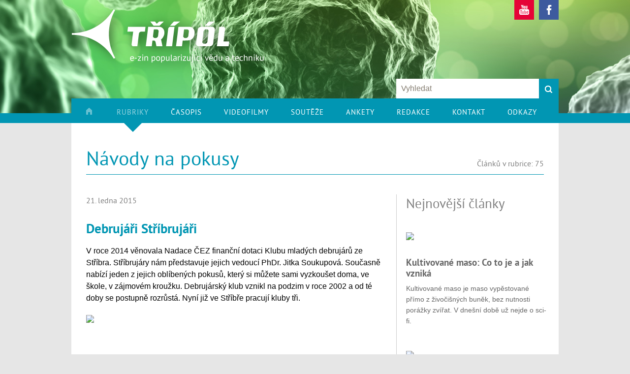

--- FILE ---
content_type: text/html; charset=utf-8
request_url: https://www.3pol.cz/cz/rubriky/navody-na-pokusy/1622-debrujari-stribrujari
body_size: 10781
content:
<!DOCTYPE html>
<html>

<head>
    <meta http-equiv="content-type" content="text/html; charset=UTF-8">
    <meta http-equiv="msthemecompatible" content="no">
    <meta name="author" content="Autofakta.cz">
    <meta name="keywords" content="Návody na pokusy, Debrujáři Stříbrujáři">
    <meta name="description" content="Debrujáři Stříbrujáři, V roce 2014 věnovala Nadace ČEZ finanční dotaci Klubu mladých debrujárů ze Stříbra. Stříbrujáry nám představuje jejich v&nbsp;...">
    <meta name="revisit-after" content="7 days">
    <meta name="robots" content="all,follow">

    <meta name="viewport" content="width=640">

    <link href="//www.3pol.cz/favicon.ico" rel="icon">
    <link href="//www.3pol.cz/favicon.ico" rel="shortcut icon">


    <title>Debrujáři Stříbrujáři | 3 pól - Magazín plný pozitivní energie</title>

    
    <meta property="og:title" content="Debrujáři Stříbrujáři | 3 pól - Magazín plný pozitivní energie">
    <meta property="og:description" content="Debrujáři Stříbrujáři, V roce 2014 věnovala Nadace ČEZ finanční dotaci Klubu mladých debrujárů ze Stříbra. Stříbrujáry nám představuje jejich v&nbsp;...">
    


    <!-- css styles -->
    <style type="text/css" >
      @import "/cache/css/page-css-1-56e2f833bb7873d3d2589d82db1ee1c2.css";
    -->
    </style><style type="text/css"  media="print" >
      @import "/cache/css/page-css-1-18fb67bd7d5db7c450c275041c9465ee.css";
    -->
    </style><style type="text/css" >
      @import "/cache/css/page-css-1-b66b83fb0d610e4a0c733e4a159108e8.css";
    -->
    </style><style type="text/css"  media="only screen and (max-width: 800px)" >
      @import "/cache/css/page-css-1-fe308d2367dfaff1c7212faf09ba7efb.css";
    -->
    </style>


    <!-- javascripts -->
    <script type="text/javascript">
var stats_page_url="rubriky/navody-na-pokusy/1622-debrujari-stribrujari";</script>

    <script src="/cache/js/page-js-1-25b8c59c903674b8efc1d6d66b752399.js" type="text/javascript"></script>

    <script type="text/javascript">
 var imagegallery_hide_flash_arr = new Array();
 imagegallery_hide_flash_arr[0] = "";

$(document).ready(function () {$('#ccelm_send_article').hide();
});
$(document).ready(function () { FsGallery.addImages([{"fullImage":{"src":"\/inc\/imgresize.php?img=%2Fvar%2Fwww%2F3pol%2Fdata%2Fwww%2F3pol.cz%2Fdata%2Fweb%2Fobrazky-2-15%2F04-debrujari-ze-stribra.jpg&method=fitbox&nw=1600&nh=1600&rotate=0&jpgquality=85&noresize_small=0&max_enlargement=2","w":1067,"h":"1600"},"mobileImage":{"src":"\/inc\/imgresize.php?img=%2Fvar%2Fwww%2F3pol%2Fdata%2Fwww%2F3pol.cz%2Fdata%2Fweb%2Fobrazky-2-15%2F04-debrujari-ze-stribra.jpg&method=fitbox&nw=640&nh=640&rotate=0&jpgquality=85&noresize_small=0&max_enlargement=2","w":427,"h":640},"title":"Debruj\u00e1\u0159i ze St\u0159\u00edbra na Dnech v\u011bdy a techniky v Plzni","index":0},{"fullImage":{"src":"\/inc\/imgresize.php?img=%2Fvar%2Fwww%2F3pol%2Fdata%2Fwww%2F3pol.cz%2Fdata%2Fweb%2Fobrazky-2-15%2F01-propichovaci-pokus-zacneme.jpg&method=fitbox&nw=1600&nh=1600&rotate=0&jpgquality=85&noresize_small=0&max_enlargement=2","w":"1600","h":1066},"mobileImage":{"src":"\/inc\/imgresize.php?img=%2Fvar%2Fwww%2F3pol%2Fdata%2Fwww%2F3pol.cz%2Fdata%2Fweb%2Fobrazky-2-15%2F01-propichovaci-pokus-zacneme.jpg&method=fitbox&nw=640&nh=640&rotate=0&jpgquality=85&noresize_small=0&max_enlargement=2","w":640,"h":426},"title":"Propichovac\u00ed pokus za\u010dneme opatrn\u011b jednou ostrou tu\u017ekou","index":1},{"fullImage":{"src":"\/inc\/imgresize.php?img=%2Fvar%2Fwww%2F3pol%2Fdata%2Fwww%2F3pol.cz%2Fdata%2Fweb%2Fobrazky-2-15%2F02-soutezime-kdo.jpg&method=fitbox&nw=1600&nh=1600&rotate=0&jpgquality=85&noresize_small=0&max_enlargement=2","w":"1600","h":1200},"mobileImage":{"src":"\/inc\/imgresize.php?img=%2Fvar%2Fwww%2F3pol%2Fdata%2Fwww%2F3pol.cz%2Fdata%2Fweb%2Fobrazky-2-15%2F02-soutezime-kdo.jpg&method=fitbox&nw=640&nh=640&rotate=0&jpgquality=85&noresize_small=0&max_enlargement=2","w":640,"h":480},"title":"Sout\u011b\u017e\u00edme, kdo prop\u00edch\u00e1 polyetylenov\u00fd s\u00e1\u010dek v\u00edce tu\u017ekami","index":2},{"fullImage":{"src":"\/inc\/imgresize.php?img=%2Fvar%2Fwww%2F3pol%2Fdata%2Fwww%2F3pol.cz%2Fdata%2Fweb%2Fobrazky-2-15%2F03-tuzka-propichuje-sacek.png&method=fitbox&nw=1600&nh=1600&rotate=0&jpgquality=85&noresize_small=0&max_enlargement=2","w":908,"h":884},"mobileImage":{"src":"\/inc\/imgresize.php?img=%2Fvar%2Fwww%2F3pol%2Fdata%2Fwww%2F3pol.cz%2Fdata%2Fweb%2Fobrazky-2-15%2F03-tuzka-propichuje-sacek.png&method=fitbox&nw=640&nh=640&rotate=0&jpgquality=85&noresize_small=0&max_enlargement=2","w":640,"h":623},"title":"Tu\u017eka propichuje s\u00e1\u010dek","index":3},{"fullImage":{"src":"\/inc\/imgresize.php?img=%2Fvar%2Fwww%2F3pol%2Fdata%2Fwww%2F3pol.cz%2Fdata%2Fweb%2Fobrazky-2-15%2F05-logo-asociace-malych-debrujaru.jpg&method=fitbox&nw=1600&nh=1600&rotate=0&jpgquality=85&noresize_small=0&max_enlargement=2","w":"1600","h":1515},"mobileImage":{"src":"\/inc\/imgresize.php?img=%2Fvar%2Fwww%2F3pol%2Fdata%2Fwww%2F3pol.cz%2Fdata%2Fweb%2Fobrazky-2-15%2F05-logo-asociace-malych-debrujaru.jpg&method=fitbox&nw=640&nh=640&rotate=0&jpgquality=85&noresize_small=0&max_enlargement=2","w":640,"h":606},"title":"Logo Asociace mal\u00fdch debruj\u00e1r\u016f","index":4},{"fullImage":{"src":"\/inc\/imgresize.php?img=%2Fvar%2Fwww%2F3pol%2Fdata%2Fwww%2F3pol.cz%2Fdata%2Fweb%2Fobrazky-2-15%2F06-logo-nadace-cez.png&method=fitbox&nw=1600&nh=1600&rotate=0&jpgquality=85&noresize_small=0&max_enlargement=2","w":"1600","h":1020},"mobileImage":{"src":"\/inc\/imgresize.php?img=%2Fvar%2Fwww%2F3pol%2Fdata%2Fwww%2F3pol.cz%2Fdata%2Fweb%2Fobrazky-2-15%2F06-logo-nadace-cez.png&method=fitbox&nw=640&nh=640&rotate=0&jpgquality=85&noresize_small=0&max_enlargement=2","w":640,"h":408},"title":"Nadace \u010cEZ podpo\u0159ila \u010dinnost mal\u00fdch debruj\u00e1r\u016f ze St\u0159\u00edbra","index":5}],'');
 });
MFsGallery_Add("img","/data/web/obrazky-2-15/01-propichovaci-pokus-zacneme.jpg","/inc/imgresize.php?img=%2Fvar%2Fwww%2F3pol%2Fdata%2Fwww%2F3pol.cz%2Fdata%2Fweb%2Fobrazky-2-15%2F01-propichovaci-pokus-zacneme.jpg&amp;method=fitbox&amp;nw=100&amp;nh=60&amp;rotate=0&amp;jpgquality=85&amp;noresize_small=0&amp;max_enlargement=2","/data/web/obrazky-2-15/01-propichovaci-pokus-zacneme.jpg","Propichovací pokus začneme opatrně jednou ostrou tužkou","",400,300);
MFsGallery_Add("img","/inc/imgresize.php?img=%2Fvar%2Fwww%2F3pol%2Fdata%2Fwww%2F3pol.cz%2Fdata%2Fweb%2Fobrazky-2-15%2F02-soutezime-kdo.jpg&amp;method=fitbox&amp;nw=1200&amp;nh=1200&amp;rotate=0&amp;jpgquality=85&amp;noresize_small=1&amp;max_enlargement=2","/inc/imgresize.php?img=%2Fvar%2Fwww%2F3pol%2Fdata%2Fwww%2F3pol.cz%2Fdata%2Fweb%2Fobrazky-2-15%2F02-soutezime-kdo.jpg&amp;method=fitbox&amp;nw=100&amp;nh=60&amp;rotate=0&amp;jpgquality=85&amp;noresize_small=0&amp;max_enlargement=2","/data/web/obrazky-2-15/02-soutezime-kdo.jpg","Soutěžíme, kdo propíchá polyetylenový sáček více tužkami","",400,300);
MFsGallery_Add("img","/data/web/obrazky-2-15/03-tuzka-propichuje-sacek.png","/inc/imgresize.php?img=%2Fvar%2Fwww%2F3pol%2Fdata%2Fwww%2F3pol.cz%2Fdata%2Fweb%2Fobrazky-2-15%2F03-tuzka-propichuje-sacek.png&amp;method=fitbox&amp;nw=100&amp;nh=60&amp;rotate=0&amp;jpgquality=85&amp;noresize_small=0&amp;max_enlargement=2","/data/web/obrazky-2-15/03-tuzka-propichuje-sacek.png","Tužka propichuje sáček","",400,300);
MFsGallery_SetGalleryCaption("");
</script>

    <script async src="https://www.googletagmanager.com/gtag/js?id=UA-58195074-1"></script><script>
    window.gaPageId='/rubriky/navody-na-pokusy/1622-debrujari-stribrujari';
    window.dataLayer = window.dataLayer || [];
        function gtag() {
            dataLayer.push(arguments);
        }
        gtag('consent', 'default', {
            'analytics_storage': 'denied'
        });
        gtag('js', new Date());gtag('config', 'UA-58195074-1', {'page_path': '/rubriky/navody-na-pokusy/1622-debrujari-stribrujari'}); var gaMeasurementId='UA-58195074-1';</script><script type="text/plain" cookie-consent="tracking">gtag('consent', 'update', {
      'analytics_storage': 'granted'
    });</script>

    <!-- header content -->
    


    <!--[if IE 8]>
    <link rel="stylesheet" href="/cz/style-ie8.css" type="text/css">
    <![endif]-->

</head>


<body>


<!-- ================================== HEADER ============================= -->

<div id="header">

    <div id="header-banner"  style="background: url(/data/web/top-banner/ilus_02.jpg) no-repeat center top";>&nbsp;</div>

    <div id="header-content" class="desktopContent">
        <div id="header-logo"><a href="/cz/"><img src="/cz/img/logo.png" alt="Třípól" border="0" height="200" width="411"></a></div>
        <div id="social-buttons-box">
            <a href="https://www.youtube.com/user/redakce3pol" target="_blank"><img src="/cz/img/btn-youtube.png" alt="Youtube" border="0" height="40"
                                                                                    width="40"></a>
            <a href="https://www.facebook.com/tripol" target="_blank"><img src="/cz/img/btn-facebook.png" alt="Facebook" border="0" height="40" width="40"></a>
        </div>
        <div id="search-box">
<div id="searchbox"><div id="searchbox-padding">

  <h2 class="invisible">Vyhledávání:</h2>

  <form action="/cz/hledani" name="simple_search" method="GET" onSubmit="if (this['hledej-slovo_1'].value=='Vyhledat') { alert('Zadejte prosím výraz pro vyhledání.'); return false;} else {return true;}">
      
      <table class="searchboxTable" border="0" cellpadding="0" cellspacing="0">
        <tr>
          <td class="tdInput"><input type="text" name="hledej-slovo_1" id="searchbox-input"  value="Vyhledat" onfocus="if (this.value=='Vyhledat') this.value='';" onblur="if (this.value=='') this.value='Vyhledat';" ></td>
          <td class="tdButton"><input type="image" src="/cz/img/btn-search.png" value="hledej" id="searchbox-button" ></td>
        </tr>
      </table>
  </form>

  <hr noshade size="1" class="invisible">


</div></div></div>
    </div>

    <div id="header-content-mobile" class="mobileContent">
        <div id="header-logo"><a href="/cz/"><img src="/cz/img/mobile/logo.png" alt="Třípól" border="0" height="110" width="300"></a></div>
        <div id="mainmenuButton"></div>
        <div id="headerSearchButton"><a href="/cz/hledani"><img src="/cz/img/mobile/search-button-n.png" alt="vyhledávání" border="0"
                                                                                    height="100" width="100"></a></div>
        <!-- <div id="headerSearchBox">{ SEARCH_BOX}</div> -->
    </div>

</div>


<!-- ============================== MAIN LAYOUT ============================ -->

<div id="main">

    <!-- MENU -->
    <div id="main-menu" class="desktopContent"><ul class='mainmenu mainmenu-level-1'><li class='first hp'><a href="/cz/index.php?page=" class='first hp'  title="Úvod"><span><img src="/data/web/menu/ico-home.png" alt="Úvod"></span></a></li><li class='selected article'><a href="/cz/rubriky" class='selected article'  title="Rubriky"><span>Rubriky</span></a></li><li class='casopis'><a href="/cz/casopis" class='casopis'  title="Časopis"><span>Časopis</span></a></li><li class='video'><a href="/cz/videofilmy" class='video'  title="Videofilmy"><span>Videofilmy</span></a></li><li class='soutez'><a href="/cz/soutez" class='soutez'  title="Soutěže"><span>Soutěže</span></a></li><li class='inquiry'><a href="/cz/ankety" class='inquiry'  title="Ankety"><span>Ankety</span></a></li><li class='redakce'><a href="/cz/redakce" class='redakce'  title="Redakce"><span>Redakce</span></a></li><li ><a href="/cz/kontakt"   title="Kontakt"><span>Kontakt</span></a></li><li class='last'><a href="/cz/odkazy" class='last'  title="Odkazy"><span>Odkazy</span></a></li></ul></div>
    <div id="mainMenuMobile" class="mobileContent"><ul class='mainmenu mainmenu-level-1'><li class='first hp'><span><a href="/cz/index.php?page=" id='wh_id_hp' style="background-image: url(/data/web/menu/ico-home.png)" class='first hp'  title=""><span>Úvod</span></a></span></li><li class='opened article'><span><a href="/cz/rubriky" id='wh_id_article'  class='opened article'  title=""><span>Rubriky</span></a></span><ul class='mainmenu mainmenu-level-2'><li class='first'><span><a href="/cz/rubriky/astronomie"  style="background-image: url(/data/web/menu/ico-astronomie.png)" class='first'  title=""><span>Astronomie</span></a></span></li><li ><span><a href="/cz/rubriky/biografie"  style="background-image: url(/data/web/menu/ico-biografie.png)"   title=""><span>Biografie</span></a></span></li><li ><span><a href="/cz/rubriky/jaderna-fyzika-a-energetika"  style="background-image: url(/data/web/menu/ico-jaderna-energetika.png)"   title=""><span>Jaderná fyzika a energetika</span></a></span></li><li ><span><a href="/cz/rubriky/fyzika-a-klasicka-energetika"  style="background-image: url(/data/web/menu/ico-klasicka-energetika.png)"   title=""><span>Fyzika a klasická energetika </span></a></span></li><li ><span><a href="/cz/rubriky/medicina-a-prirodoveda"  style="background-image: url(/data/web/menu/ico-medicina.png)"   title=""><span>Medicína a přírodověda</span></a></span></li><li class='selected'><span><a href="/cz/rubriky/navody-na-pokusy"  style="background-image: url(/data/web/menu/ico-navody-na-pokusy.png)" class='selected'  title=""><span>Návody na pokusy</span></a></span></li><li ><span><a href="/cz/rubriky/obnovitelne-zdroje"  style="background-image: url(/data/web/menu/ico-obnovitelne-zdroje.png)"   title=""><span>Obnovitelné zdroje</span></a></span></li><li ><span><a href="/cz/rubriky/pocitace-a-internet"  style="background-image: url(/data/web/menu/ico-pocitace.png)"   title=""><span>Počítače a internet</span></a></span></li><li ><span><a href="/cz/rubriky/prakticke-informace"  style="background-image: url(/data/web/menu/ico-prakticke-informace.png)"   title=""><span>Praktické informace</span></a></span></li><li ><span><a href="/cz/rubriky/recenze"  style="background-image: url(/data/web/menu/ico-recenze.png)"   title=""><span>Recenze</span></a></span></li><li ><span><a href="/cz/rubriky/reportaze-cestovani"  style="background-image: url(/data/web/menu/ico-reportaze.png)"   title=""><span>Reportáže, cestování</span></a></span></li><li ><span><a href="/cz/rubriky/rozhovory"  style="background-image: url(/data/web/menu/ico-rozhovory.png)"   title=""><span>Rozhovory</span></a></span></li><li ><span><a href="/cz/rubriky/sci-fi"  style="background-image: url(/data/web/menu/ico-sci-fi.png)"   title=""><span>Sci-fi</span></a></span></li><li ><span><a href="/cz/rubriky/studenti"  style="background-image: url(/data/web/menu/ico-studenti.png)"   title=""><span>Studenti</span></a></span></li><li class='last'><span><a href="/cz/rubriky/bez-zarazeni"  style="background-image: url(/data/web/menu/ico-bez-zarazeni.png)" class='last'  title=""><span>Bez zařazení</span></a></span></li></ul></li><li class='video'><span><a href="/cz/videofilmy" id='wh_id_video'  class='video'  title=""><span>Videofilmy</span></a></span></li><li class='soutez'><span><a href="/cz/soutez" id='wh_id_soutez'  class='soutez'  title=""><span>Soutěže</span></a></span></li><li class='inquiry'><span><a href="/cz/ankety" id='wh_id_inquiry'  class='inquiry'  title=""><span>Ankety</span></a></span></li><li class='redakce'><span><a href="/cz/redakce" id='wh_id_redakce'  class='redakce'  title=""><span>Redakce</span></a></span></li><li ><span><a href="/cz/kontakt"     title=""><span>Kontakt</span></a></span></li><li class='last'><span><a href="/cz/odkazy"   class='last'  title=""><span>Odkazy</span></a></span></li></ul></div>
    <div id="section-menu">
        <div class="article-categories-box"><ul class="article-categories">

  <li>
    <a href="/cz/rubriky/astronomie"><img border="0" src="/data/web/menu/ico-astronomie.png"></a><br>
    <a href="/cz/rubriky/astronomie">Astronomie</a><br>
    129 článků
  </li>

  <li>
    <a href="/cz/rubriky/biografie"><img border="0" src="/data/web/menu/ico-biografie.png"></a><br>
    <a href="/cz/rubriky/biografie">Biografie</a><br>
    185 článků
  </li>

  <li>
    <a href="/cz/rubriky/jaderna-fyzika-a-energetika"><img border="0" src="/data/web/menu/ico-jaderna-energetika.png"></a><br>
    <a href="/cz/rubriky/jaderna-fyzika-a-energetika">Jaderná fyzika a energetika</a><br>
    617 článků
  </li>

  <li>
    <a href="/cz/rubriky/fyzika-a-klasicka-energetika"><img border="0" src="/data/web/menu/ico-klasicka-energetika.png"></a><br>
    <a href="/cz/rubriky/fyzika-a-klasicka-energetika">Fyzika a klasická energetika </a><br>
    274 článků
  </li>

  <li>
    <a href="/cz/rubriky/medicina-a-prirodoveda"><img border="0" src="/data/web/menu/ico-medicina.png"></a><br>
    <a href="/cz/rubriky/medicina-a-prirodoveda">Medicína a přírodověda</a><br>
    326 článků
  </li>

  <li>
    <a href="/cz/rubriky/navody-na-pokusy"><img border="0" src="/data/web/menu/ico-navody-na-pokusy.png"></a><br>
    <a href="/cz/rubriky/navody-na-pokusy">Návody na pokusy</a><br>
    75 článků
  </li>

  <li>
    <a href="/cz/rubriky/obnovitelne-zdroje"><img border="0" src="/data/web/menu/ico-obnovitelne-zdroje.png"></a><br>
    <a href="/cz/rubriky/obnovitelne-zdroje">Obnovitelné zdroje</a><br>
    228 článků
  </li>

  <li>
    <a href="/cz/rubriky/pocitace-a-internet"><img border="0" src="/data/web/menu/ico-pocitace.png"></a><br>
    <a href="/cz/rubriky/pocitace-a-internet">Počítače a internet</a><br>
    122 článků
  </li>

  <li>
    <a href="/cz/rubriky/prakticke-informace"><img border="0" src="/data/web/menu/ico-prakticke-informace.png"></a><br>
    <a href="/cz/rubriky/prakticke-informace">Praktické informace</a><br>
    83 článků
  </li>

  <li>
    <a href="/cz/rubriky/recenze"><img border="0" src="/data/web/menu/ico-recenze.png"></a><br>
    <a href="/cz/rubriky/recenze">Recenze</a><br>
    83 článků
  </li>

  <li>
    <a href="/cz/rubriky/reportaze-cestovani"><img border="0" src="/data/web/menu/ico-reportaze.png"></a><br>
    <a href="/cz/rubriky/reportaze-cestovani">Reportáže, cestování</a><br>
    82 článků
  </li>

  <li>
    <a href="/cz/rubriky/rozhovory"><img border="0" src="/data/web/menu/ico-rozhovory.png"></a><br>
    <a href="/cz/rubriky/rozhovory">Rozhovory</a><br>
    43 článků
  </li>

  <li>
    <a href="/cz/rubriky/sci-fi"><img border="0" src="/data/web/menu/ico-sci-fi.png"></a><br>
    <a href="/cz/rubriky/sci-fi">Sci-fi</a><br>
    57 článků
  </li>

  <li>
    <a href="/cz/rubriky/studenti"><img border="0" src="/data/web/menu/ico-studenti.png"></a><br>
    <a href="/cz/rubriky/studenti">Studenti</a><br>
    340 článků
  </li>

  <li>
    <a href="/cz/rubriky/bez-zarazeni"><img border="0" src="/data/web/menu/ico-bez-zarazeni.png"></a><br>
    <a href="/cz/rubriky/bez-zarazeni">Bez zařazení</a><br>
    449 článků
  </li>

</ul>
            <div class="clear"></div>
        </div>
    </div>

    
    <script type="text/javascript">
        <!--

        $(document).ready(function () {

            $("#main-menu li:nth-child(2)").mouseover(function () {

                $("#section-menu").show();

            });

            $("#main-menu li:nth-child(2)").mouseleave(function () {

                //if (!$("#section-menu").ismouseover()) $("#section-menu").hide();

                setTimeout(function () {
                        //alert("x");
                        if (!$("#section-menu").ismouseover()) $("#section-menu").hide();
                    },
                    10);

            });

            $("#section-menu").mouseleave(function () {

                $("#section-menu").hide();

            });

        });

        //-->
    </script>
    


    <!-- ================================= CONTENT ============================= -->


    

    


    <div id="columns">
        <div id="columns-content">


            
            <div id="caption-box">
                <h1>Návody na pokusy</h1>
                <div id="caption-box-extend" class="mobileContent">
                </div>
            </div>
            

            <div id="content">
                <div id="article-count-info-frame"><div id="article-count-info">Článků v rubrice: 75</div></div>


<div id="article-columns">

<!-- ======================================================================= -->
<!-- COLUMN 1                                                                -->
<!-- ======================================================================= -->

  <div id="article-column-1">

    <div class="article-item-detail">



                  <div class="article-detail-text-1">

                     <div class="article-info-row">
                        21. ledna 2015
                        
                        <!--| Autor: <span><a href="/cz/rubriky?a=jitka-soukupova" >Jitka Soukupová</a></span>-->
                      </div>

                      <h1 class="article-caption">Debrujáři Stříbrujáři</h1>

                       <p>V roce 2014 věnovala Nadace ČEZ finanční dotaci Klubu mladých debrujárů ze Stříbra. Stříbrujáry nám představuje jejich vedoucí PhDr. Jitka Soukupová. Současně nabízí jeden z jejich oblíbených pokusů, který si můžete sami vyzkoušet doma, ve škole, v zájmovém kroužku. Debrujárský klub vznikl na podzim v roce 2002 a od té doby se postupně rozrůstá. Nyní již ve Stříbře pracují kluby tři.</p>



                  </div>



                  
                  <div class="img-box">
                      <div class="img-box-img">
                        <a  href="/data/web/obrazky-2-15/04-debrujari-ze-stribra.jpg" onClick="FsGallery.show(0,''); return false;"><img src="/inc/imgresize.php?img=%2Fvar%2Fwww%2F3pol%2Fdata%2Fwww%2F3pol.cz%2Fdata%2Fweb%2Fobrazky-2-15%2F04-debrujari-ze-stribra.jpg&amp;method=clip&amp;nw=600&amp;nh=300&amp;rotate=0&amp;jpgquality=85&amp;noresize_small=0&amp;max_enlargement=2&amp;clip_offset=70"    class="article-ilu-image"  ></a>
                        <span  class="img-box-gallery-btn" onClick="FsGallery.show(0,''); return false;">Fotogalerie (6)</span>
                      </div>
                      <div class="img-box-description">
                        Debrujáři ze Stříbra na Dnech vědy a techniky v Plzni
                      </div>

                  </div>
                  <div class="clear"></div>
                  


                  <div class="article-detail-text-2">
                    <p> </p>
<h3>Kdo jsou debrujáři?</h3>
<p>Asociace malých debrujárů České republiky působí od 22. 9. 1992 a vznikla na základě zkušeností z Kanady a Francie. Slovo DEBRUJÁR je francouzského původu, vzniklo ze slov DÉBROUILLARD = šikovný, obratný a SE DÉBROUILLER = objevovat, pomoci si v těžkostech, umět si poradit. Debrujáři jsou chlapci a děvčata ve věku 7-19 let i jejich starší kamarádi, sourozenci, rodiče, učitelé, kteří mají zájem o vědu, techniku, a kteří stále něco vymýšlejí, objevují a experimentují. Tyto děti a jejich vedoucí jsou sdruženi v asociaci, která je také členem Mezinárodní federace malých debrujárů FIPD se sídlem v Quebecu v Kanadě.</p>
<p> </p>
<h3>Kdo jsou Stříbrujáři?</h3>
<p>Protože jsme ze Stříbra, spojili jsme jméno města se slovem debrujár a vznikli STŘÍBRUJÁŘI = debrujáři ze Stříbra. Čím se můžeme pochlubit? Na schůzkách si navzájem předvádíme různé fyzikální a chemické experimenty s jednoduchými pomůckami, vyrábíme různé fyzikální modely a hračky, řešíme úlohy celoroční soutěže Pohár vědy, připravujeme se na místní, regionální, ale i celorepublikové a mezinárodní přehlídky a festivaly vědy, navštěvujeme science centra u nás i v zahraničí.<br>Na debrujárské pokusy nepotřebujete žádné složité přístroje, vystačíte s materiálem, který máte doma, denně ho používáte nebo ho koupíte v nejbližší prodejně potravin, papírnictví či drogerie.</p>
<p> </p>
<p><strong>Pokus „Tužky v pytlíku“<br>Téma: Polymery, pružnost</strong></p>
<p><strong>Trocha teorie</strong><br>Makromolekulární chemie je odvětví chemie zabývající se polymery.Polymer (řec. polys = mnoho; meros = část) - v molekule se mnohonásobně opakuje jedna (homopolymery) nebo více (heteropolymery) základních stavebních jednotek − monomerů.</p>
<h3>Pomůcky</h3>
<p>Uzavíratelný plastový sáček Zip-up, voda, ostře ořezané tužky nebo pastelky, fotomiska.</p>
<p> </p>
<h3>Postup</h3>
<p>Plastový sáček naplníme ze tří čtvrtin vodou a uzavřeme jej. Sáček držíme nad fotomiskou a propichujeme skrz naskrz ostře ořezanými tužkami nebo pastelkami. Je-li tužka hladká a ostře ořezaná, voda ze sáčku vůbec neuniká, takže fotomiska je jen „bezpečnostní opatření“.</p>
<p> </p>
<h3>Vysvětlení</h3>
<p>Plastové sáčky Zip-up jsou vyrobeny z polymerů. Řetězce molekul, které polymer tvoří, jsou pružné, a proto tužku pevně obalí. Díky této pružnosti polymeru se okolí tužky vodotěsně uzavře a voda ze sáčku neuniká, ani když jím otáčíte.</p>
<p> </p>
<h3>Možné obměny</h3>
<p>	Místo tužek a pastelek můžeme použít špízové špejle,<br>	můžete prozkoumat, jak výsledné chování ovlivní množství vody v sáčku a tvar tužek,<br>	zjistěte, kolik tužek nejvíce protáhnete sáčkem, než začne voda ze sáčku vytékat,<br>	ořežte si tužky velmi ostře a ověřte, že tuha v nich je pevná a nekýve se.</p>
<p> </p>
<h3>Čas</h3>
<p>	Příprava pokusu a pomůcek: 3 minuty.<br>	Realizace pokusu: 4 minuty.<br>	Úklid: 3 minuty.<br>	Celkem: 10 minut.</p>
<p> </p>
<p>Pokus můžete předvést kamarádům a vzpomenout si přitom na Stříbrujáry!</p>
                  </div>


                  <div class="article-detail-author">
                    <a href="/cz/rubriky?a=jitka-soukupova" >Jitka Soukupová</a>
                  </div>


    			<div class="clear"></div>
                

    			<div class="clear"></div>


          <a name="f"></a>
<div id="article-send-box">


  


  
    <form action="/cz/rubriky/navody-na-pokusy/1622-debrujari-stribrujari#f" name="articlesend" method='POST' onSubmit="return CheckForm(document.articlesend,'from:E-mail:email;to:Odesílatel:email')">
      
      <input type="hidden" name="action" value="send">


      <table border="0" cellpadding="0" cellspacing="0" class="article-send-table"">

        <tr>
          <td>Poslat odkaz na článek</td>
        </tr>

        <tr>
          <td><input type="text" name="to" value="" class="input-1" placeholder="E-mail"></td>
          <td><input type="text" name="from" value="" class="input-1" placeholder="Odesílatel"></td>
          <td><input type="submit" value="Odeslat" class="button-1"></td>
        </tr>

      </table>

      <table id="ccelm_send_article" ><tr  ><td  class="td-1" ></td><td  class="td-2" ><img border="0" src="/inc/getcaptchaimg.php?&amp;max_chars=5&amp;captcha_id=send_article" class="cimg"><input type="text" name="cid_send_article" size="30" value="" class="input-1" /><br/>Opište prosím text z obrázku<script type="text/javascript">document.write("<"+"i"+"n"+"p"+'u'+"t"+" type='hid"+"den' name='"+"jsc_"+"send_article"+"_"+"p"+"t' value='1'>");
</script></td></tr>
</table>


    </form>

  


</div>



    </div>

  </div>

<!-- ======================================================================= -->
<!-- COLUMN 2                                                                -->
<!-- ======================================================================= -->

  <div id="article-column-2"><div id="article-column-2-padding">
      <div id="article-right-column-box">
  
        <h2>Nejnovější  články</h2>


        
        <div class="article-right-box-item">

             <div class="article-img-box">
                 <a href="/cz/rubriky/medicina-a-prirodoveda/3340-kultivovane-maso-co-to-je-a-jak-vznika" ><img src="/inc/imgresize.php?img=%2Fvar%2Fwww%2F3pol%2Fdata%2Fwww%2F3pol.cz%2Fdata%2Fweb%2Fob-1-25%2Fbenemeat-2025-try-share-package.jpg.jpg&amp;method=clip&amp;nw=290&amp;nh=217&amp;rotate=0&amp;jpgquality=85&amp;noresize_small=0&amp;max_enlargement=2&amp;clip_offset=10"    class="article-ilu-image"  ></a>
             </div>

             <div class="article-content-box">
                 

                <h3><a href="/cz/rubriky/medicina-a-prirodoveda/3340-kultivovane-maso-co-to-je-a-jak-vznika">Kultivované maso: Co to je a jak vzniká </a></h3>
                <div class="article-text">
                    <p>
                      Kultivovan&eacute; maso je maso vypěstovan&eacute; př&iacute;mo z živoči&scaron;n&yacute;ch buněk, bez nutnosti por&aacute;žky zv&iacute;řat. V&nbsp;dne&scaron;n&iacute; době už nejde o sci-fi.
                    </p>
                </div>

            </div>

        </div>
        
        <div class="article-right-box-item">

             <div class="article-img-box">
                 <a href="/cz/rubriky/studenti/3339-hackathon-v-brne-jake-inovace-vymysleli-stredoskolaci-za-24-hodin" ><img src="/inc/imgresize.php?img=%2Fvar%2Fwww%2F3pol%2Fdata%2Fwww%2F3pol.cz%2Fdata%2Fweb%2Fob-1-25%2Fatt-hackathon-2025-group.jpg&amp;method=clip&amp;nw=290&amp;nh=217&amp;rotate=0&amp;jpgquality=85&amp;noresize_small=0&amp;max_enlargement=2&amp;clip_offset=20"    class="article-ilu-image"  ></a>
             </div>

             <div class="article-content-box">
                 

                <h3><a href="/cz/rubriky/studenti/3339-hackathon-v-brne-jake-inovace-vymysleli-stredoskolaci-za-24-hodin">Hackathon v Brně – jaké inovace vymysleli středoškoláci za 24 hodin?</a></h3>
                <div class="article-text">
                    <p>
                      Mlad&eacute; technick&eacute; mozky ze středn&iacute;ch &scaron;kol z&nbsp;Česka a Slovenska se na konci listopadu utkaly v&nbsp;8. ročn&iacute;ku AT&amp;T HACKATHONu Junior v&nbsp;Brně. Dvoudenn&iacute; maraton pln&yacute; technologi&iacute; opanovali&nbsp;...
                    </p>
                </div>

            </div>

        </div>
        
        <div class="article-right-box-item">

             <div class="article-img-box">
                 <a href="/cz/rubriky/astronomie/3338-zahadna-svetla-na-mesici" ><img src="/inc/imgresize.php?img=%2Fvar%2Fwww%2F3pol%2Fdata%2Fwww%2F3pol.cz%2Fdata%2Fweb%2Fob-1-25%2Fzablesky.jpg&amp;method=clip&amp;nw=290&amp;nh=217&amp;rotate=0&amp;jpgquality=85&amp;noresize_small=0&amp;max_enlargement=2&amp;clip_offset=0"    class="article-ilu-image"  ></a>
             </div>

             <div class="article-content-box">
                 

                <h3><a href="/cz/rubriky/astronomie/3338-zahadna-svetla-na-mesici">Záhadná světla na Měsíci</a></h3>
                <div class="article-text">
                    <p>
                      V noci 19. dubna 1787 astronom William Herschel zaznamenal z neosvětlen&eacute;ho nov&eacute;ho měs&iacute;ce hodinu trvaj&iacute;c&iacute; světlo, jasn&eacute; jako mlhovina v Orionu. Co to viděl? Pravděpodobně byl svědkem &bdquo;přechodov&eacute;ho&nbsp;...
                    </p>
                </div>

            </div>

        </div>
        
        <div class="article-right-box-item">

             <div class="article-img-box">
                 <a href="/cz/rubriky/jaderna-fyzika-a-energetika/3337-energie-z-fuze-v-roce-2025-sest-globalnich-trendu-ktere-je-treba-sledovat" ><img src="/inc/imgresize.php?img=%2Fvar%2Fwww%2F3pol%2Fdata%2Fwww%2F3pol.cz%2Fdata%2Fweb%2Fob-1-25%2Fiter-aktual.jpg&amp;method=clip&amp;nw=290&amp;nh=217&amp;rotate=0&amp;jpgquality=85&amp;noresize_small=0&amp;max_enlargement=2&amp;clip_offset=20"    class="article-ilu-image"  ></a>
             </div>

             <div class="article-content-box">
                 

                <h3><a href="/cz/rubriky/jaderna-fyzika-a-energetika/3337-energie-z-fuze-v-roce-2025-sest-globalnich-trendu-ktere-je-treba-sledovat">Energie z fúze v roce 2025: Šest globálních trendů, které je třeba sledovat</a></h3>
                <div class="article-text">
                    <p>
                      Oblast jadern&eacute; f&uacute;ze se rychle vyv&iacute;j&iacute;. F&uacute;ze, kter&aacute; se dř&iacute;ve omezovala na experiment&aacute;ln&iacute; v&yacute;zkum, se nyn&iacute; st&aacute;v&aacute; strategickou n&aacute;rodn&iacute; prioritou pro v&yacute;zkum a v&yacute;voj.
                    </p>
                </div>

            </div>

        </div>
        
        <div class="article-right-box-item">

             <div class="article-img-box">
                 <a href="/cz/rubriky/studenti/3336-v-temeline-pracuje-prvni-svarecka" ><img src="/inc/imgresize.php?img=%2Fvar%2Fwww%2F3pol%2Fdata%2Fwww%2F3pol.cz%2Fdata%2Fweb%2Fob-1-25%2Fleontyna-urbanova-je-prvni-svareckou-ktera-pracuje-v-jaderne-elektrarne-temelin.jpg&amp;method=clip&amp;nw=290&amp;nh=217&amp;rotate=0&amp;jpgquality=85&amp;noresize_small=0&amp;max_enlargement=2&amp;clip_offset=0"    class="article-ilu-image"  ></a>
             </div>

             <div class="article-content-box">
                 

                <h3><a href="/cz/rubriky/studenti/3336-v-temeline-pracuje-prvni-svarecka">V Temelíně pracuje první svářečka</a></h3>
                <div class="article-text">
                    <p>
                      Absolvovat celodenn&iacute; teoretickou př&iacute;pravu zakončenou testem. N&aacute;sledně zvl&aacute;dnout i praktickou č&aacute;st složenou hned z několika zkou&scaron;ek. Takto si ČEZ prověřuje sv&aacute;řeče, kteř&iacute; pak mohou pracovat v&nbsp;prostřed&iacute;&nbsp;...
                    </p>
                </div>

            </div>

        </div>
        


        
</div>

     

      <div class="right-column-banner-item"><a href="https://www.svetenergie.cz/cz/fyzikalni-poradna" onClick="advbanner.trackBannerClick('14','/advbanner/2020/svetenergie-3p-300x300-fyzporadna.jpg'); "  target="_blank"><img src="/data/web/advbanner/2020/svetenergie-3p-300x300-fyzporadna.jpg"    ></a><div class='clear'></div></div>


      

<div id="video-right-column-box">
  
  <h2>Nejnovější video</h2>

  
  <div class="video-right-box-item">

    <div class="desktopContent">
      <iframe width="290" height="164" src="//www.youtube-nocookie.com/embed/AJVToOxWgq4" frameborder="0" allowfullscreen></iframe>
    </div>

    <div class="mobileContent">
      <iframe width="640" height="362" src="//www.youtube-nocookie.com/embed/AJVToOxWgq4" frameborder="0" allowfullscreen></iframe>
    </div>

    <div class="video-rb-content-box">

      <h3><a href="//www.youtube.com/watch?v=AJVToOxWgq4" target="_blank">Stellarátory - budoucnost energetiky?</a></h3>
      <div class="video-text">
          <p>Zj&iacute;mav&yacute; průřez histori&iacute; jadern&eacute; f&uacute;ze a propagace jednoho ze směrů v&yacute;zkumu - stellar&aacute;torů. množstv&iacute;m animac&iacute; i re&aacute;ln&yacute;ch z&aacute;běrů pod&aacute;v&aacute; srovn&aacute;n&iacute; se současn&yacute;mi tokamaky.</p>
          <!-- <p class="video-box-source-info">Zdroj: <a href="//www.youtube.com" target="_blank">www.Youtube.com</a></p>-->
      </div>

    </div>

  </div>

  

  <div id="video-all-videos-link">
    <a href="/cz/videofilmy">Všechny videofilmy</a>
  </div>



</div>
  </div></div>

  <div class="clear"></div>

</div>




                <div class="clear"></div>
                
                <div class="clear"></div>

            </div>

        </div>
    </div>

    


    <!-- ================================== FOOTER ============================= -->


    <div id="footer">
        <div id="footer-content">

            <div id="footer-social-icons" class="desktopContent">
                <a href="https://www.youtube.com/user/redakce3pol" target="_blank"><img src="/cz/img/btn-youtube-footer.png" alt="Youtube" border="0" height="40"
                                                                                        width="40"></a>
                <a href="https://www.facebook.com/tripol" target="_blank"><img src="/cz/img/btn-facebook-footer.png" alt="Facebook" border="0" height="40"
                                                                               width="40"></a>
            </div>

            <div id="footerIconsPanel" class="mobileContent">
                <div id="footerSocialButtons">
                    <a href="https://www.youtube.com/user/redakce3pol" target="_blank"><img src="/cz/img/mobile/ico-youtube.png" alt="Youtube" border="0"
                                                                                            height="80" width="80"></a>
                    <a href="https://www.facebook.com/tripol" target="_blank"><img src="/cz/img/mobile/ico-facebook.png" alt="Facebook" border="0" height="80"
                                                                                   width="80"></a>
                </div>
                <div id="footerToolButtons">
                    <a href="#" id="footerMainmenuButton"><img src="/cz/img/mobile/mainmenu-button-gray.png"></a>
                    <a href="/cz/hledani" id="footerSearchButton"><img src="/cz/img/mobile/search-button-gray.png"></a>
                </div>
            </div>

                 


            <div id="footer-menu">
                <table border="0" cellspacing="0" cellpadding="0" align="center">
                    <tr>
                        <td><ul class='footermenu footermenu-level-1'><li class='selected first article'><span><a href="/cz/rubriky" id='wh_id_article'  class='selected first article'  title=""><span>Rubriky</span></a></span></li><li class='casopis'><span><a href="/cz/casopis" id='wh_id_casopis'  class='casopis'  title=""><span>Časopis</span></a></span></li><li class='video'><span><a href="/cz/videofilmy" id='wh_id_video'  class='video'  title=""><span>Videofilmy</span></a></span></li><li class='soutez'><span><a href="/cz/soutez" id='wh_id_soutez'  class='soutez'  title=""><span>Soutěže</span></a></span></li><li class='inquiry'><span><a href="/cz/ankety" id='wh_id_inquiry'  class='inquiry'  title=""><span>Ankety</span></a></span></li><li class='redakce'><span><a href="/cz/redakce" id='wh_id_redakce'  class='redakce'  title=""><span>Redakce</span></a></span></li><li ><span><a href="/cz/kontakt"     title=""><span>Kontakt</span></a></span></li><li class='last'><span><a href="/cz/odkazy"   class='last'  title=""><span>Odkazy</span></a></span></li></ul></td>
                    </tr>
                </table>
            </div>


            <div id="footer-menu-article">
                <ul class='footermenu-article footermenu-article-level-1'><li class='first'><span><a href="/cz/rubriky/astronomie"  style="background-image: url(/data/web/menu/ico-astronomie.png)" class='first'  title=""><span>Astronomie</span></a></span></li><li ><span><a href="/cz/rubriky/biografie"  style="background-image: url(/data/web/menu/ico-biografie.png)"   title=""><span>Biografie</span></a></span></li><li ><span><a href="/cz/rubriky/jaderna-fyzika-a-energetika"  style="background-image: url(/data/web/menu/ico-jaderna-energetika.png)"   title=""><span>Jaderná fyzika a energetika</span></a></span></li><li ><span><a href="/cz/rubriky/fyzika-a-klasicka-energetika"  style="background-image: url(/data/web/menu/ico-klasicka-energetika.png)"   title=""><span>Fyzika a klasická energetika </span></a></span></li><li ><span><a href="/cz/rubriky/medicina-a-prirodoveda"  style="background-image: url(/data/web/menu/ico-medicina.png)"   title=""><span>Medicína a přírodověda</span></a></span></li><li class='selected'><span><a href="/cz/rubriky/navody-na-pokusy"  style="background-image: url(/data/web/menu/ico-navody-na-pokusy.png)" class='selected'  title=""><span>Návody na pokusy</span></a></span></li><li ><span><a href="/cz/rubriky/obnovitelne-zdroje"  style="background-image: url(/data/web/menu/ico-obnovitelne-zdroje.png)"   title=""><span>Obnovitelné zdroje</span></a></span></li><li ><span><a href="/cz/rubriky/pocitace-a-internet"  style="background-image: url(/data/web/menu/ico-pocitace.png)"   title=""><span>Počítače a internet</span></a></span></li><li ><span><a href="/cz/rubriky/prakticke-informace"  style="background-image: url(/data/web/menu/ico-prakticke-informace.png)"   title=""><span>Praktické informace</span></a></span></li><li ><span><a href="/cz/rubriky/recenze"  style="background-image: url(/data/web/menu/ico-recenze.png)"   title=""><span>Recenze</span></a></span></li><li ><span><a href="/cz/rubriky/reportaze-cestovani"  style="background-image: url(/data/web/menu/ico-reportaze.png)"   title=""><span>Reportáže, cestování</span></a></span></li><li ><span><a href="/cz/rubriky/rozhovory"  style="background-image: url(/data/web/menu/ico-rozhovory.png)"   title=""><span>Rozhovory</span></a></span></li><li ><span><a href="/cz/rubriky/sci-fi"  style="background-image: url(/data/web/menu/ico-sci-fi.png)"   title=""><span>Sci-fi</span></a></span></li><li ><span><a href="/cz/rubriky/studenti"  style="background-image: url(/data/web/menu/ico-studenti.png)"   title=""><span>Studenti</span></a></span></li><li ><span><a href="/cz/rubriky/bez-zarazeni"  style="background-image: url(/data/web/menu/ico-bez-zarazeni.png)"   title=""><span>Bez zařazení</span></a></span></li><li ><span><a href="/cz/rubriky/od-ctenaru"  style="background-image: url(/data/web/menu/ico-bez-zarazeni.png)"   title=""><span>Od čtenářů</span></a></span></li><li class='last'><span><a href="/cz/rubriky/ankety"  style="background-image: url(/data/web/menu/ico-bez-zarazeni.png)" class='last'  title=""><span>Ankety</span></a></span></li></ul>
            </div>

            <div id="footer-bottom-box" class="desktopContent">
                <a href="/cz/index.php"><img src="/cz/img/logo-footer.png" alt="Logo TŘÍPÓL" border="0" height="68" width="171"></a>
                <br>
                <div class='global-box-3'><p style="text-align: center;">za podporu děkujeme dobrým lidem:</p>
<p style="text-align: center;"><a href="http://www.nadacecez.cz/" target="_blank"><img src="/data/web/global/logo_nadace_cez_cb.png" alt="Nadace ČEZ"></a><a href="http://www.fjfi.cvut.cz/" target="_blank"><img src="/data/web/global/logo_fjfi.png" alt="FJFI"></a></p></div>
                &copy; Třípól - časopis pro studenty, 2014 | ISSN 2464-7888 | Vyrobil <a href="http://www.simopt.cz" target="_blank">Simopt, s.r.o., Tábor</a>
                | <a href="javascript:" class="open-cookies-preferences-btn">Správa cookies</a>
            </div>

            <div id="footerBottomBox" class="mobileContent">
                <a href="/cz/index.php"><img src="/cz/img/mobile/logo-footer.png" alt="TŘÍPÓL" border="0" width="300" height="120"></a>
                <br>
                <div class='global-box-3'><p style="text-align: center;">za podporu děkujeme dobrým lidem:</p>
<p style="text-align: center;"><a href="http://www.nadacecez.cz/" target="_blank"><img src="/data/web/global/logo_nadace_cez_cb.png" alt="Nadace ČEZ"></a><a href="http://www.fjfi.cvut.cz/" target="_blank"><img src="/data/web/global/logo_fjfi.png" alt="FJFI"></a></p></div>
                &copy; Třípól - časopis pro studenty, 2014<br>ISSN 2464-7888<br>Vyrobil <a href="http://www.simopt.cz" target="_blank">Simopt, s.r.o., Tábor</a>
                | <a href="javascript:" class="open-cookies-preferences-btn">Správa cookies</a>
            </div>

        </div>
    </div>

</div>


<!-- ==================== PAGE END CONTENT AND JAVASCRIPT ================== -->

<!-- PHOTOGALLERY FULLSCREEN -->

<div id="mfsgallery_video_box"></div>


<div id="mfsgallery_main_box" >

   <div id="mfsgallery_bg" onClick="MFsGallery_Hide();return false;"></div>

   <div id="mfsgallery_hide_box"><a href="#" onClick="MFsGallery_Hide();return false;" onmouseover="ImgRollover('mfs-gallery-btn-close');" onmouseout="ImgNormal('mfs-gallery-btn-close');"><img src="/cz/img/mfs-gallery-close.png" alt="close" border="0" id="mfs-gallery-btn-close" ></a></div>

  <div id="mfsgallery_img_box" onClick="if (MFsGallery_GetImageCount()<=1) MFsGallery_Hide();return false;">
      <img id="mfsgallery_img" alt="detail" src="/cz/blank.gif">
   </div>

   <a href="#" id="mfsgallery_prev_box" onClick="MFsGallery_ShowPrev();return false;"  title="previous" class="mfsgallery_prev_box_normal"></a>
   <a href="#" id="mfsgallery_next_box" onClick="MFsGallery_ShowNext();return false;" title="next" class="mfsgallery_next_box_normal"></a>
   
   <!-- <a href="#" target="_blank" id="mfsgallery_download_link" title="Zobrazit v původní velikosti"><img border="0" src="/cz/img/icons/icon-open-full-image.png"></a> -->


   <div id="mfsgallery_description_frame">
      <div id="mfsgallery_description"></div>
      <div id="mfsgallery_numbers"></div>

   </div>

   <div id="mfsgallery_thumbnails_bg">
       <div id="mfsgallery_thumbnails_frame"><div id="mfsgallery_thumbnails"></div></div>
       <a href="#" id="mfsgallery_thumbs_scroll_left"  onMouseOver="MFsGallery_ThumbsScrollLeft(false);"   onMouseOut="MFsGallery_ThumbsStopScroll();"   onClick="MFsGallery_ThumbsScrollLeft(true); return false;" title="previous thumbnails"></a>
       <a href="#" id="mfsgallery_thumbs_scroll_right" onMouseOver="MFsGallery_ThumbsScrollRight(false);"  onMouseOut="MFsGallery_ThumbsStopScroll();"   onClick="MFsGallery_ThumbsScrollRight(true);  return false;"  title="previous thumbnails"></a>
   </div>


</div>

<div id="log">

</div>






<!-- Cookie Consent by https://www.TermsFeed.com -->
<script type="text/javascript" src="/inc/cookieconsent/cookie-consent.js" charset="UTF-8"></script>
<script type="text/javascript" charset="UTF-8">
    document.addEventListener('DOMContentLoaded', function () {
        cookieconsent.run({
            "notice_banner_type": "headline",
            "consent_type": "express",
            "palette": "light",
            "language": "cs",
            "page_load_consent_levels": ["strictly-necessary"],
            "notice_banner_reject_button_hide": false,
            "preferences_center_close_button_hide": false,
            "website_name": "TŘÍPÓL",
            "open_preferences_center_selector": ".open-cookies-preferences-btn"
        });
        $('#cc-nb-text').text('Tyto webové stránky používají soubory cookies a další sledovací nástroje s cílem vylepšení uživatelského prostředí, zobrazení přizpůsobeného obsahu, analýzy návštěvnosti webových stránek a zjištění zdroje návštěvnosti.');
    });
</script>

<noscript>ePrivacy and GPDR Cookie Consent by <a href="https://www.TermsFeed.com/" rel="nofollow">TermsFeed Generator</a></noscript>
<!-- End Cookie Consent by https://www.TermsFeed.com -->

</body>
</html>


--- FILE ---
content_type: text/html; charset=utf-8
request_url: https://www.youtube-nocookie.com/embed/AJVToOxWgq4
body_size: 45610
content:
<!DOCTYPE html><html lang="en" dir="ltr" data-cast-api-enabled="true"><head><meta name="viewport" content="width=device-width, initial-scale=1"><script nonce="RiMsilbD3HhVjkB6wrNRCA">if ('undefined' == typeof Symbol || 'undefined' == typeof Symbol.iterator) {delete Array.prototype.entries;}</script><style name="www-roboto" nonce="eJY74yeg0aG6zRwwlTY8YA">@font-face{font-family:'Roboto';font-style:normal;font-weight:400;font-stretch:100%;src:url(//fonts.gstatic.com/s/roboto/v48/KFO7CnqEu92Fr1ME7kSn66aGLdTylUAMa3GUBHMdazTgWw.woff2)format('woff2');unicode-range:U+0460-052F,U+1C80-1C8A,U+20B4,U+2DE0-2DFF,U+A640-A69F,U+FE2E-FE2F;}@font-face{font-family:'Roboto';font-style:normal;font-weight:400;font-stretch:100%;src:url(//fonts.gstatic.com/s/roboto/v48/KFO7CnqEu92Fr1ME7kSn66aGLdTylUAMa3iUBHMdazTgWw.woff2)format('woff2');unicode-range:U+0301,U+0400-045F,U+0490-0491,U+04B0-04B1,U+2116;}@font-face{font-family:'Roboto';font-style:normal;font-weight:400;font-stretch:100%;src:url(//fonts.gstatic.com/s/roboto/v48/KFO7CnqEu92Fr1ME7kSn66aGLdTylUAMa3CUBHMdazTgWw.woff2)format('woff2');unicode-range:U+1F00-1FFF;}@font-face{font-family:'Roboto';font-style:normal;font-weight:400;font-stretch:100%;src:url(//fonts.gstatic.com/s/roboto/v48/KFO7CnqEu92Fr1ME7kSn66aGLdTylUAMa3-UBHMdazTgWw.woff2)format('woff2');unicode-range:U+0370-0377,U+037A-037F,U+0384-038A,U+038C,U+038E-03A1,U+03A3-03FF;}@font-face{font-family:'Roboto';font-style:normal;font-weight:400;font-stretch:100%;src:url(//fonts.gstatic.com/s/roboto/v48/KFO7CnqEu92Fr1ME7kSn66aGLdTylUAMawCUBHMdazTgWw.woff2)format('woff2');unicode-range:U+0302-0303,U+0305,U+0307-0308,U+0310,U+0312,U+0315,U+031A,U+0326-0327,U+032C,U+032F-0330,U+0332-0333,U+0338,U+033A,U+0346,U+034D,U+0391-03A1,U+03A3-03A9,U+03B1-03C9,U+03D1,U+03D5-03D6,U+03F0-03F1,U+03F4-03F5,U+2016-2017,U+2034-2038,U+203C,U+2040,U+2043,U+2047,U+2050,U+2057,U+205F,U+2070-2071,U+2074-208E,U+2090-209C,U+20D0-20DC,U+20E1,U+20E5-20EF,U+2100-2112,U+2114-2115,U+2117-2121,U+2123-214F,U+2190,U+2192,U+2194-21AE,U+21B0-21E5,U+21F1-21F2,U+21F4-2211,U+2213-2214,U+2216-22FF,U+2308-230B,U+2310,U+2319,U+231C-2321,U+2336-237A,U+237C,U+2395,U+239B-23B7,U+23D0,U+23DC-23E1,U+2474-2475,U+25AF,U+25B3,U+25B7,U+25BD,U+25C1,U+25CA,U+25CC,U+25FB,U+266D-266F,U+27C0-27FF,U+2900-2AFF,U+2B0E-2B11,U+2B30-2B4C,U+2BFE,U+3030,U+FF5B,U+FF5D,U+1D400-1D7FF,U+1EE00-1EEFF;}@font-face{font-family:'Roboto';font-style:normal;font-weight:400;font-stretch:100%;src:url(//fonts.gstatic.com/s/roboto/v48/KFO7CnqEu92Fr1ME7kSn66aGLdTylUAMaxKUBHMdazTgWw.woff2)format('woff2');unicode-range:U+0001-000C,U+000E-001F,U+007F-009F,U+20DD-20E0,U+20E2-20E4,U+2150-218F,U+2190,U+2192,U+2194-2199,U+21AF,U+21E6-21F0,U+21F3,U+2218-2219,U+2299,U+22C4-22C6,U+2300-243F,U+2440-244A,U+2460-24FF,U+25A0-27BF,U+2800-28FF,U+2921-2922,U+2981,U+29BF,U+29EB,U+2B00-2BFF,U+4DC0-4DFF,U+FFF9-FFFB,U+10140-1018E,U+10190-1019C,U+101A0,U+101D0-101FD,U+102E0-102FB,U+10E60-10E7E,U+1D2C0-1D2D3,U+1D2E0-1D37F,U+1F000-1F0FF,U+1F100-1F1AD,U+1F1E6-1F1FF,U+1F30D-1F30F,U+1F315,U+1F31C,U+1F31E,U+1F320-1F32C,U+1F336,U+1F378,U+1F37D,U+1F382,U+1F393-1F39F,U+1F3A7-1F3A8,U+1F3AC-1F3AF,U+1F3C2,U+1F3C4-1F3C6,U+1F3CA-1F3CE,U+1F3D4-1F3E0,U+1F3ED,U+1F3F1-1F3F3,U+1F3F5-1F3F7,U+1F408,U+1F415,U+1F41F,U+1F426,U+1F43F,U+1F441-1F442,U+1F444,U+1F446-1F449,U+1F44C-1F44E,U+1F453,U+1F46A,U+1F47D,U+1F4A3,U+1F4B0,U+1F4B3,U+1F4B9,U+1F4BB,U+1F4BF,U+1F4C8-1F4CB,U+1F4D6,U+1F4DA,U+1F4DF,U+1F4E3-1F4E6,U+1F4EA-1F4ED,U+1F4F7,U+1F4F9-1F4FB,U+1F4FD-1F4FE,U+1F503,U+1F507-1F50B,U+1F50D,U+1F512-1F513,U+1F53E-1F54A,U+1F54F-1F5FA,U+1F610,U+1F650-1F67F,U+1F687,U+1F68D,U+1F691,U+1F694,U+1F698,U+1F6AD,U+1F6B2,U+1F6B9-1F6BA,U+1F6BC,U+1F6C6-1F6CF,U+1F6D3-1F6D7,U+1F6E0-1F6EA,U+1F6F0-1F6F3,U+1F6F7-1F6FC,U+1F700-1F7FF,U+1F800-1F80B,U+1F810-1F847,U+1F850-1F859,U+1F860-1F887,U+1F890-1F8AD,U+1F8B0-1F8BB,U+1F8C0-1F8C1,U+1F900-1F90B,U+1F93B,U+1F946,U+1F984,U+1F996,U+1F9E9,U+1FA00-1FA6F,U+1FA70-1FA7C,U+1FA80-1FA89,U+1FA8F-1FAC6,U+1FACE-1FADC,U+1FADF-1FAE9,U+1FAF0-1FAF8,U+1FB00-1FBFF;}@font-face{font-family:'Roboto';font-style:normal;font-weight:400;font-stretch:100%;src:url(//fonts.gstatic.com/s/roboto/v48/KFO7CnqEu92Fr1ME7kSn66aGLdTylUAMa3OUBHMdazTgWw.woff2)format('woff2');unicode-range:U+0102-0103,U+0110-0111,U+0128-0129,U+0168-0169,U+01A0-01A1,U+01AF-01B0,U+0300-0301,U+0303-0304,U+0308-0309,U+0323,U+0329,U+1EA0-1EF9,U+20AB;}@font-face{font-family:'Roboto';font-style:normal;font-weight:400;font-stretch:100%;src:url(//fonts.gstatic.com/s/roboto/v48/KFO7CnqEu92Fr1ME7kSn66aGLdTylUAMa3KUBHMdazTgWw.woff2)format('woff2');unicode-range:U+0100-02BA,U+02BD-02C5,U+02C7-02CC,U+02CE-02D7,U+02DD-02FF,U+0304,U+0308,U+0329,U+1D00-1DBF,U+1E00-1E9F,U+1EF2-1EFF,U+2020,U+20A0-20AB,U+20AD-20C0,U+2113,U+2C60-2C7F,U+A720-A7FF;}@font-face{font-family:'Roboto';font-style:normal;font-weight:400;font-stretch:100%;src:url(//fonts.gstatic.com/s/roboto/v48/KFO7CnqEu92Fr1ME7kSn66aGLdTylUAMa3yUBHMdazQ.woff2)format('woff2');unicode-range:U+0000-00FF,U+0131,U+0152-0153,U+02BB-02BC,U+02C6,U+02DA,U+02DC,U+0304,U+0308,U+0329,U+2000-206F,U+20AC,U+2122,U+2191,U+2193,U+2212,U+2215,U+FEFF,U+FFFD;}@font-face{font-family:'Roboto';font-style:normal;font-weight:500;font-stretch:100%;src:url(//fonts.gstatic.com/s/roboto/v48/KFO7CnqEu92Fr1ME7kSn66aGLdTylUAMa3GUBHMdazTgWw.woff2)format('woff2');unicode-range:U+0460-052F,U+1C80-1C8A,U+20B4,U+2DE0-2DFF,U+A640-A69F,U+FE2E-FE2F;}@font-face{font-family:'Roboto';font-style:normal;font-weight:500;font-stretch:100%;src:url(//fonts.gstatic.com/s/roboto/v48/KFO7CnqEu92Fr1ME7kSn66aGLdTylUAMa3iUBHMdazTgWw.woff2)format('woff2');unicode-range:U+0301,U+0400-045F,U+0490-0491,U+04B0-04B1,U+2116;}@font-face{font-family:'Roboto';font-style:normal;font-weight:500;font-stretch:100%;src:url(//fonts.gstatic.com/s/roboto/v48/KFO7CnqEu92Fr1ME7kSn66aGLdTylUAMa3CUBHMdazTgWw.woff2)format('woff2');unicode-range:U+1F00-1FFF;}@font-face{font-family:'Roboto';font-style:normal;font-weight:500;font-stretch:100%;src:url(//fonts.gstatic.com/s/roboto/v48/KFO7CnqEu92Fr1ME7kSn66aGLdTylUAMa3-UBHMdazTgWw.woff2)format('woff2');unicode-range:U+0370-0377,U+037A-037F,U+0384-038A,U+038C,U+038E-03A1,U+03A3-03FF;}@font-face{font-family:'Roboto';font-style:normal;font-weight:500;font-stretch:100%;src:url(//fonts.gstatic.com/s/roboto/v48/KFO7CnqEu92Fr1ME7kSn66aGLdTylUAMawCUBHMdazTgWw.woff2)format('woff2');unicode-range:U+0302-0303,U+0305,U+0307-0308,U+0310,U+0312,U+0315,U+031A,U+0326-0327,U+032C,U+032F-0330,U+0332-0333,U+0338,U+033A,U+0346,U+034D,U+0391-03A1,U+03A3-03A9,U+03B1-03C9,U+03D1,U+03D5-03D6,U+03F0-03F1,U+03F4-03F5,U+2016-2017,U+2034-2038,U+203C,U+2040,U+2043,U+2047,U+2050,U+2057,U+205F,U+2070-2071,U+2074-208E,U+2090-209C,U+20D0-20DC,U+20E1,U+20E5-20EF,U+2100-2112,U+2114-2115,U+2117-2121,U+2123-214F,U+2190,U+2192,U+2194-21AE,U+21B0-21E5,U+21F1-21F2,U+21F4-2211,U+2213-2214,U+2216-22FF,U+2308-230B,U+2310,U+2319,U+231C-2321,U+2336-237A,U+237C,U+2395,U+239B-23B7,U+23D0,U+23DC-23E1,U+2474-2475,U+25AF,U+25B3,U+25B7,U+25BD,U+25C1,U+25CA,U+25CC,U+25FB,U+266D-266F,U+27C0-27FF,U+2900-2AFF,U+2B0E-2B11,U+2B30-2B4C,U+2BFE,U+3030,U+FF5B,U+FF5D,U+1D400-1D7FF,U+1EE00-1EEFF;}@font-face{font-family:'Roboto';font-style:normal;font-weight:500;font-stretch:100%;src:url(//fonts.gstatic.com/s/roboto/v48/KFO7CnqEu92Fr1ME7kSn66aGLdTylUAMaxKUBHMdazTgWw.woff2)format('woff2');unicode-range:U+0001-000C,U+000E-001F,U+007F-009F,U+20DD-20E0,U+20E2-20E4,U+2150-218F,U+2190,U+2192,U+2194-2199,U+21AF,U+21E6-21F0,U+21F3,U+2218-2219,U+2299,U+22C4-22C6,U+2300-243F,U+2440-244A,U+2460-24FF,U+25A0-27BF,U+2800-28FF,U+2921-2922,U+2981,U+29BF,U+29EB,U+2B00-2BFF,U+4DC0-4DFF,U+FFF9-FFFB,U+10140-1018E,U+10190-1019C,U+101A0,U+101D0-101FD,U+102E0-102FB,U+10E60-10E7E,U+1D2C0-1D2D3,U+1D2E0-1D37F,U+1F000-1F0FF,U+1F100-1F1AD,U+1F1E6-1F1FF,U+1F30D-1F30F,U+1F315,U+1F31C,U+1F31E,U+1F320-1F32C,U+1F336,U+1F378,U+1F37D,U+1F382,U+1F393-1F39F,U+1F3A7-1F3A8,U+1F3AC-1F3AF,U+1F3C2,U+1F3C4-1F3C6,U+1F3CA-1F3CE,U+1F3D4-1F3E0,U+1F3ED,U+1F3F1-1F3F3,U+1F3F5-1F3F7,U+1F408,U+1F415,U+1F41F,U+1F426,U+1F43F,U+1F441-1F442,U+1F444,U+1F446-1F449,U+1F44C-1F44E,U+1F453,U+1F46A,U+1F47D,U+1F4A3,U+1F4B0,U+1F4B3,U+1F4B9,U+1F4BB,U+1F4BF,U+1F4C8-1F4CB,U+1F4D6,U+1F4DA,U+1F4DF,U+1F4E3-1F4E6,U+1F4EA-1F4ED,U+1F4F7,U+1F4F9-1F4FB,U+1F4FD-1F4FE,U+1F503,U+1F507-1F50B,U+1F50D,U+1F512-1F513,U+1F53E-1F54A,U+1F54F-1F5FA,U+1F610,U+1F650-1F67F,U+1F687,U+1F68D,U+1F691,U+1F694,U+1F698,U+1F6AD,U+1F6B2,U+1F6B9-1F6BA,U+1F6BC,U+1F6C6-1F6CF,U+1F6D3-1F6D7,U+1F6E0-1F6EA,U+1F6F0-1F6F3,U+1F6F7-1F6FC,U+1F700-1F7FF,U+1F800-1F80B,U+1F810-1F847,U+1F850-1F859,U+1F860-1F887,U+1F890-1F8AD,U+1F8B0-1F8BB,U+1F8C0-1F8C1,U+1F900-1F90B,U+1F93B,U+1F946,U+1F984,U+1F996,U+1F9E9,U+1FA00-1FA6F,U+1FA70-1FA7C,U+1FA80-1FA89,U+1FA8F-1FAC6,U+1FACE-1FADC,U+1FADF-1FAE9,U+1FAF0-1FAF8,U+1FB00-1FBFF;}@font-face{font-family:'Roboto';font-style:normal;font-weight:500;font-stretch:100%;src:url(//fonts.gstatic.com/s/roboto/v48/KFO7CnqEu92Fr1ME7kSn66aGLdTylUAMa3OUBHMdazTgWw.woff2)format('woff2');unicode-range:U+0102-0103,U+0110-0111,U+0128-0129,U+0168-0169,U+01A0-01A1,U+01AF-01B0,U+0300-0301,U+0303-0304,U+0308-0309,U+0323,U+0329,U+1EA0-1EF9,U+20AB;}@font-face{font-family:'Roboto';font-style:normal;font-weight:500;font-stretch:100%;src:url(//fonts.gstatic.com/s/roboto/v48/KFO7CnqEu92Fr1ME7kSn66aGLdTylUAMa3KUBHMdazTgWw.woff2)format('woff2');unicode-range:U+0100-02BA,U+02BD-02C5,U+02C7-02CC,U+02CE-02D7,U+02DD-02FF,U+0304,U+0308,U+0329,U+1D00-1DBF,U+1E00-1E9F,U+1EF2-1EFF,U+2020,U+20A0-20AB,U+20AD-20C0,U+2113,U+2C60-2C7F,U+A720-A7FF;}@font-face{font-family:'Roboto';font-style:normal;font-weight:500;font-stretch:100%;src:url(//fonts.gstatic.com/s/roboto/v48/KFO7CnqEu92Fr1ME7kSn66aGLdTylUAMa3yUBHMdazQ.woff2)format('woff2');unicode-range:U+0000-00FF,U+0131,U+0152-0153,U+02BB-02BC,U+02C6,U+02DA,U+02DC,U+0304,U+0308,U+0329,U+2000-206F,U+20AC,U+2122,U+2191,U+2193,U+2212,U+2215,U+FEFF,U+FFFD;}</style><script name="www-roboto" nonce="RiMsilbD3HhVjkB6wrNRCA">if (document.fonts && document.fonts.load) {document.fonts.load("400 10pt Roboto", "E"); document.fonts.load("500 10pt Roboto", "E");}</script><link rel="stylesheet" href="/s/player/b95b0e7a/www-player.css" name="www-player" nonce="eJY74yeg0aG6zRwwlTY8YA"><style nonce="eJY74yeg0aG6zRwwlTY8YA">html {overflow: hidden;}body {font: 12px Roboto, Arial, sans-serif; background-color: #000; color: #fff; height: 100%; width: 100%; overflow: hidden; position: absolute; margin: 0; padding: 0;}#player {width: 100%; height: 100%;}h1 {text-align: center; color: #fff;}h3 {margin-top: 6px; margin-bottom: 3px;}.player-unavailable {position: absolute; top: 0; left: 0; right: 0; bottom: 0; padding: 25px; font-size: 13px; background: url(/img/meh7.png) 50% 65% no-repeat;}.player-unavailable .message {text-align: left; margin: 0 -5px 15px; padding: 0 5px 14px; border-bottom: 1px solid #888; font-size: 19px; font-weight: normal;}.player-unavailable a {color: #167ac6; text-decoration: none;}</style><script nonce="RiMsilbD3HhVjkB6wrNRCA">var ytcsi={gt:function(n){n=(n||"")+"data_";return ytcsi[n]||(ytcsi[n]={tick:{},info:{},gel:{preLoggedGelInfos:[]}})},now:window.performance&&window.performance.timing&&window.performance.now&&window.performance.timing.navigationStart?function(){return window.performance.timing.navigationStart+window.performance.now()}:function(){return(new Date).getTime()},tick:function(l,t,n){var ticks=ytcsi.gt(n).tick;var v=t||ytcsi.now();if(ticks[l]){ticks["_"+l]=ticks["_"+l]||[ticks[l]];ticks["_"+l].push(v)}ticks[l]=
v},info:function(k,v,n){ytcsi.gt(n).info[k]=v},infoGel:function(p,n){ytcsi.gt(n).gel.preLoggedGelInfos.push(p)},setStart:function(t,n){ytcsi.tick("_start",t,n)}};
(function(w,d){function isGecko(){if(!w.navigator)return false;try{if(w.navigator.userAgentData&&w.navigator.userAgentData.brands&&w.navigator.userAgentData.brands.length){var brands=w.navigator.userAgentData.brands;var i=0;for(;i<brands.length;i++)if(brands[i]&&brands[i].brand==="Firefox")return true;return false}}catch(e){setTimeout(function(){throw e;})}if(!w.navigator.userAgent)return false;var ua=w.navigator.userAgent;return ua.indexOf("Gecko")>0&&ua.toLowerCase().indexOf("webkit")<0&&ua.indexOf("Edge")<
0&&ua.indexOf("Trident")<0&&ua.indexOf("MSIE")<0}ytcsi.setStart(w.performance?w.performance.timing.responseStart:null);var isPrerender=(d.visibilityState||d.webkitVisibilityState)=="prerender";var vName=!d.visibilityState&&d.webkitVisibilityState?"webkitvisibilitychange":"visibilitychange";if(isPrerender){var startTick=function(){ytcsi.setStart();d.removeEventListener(vName,startTick)};d.addEventListener(vName,startTick,false)}if(d.addEventListener)d.addEventListener(vName,function(){ytcsi.tick("vc")},
false);if(isGecko()){var isHidden=(d.visibilityState||d.webkitVisibilityState)=="hidden";if(isHidden)ytcsi.tick("vc")}var slt=function(el,t){setTimeout(function(){var n=ytcsi.now();el.loadTime=n;if(el.slt)el.slt()},t)};w.__ytRIL=function(el){if(!el.getAttribute("data-thumb"))if(w.requestAnimationFrame)w.requestAnimationFrame(function(){slt(el,0)});else slt(el,16)}})(window,document);
</script><script nonce="RiMsilbD3HhVjkB6wrNRCA">var ytcfg={d:function(){return window.yt&&yt.config_||ytcfg.data_||(ytcfg.data_={})},get:function(k,o){return k in ytcfg.d()?ytcfg.d()[k]:o},set:function(){var a=arguments;if(a.length>1)ytcfg.d()[a[0]]=a[1];else{var k;for(k in a[0])ytcfg.d()[k]=a[0][k]}}};
ytcfg.set({"CLIENT_CANARY_STATE":"none","DEVICE":"cbr\u003dChrome\u0026cbrand\u003dapple\u0026cbrver\u003d131.0.0.0\u0026ceng\u003dWebKit\u0026cengver\u003d537.36\u0026cos\u003dMacintosh\u0026cosver\u003d10_15_7\u0026cplatform\u003dDESKTOP","EVENT_ID":"jwBsafzxKsOd2_gPhLq0mA4","EXPERIMENT_FLAGS":{"ab_det_apb_b":true,"ab_det_apm":true,"ab_det_el_h":true,"ab_det_em_inj":true,"ab_l_sig_st":true,"ab_l_sig_st_e":true,"action_companion_center_align_description":true,"allow_skip_networkless":true,"always_send_and_write":true,"att_web_record_metrics":true,"attmusi":true,"c3_enable_button_impression_logging":true,"c3_watch_page_component":true,"cancel_pending_navs":true,"clean_up_manual_attribution_header":true,"config_age_report_killswitch":true,"cow_optimize_idom_compat":true,"csi_config_handling_infra":true,"csi_on_gel":true,"delhi_mweb_colorful_sd":true,"delhi_mweb_colorful_sd_v2":true,"deprecate_csi_has_info":true,"deprecate_pair_servlet_enabled":true,"desktop_sparkles_light_cta_button":true,"disable_cached_masthead_data":true,"disable_child_node_auto_formatted_strings":true,"disable_enf_isd":true,"disable_log_to_visitor_layer":true,"disable_pacf_logging_for_memory_limited_tv":true,"embeds_enable_eid_enforcement_for_youtube":true,"embeds_enable_info_panel_dismissal":true,"embeds_enable_pfp_always_unbranded":true,"embeds_muted_autoplay_sound_fix":true,"embeds_serve_es6_client":true,"embeds_web_nwl_disable_nocookie":true,"embeds_web_updated_shorts_definition_fix":true,"enable_active_view_display_ad_renderer_web_home":true,"enable_ad_disclosure_banner_a11y_fix":true,"enable_chips_shelf_view_model_fully_reactive":true,"enable_client_creator_goal_ticker_bar_revamp":true,"enable_client_only_wiz_direct_reactions":true,"enable_client_sli_logging":true,"enable_client_streamz_web":true,"enable_client_ve_spec":true,"enable_cloud_save_error_popup_after_retry":true,"enable_cookie_reissue_iframe":true,"enable_dai_sdf_h5_preroll":true,"enable_datasync_id_header_in_web_vss_pings":true,"enable_default_mono_cta_migration_web_client":true,"enable_dma_post_enforcement":true,"enable_docked_chat_messages":true,"enable_entity_store_from_dependency_injection":true,"enable_inline_muted_playback_on_web_search":true,"enable_inline_muted_playback_on_web_search_for_vdc":true,"enable_inline_muted_playback_on_web_search_for_vdcb":true,"enable_is_mini_app_page_active_bugfix":true,"enable_live_overlay_feed_in_live_chat":true,"enable_logging_first_user_action_after_game_ready":true,"enable_ltc_param_fetch_from_innertube":true,"enable_masthead_mweb_padding_fix":true,"enable_menu_renderer_button_in_mweb_hclr":true,"enable_mini_app_command_handler_mweb_fix":true,"enable_mini_app_iframe_loaded_logging":true,"enable_mini_guide_downloads_item":true,"enable_mixed_direction_formatted_strings":true,"enable_mweb_livestream_ui_update":true,"enable_mweb_new_caption_language_picker":true,"enable_names_handles_account_switcher":true,"enable_network_request_logging_on_game_events":true,"enable_new_paid_product_placement":true,"enable_obtaining_ppn_query_param":true,"enable_open_in_new_tab_icon_for_short_dr_for_desktop_search":true,"enable_open_yt_content":true,"enable_origin_query_parameter_bugfix":true,"enable_pause_ads_on_ytv_html5":true,"enable_payments_purchase_manager":true,"enable_pdp_icon_prefetch":true,"enable_pl_r_si_fa":true,"enable_place_pivot_url":true,"enable_playable_a11y_label_with_badge_text":true,"enable_pv_screen_modern_text":true,"enable_removing_navbar_title_on_hashtag_page_mweb":true,"enable_resetting_scroll_position_on_flow_change":true,"enable_rta_manager":true,"enable_sdf_companion_h5":true,"enable_sdf_dai_h5_midroll":true,"enable_sdf_h5_endemic_mid_post_roll":true,"enable_sdf_on_h5_unplugged_vod_midroll":true,"enable_sdf_shorts_player_bytes_h5":true,"enable_sdk_performance_network_logging":true,"enable_sending_unwrapped_game_audio_as_serialized_metadata":true,"enable_sfv_effect_pivot_url":true,"enable_shorts_new_carousel":true,"enable_skip_ad_guidance_prompt":true,"enable_skippable_ads_for_unplugged_ad_pod":true,"enable_smearing_expansion_dai":true,"enable_third_party_info":true,"enable_time_out_messages":true,"enable_timeline_view_modern_transcript_fe":true,"enable_video_display_compact_button_group_for_desktop_search":true,"enable_watch_next_pause_autoplay_lact":true,"enable_web_home_top_landscape_image_layout_level_click":true,"enable_web_tiered_gel":true,"enable_window_constrained_buy_flow_dialog":true,"enable_wiz_queue_effect_and_on_init_initial_runs":true,"enable_ypc_spinners":true,"enable_yt_ata_iframe_authuser":true,"export_networkless_options":true,"export_player_version_to_ytconfig":true,"fill_single_video_with_notify_to_lasr":true,"fix_ad_miniplayer_controls_rendering":true,"fix_ads_tracking_for_swf_config_deprecation_mweb":true,"h5_companion_enable_adcpn_macro_substitution_for_click_pings":true,"h5_inplayer_enable_adcpn_macro_substitution_for_click_pings":true,"h5_reset_cache_and_filter_before_update_masthead":true,"hide_channel_creation_title_for_mweb":true,"high_ccv_client_side_caching_h5":true,"html5_log_trigger_events_with_debug_data":true,"html5_ssdai_enable_media_end_cue_range":true,"il_attach_cache_limit":true,"il_use_view_model_logging_context":true,"is_browser_support_for_webcam_streaming":true,"json_condensed_response":true,"kev_adb_pg":true,"kevlar_gel_error_routing":true,"kevlar_watch_cinematics":true,"live_chat_enable_controller_extraction":true,"live_chat_enable_rta_manager":true,"live_chat_increased_min_height":true,"log_click_with_layer_from_element_in_command_handler":true,"log_errors_through_nwl_on_retry":true,"mdx_enable_privacy_disclosure_ui":true,"mdx_load_cast_api_bootstrap_script":true,"medium_progress_bar_modification":true,"migrate_remaining_web_ad_badges_to_innertube":true,"mobile_account_menu_refresh":true,"mweb_a11y_enable_player_controls_invisible_toggle":true,"mweb_account_linking_noapp":true,"mweb_after_render_to_scheduler":true,"mweb_allow_modern_search_suggest_behavior":true,"mweb_animated_actions":true,"mweb_app_upsell_button_direct_to_app":true,"mweb_big_progress_bar":true,"mweb_c3_disable_carve_out":true,"mweb_c3_disable_carve_out_keep_external_links":true,"mweb_c3_enable_adaptive_signals":true,"mweb_c3_endscreen":true,"mweb_c3_endscreen_v2":true,"mweb_c3_library_page_enable_recent_shelf":true,"mweb_c3_remove_web_navigation_endpoint_data":true,"mweb_c3_use_canonical_from_player_response":true,"mweb_cinematic_watch":true,"mweb_command_handler":true,"mweb_delay_watch_initial_data":true,"mweb_disable_searchbar_scroll":true,"mweb_enable_fine_scrubbing_for_recs":true,"mweb_enable_keto_batch_player_fullscreen":true,"mweb_enable_keto_batch_player_progress_bar":true,"mweb_enable_keto_batch_player_tooltips":true,"mweb_enable_lockup_view_model_for_ucp":true,"mweb_enable_mix_panel_title_metadata":true,"mweb_enable_more_drawer":true,"mweb_enable_optional_fullscreen_landscape_locking":true,"mweb_enable_overlay_touch_manager":true,"mweb_enable_premium_carve_out_fix":true,"mweb_enable_refresh_detection":true,"mweb_enable_search_imp":true,"mweb_enable_sequence_signal":true,"mweb_enable_shorts_pivot_button":true,"mweb_enable_shorts_video_preload":true,"mweb_enable_skippables_on_jio_phone":true,"mweb_enable_storyboards":true,"mweb_enable_two_line_title_on_shorts":true,"mweb_enable_varispeed_controller":true,"mweb_enable_warm_channel_requests":true,"mweb_enable_watch_feed_infinite_scroll":true,"mweb_enable_wrapped_unplugged_pause_membership_dialog_renderer":true,"mweb_filter_video_format_in_webfe":true,"mweb_fix_livestream_seeking":true,"mweb_fix_monitor_visibility_after_render":true,"mweb_fix_section_list_continuation_item_renderers":true,"mweb_force_ios_fallback_to_native_control":true,"mweb_fp_auto_fullscreen":true,"mweb_fullscreen_controls":true,"mweb_fullscreen_controls_action_buttons":true,"mweb_fullscreen_watch_system":true,"mweb_home_reactive_shorts":true,"mweb_innertube_search_command":true,"mweb_lang_in_html":true,"mweb_like_button_synced_with_entities":true,"mweb_logo_use_home_page_ve":true,"mweb_module_decoration":true,"mweb_native_control_in_faux_fullscreen_shared":true,"mweb_panel_container_inert":true,"mweb_player_control_on_hover":true,"mweb_player_delhi_dtts":true,"mweb_player_settings_use_bottom_sheet":true,"mweb_player_show_previous_next_buttons_in_playlist":true,"mweb_player_skip_no_op_state_changes":true,"mweb_player_user_select_none":true,"mweb_playlist_engagement_panel":true,"mweb_progress_bar_seek_on_mouse_click":true,"mweb_pull_2_full":true,"mweb_pull_2_full_enable_touch_handlers":true,"mweb_schedule_warm_watch_response":true,"mweb_searchbox_legacy_navigation":true,"mweb_see_fewer_shorts":true,"mweb_sheets_ui_refresh":true,"mweb_shorts_comments_panel_id_change":true,"mweb_shorts_early_continuation":true,"mweb_show_ios_smart_banner":true,"mweb_use_server_url_on_startup":true,"mweb_watch_captions_enable_auto_translate":true,"mweb_watch_captions_set_default_size":true,"mweb_watch_stop_scheduler_on_player_response":true,"mweb_watchfeed_big_thumbnails":true,"mweb_yt_searchbox":true,"networkless_logging":true,"no_client_ve_attach_unless_shown":true,"nwl_send_from_memory_when_online":true,"pageid_as_header_web":true,"playback_settings_use_switch_menu":true,"player_controls_autonav_fix":true,"player_controls_skip_double_signal_update":true,"polymer_bad_build_labels":true,"polymer_verifiy_app_state":true,"qoe_send_and_write":true,"remove_chevron_from_ad_disclosure_banner_h5":true,"remove_masthead_channel_banner_on_refresh":true,"remove_slot_id_exited_trigger_for_dai_in_player_slot_expire":true,"replace_client_url_parsing_with_server_signal":true,"service_worker_enabled":true,"service_worker_push_enabled":true,"service_worker_push_home_page_prompt":true,"service_worker_push_watch_page_prompt":true,"shell_load_gcf":true,"shorten_initial_gel_batch_timeout":true,"should_use_yt_voice_endpoint_in_kaios":true,"skip_invalid_ytcsi_ticks":true,"skip_setting_info_in_csi_data_object":true,"smarter_ve_dedupping":true,"speedmaster_no_seek":true,"start_client_gcf_mweb":true,"stop_handling_click_for_non_rendering_overlay_layout":true,"suppress_error_204_logging":true,"synced_panel_scrolling_controller":true,"use_event_time_ms_header":true,"use_fifo_for_networkless":true,"use_player_abuse_bg_library":true,"use_request_time_ms_header":true,"use_session_based_sampling":true,"use_thumbnail_overlay_time_status_renderer_for_live_badge":true,"use_ts_visibilitylogger":true,"vss_final_ping_send_and_write":true,"vss_playback_use_send_and_write":true,"web_adaptive_repeat_ase":true,"web_always_load_chat_support":true,"web_animated_like":true,"web_api_url":true,"web_attributed_string_deep_equal_bugfix":true,"web_autonav_allow_off_by_default":true,"web_button_vm_refactor_disabled":true,"web_c3_log_app_init_finish":true,"web_csi_action_sampling_enabled":true,"web_dedupe_ve_grafting":true,"web_disable_backdrop_filter":true,"web_enable_ab_rsp_cl":true,"web_enable_course_icon_update":true,"web_enable_error_204":true,"web_enable_horizontal_video_attributes_section":true,"web_fix_segmented_like_dislike_undefined":true,"web_gcf_hashes_innertube":true,"web_gel_timeout_cap":true,"web_metadata_carousel_elref_bugfix":true,"web_parent_target_for_sheets":true,"web_persist_server_autonav_state_on_client":true,"web_playback_associated_log_ctt":true,"web_playback_associated_ve":true,"web_prefetch_preload_video":true,"web_progress_bar_draggable":true,"web_resizable_advertiser_banner_on_masthead_safari_fix":true,"web_scheduler_auto_init":true,"web_shorts_just_watched_on_channel_and_pivot_study":true,"web_shorts_just_watched_overlay":true,"web_shorts_pivot_button_view_model_reactive":true,"web_update_panel_visibility_logging_fix":true,"web_video_attribute_view_model_a11y_fix":true,"web_watch_controls_state_signals":true,"web_wiz_attributed_string":true,"web_yt_config_context":true,"webfe_mweb_watch_microdata":true,"webfe_watch_shorts_canonical_url_fix":true,"webpo_exit_on_net_err":true,"wiz_diff_overwritable":true,"wiz_memoize_stamper_items":true,"woffle_used_state_report":true,"wpo_gel_strz":true,"ytcp_paper_tooltip_use_scoped_owner_root":true,"ytidb_clear_embedded_player":true,"H5_async_logging_delay_ms":30000.0,"attention_logging_scroll_throttle":500.0,"autoplay_pause_by_lact_sampling_fraction":0.0,"cinematic_watch_effect_opacity":0.4,"log_window_onerror_fraction":0.1,"speedmaster_playback_rate":2.0,"tv_pacf_logging_sample_rate":0.01,"web_attention_logging_scroll_throttle":500.0,"web_load_prediction_threshold":0.1,"web_navigation_prediction_threshold":0.1,"web_pbj_log_warning_rate":0.0,"web_system_health_fraction":0.01,"ytidb_transaction_ended_event_rate_limit":0.02,"active_time_update_interval_ms":10000,"att_init_delay":500,"autoplay_pause_by_lact_sec":0,"botguard_async_snapshot_timeout_ms":3000,"check_navigator_accuracy_timeout_ms":0,"cinematic_watch_css_filter_blur_strength":40,"cinematic_watch_fade_out_duration":500,"close_webview_delay_ms":100,"cloud_save_game_data_rate_limit_ms":3000,"compression_disable_point":10,"custom_active_view_tos_timeout_ms":3600000,"embeds_widget_poll_interval_ms":0,"gel_min_batch_size":3,"gel_queue_timeout_max_ms":60000,"get_async_timeout_ms":60000,"hide_cta_for_home_web_video_ads_animate_in_time":2,"html5_byterate_soft_cap":0,"initial_gel_batch_timeout":2000,"max_body_size_to_compress":500000,"max_prefetch_window_sec_for_livestream_optimization":10,"min_prefetch_offset_sec_for_livestream_optimization":20,"mini_app_container_iframe_src_update_delay_ms":0,"multiple_preview_news_duration_time":11000,"mweb_c3_toast_duration_ms":5000,"mweb_deep_link_fallback_timeout_ms":10000,"mweb_delay_response_received_actions":100,"mweb_fp_dpad_rate_limit_ms":0,"mweb_fp_dpad_watch_title_clamp_lines":0,"mweb_history_manager_cache_size":100,"mweb_ios_fullscreen_playback_transition_delay_ms":500,"mweb_ios_fullscreen_system_pause_epilson_ms":0,"mweb_override_response_store_expiration_ms":0,"mweb_shorts_early_continuation_trigger_threshold":4,"mweb_w2w_max_age_seconds":0,"mweb_watch_captions_default_size":2,"neon_dark_launch_gradient_count":0,"network_polling_interval":30000,"play_click_interval_ms":30000,"play_ping_interval_ms":10000,"prefetch_comments_ms_after_video":0,"send_config_hash_timer":0,"service_worker_push_logged_out_prompt_watches":-1,"service_worker_push_prompt_cap":-1,"service_worker_push_prompt_delay_microseconds":3888000000000,"show_mini_app_ad_frequency_cap_ms":300000,"slow_compressions_before_abandon_count":4,"speedmaster_cancellation_movement_dp":10,"speedmaster_touch_activation_ms":500,"web_attention_logging_throttle":500,"web_foreground_heartbeat_interval_ms":28000,"web_gel_debounce_ms":10000,"web_logging_max_batch":100,"web_max_tracing_events":50,"web_tracing_session_replay":0,"wil_icon_max_concurrent_fetches":9999,"ytidb_remake_db_retries":3,"ytidb_reopen_db_retries":3,"WebClientReleaseProcessCritical__youtube_embeds_client_version_override":"","WebClientReleaseProcessCritical__youtube_embeds_web_client_version_override":"","WebClientReleaseProcessCritical__youtube_mweb_client_version_override":"","debug_forced_internalcountrycode":"","embeds_web_synth_ch_headers_banned_urls_regex":"","enable_web_media_service":"DISABLED","il_payload_scraping":"","live_chat_unicode_emoji_json_url":"https://www.gstatic.com/youtube/img/emojis/emojis-svg-9.json","mweb_deep_link_feature_tag_suffix":"11268432","mweb_enable_shorts_innertube_player_prefetch_trigger":"NONE","mweb_fp_dpad":"home,search,browse,channel,create_channel,experiments,settings,trending,oops,404,paid_memberships,sponsorship,premium,shorts","mweb_fp_dpad_linear_navigation":"","mweb_fp_dpad_linear_navigation_visitor":"","mweb_fp_dpad_visitor":"","mweb_preload_video_by_player_vars":"","mweb_sign_in_button_style":"STYLE_SUGGESTIVE_AVATAR","place_pivot_triggering_container_alternate":"","place_pivot_triggering_counterfactual_container_alternate":"","search_ui_mweb_searchbar_restyle":"DEFAULT","service_worker_push_force_notification_prompt_tag":"1","service_worker_scope":"/","suggest_exp_str":"","web_client_version_override":"","kevlar_command_handler_command_banlist":[],"mini_app_ids_without_game_ready":["UgkxHHtsak1SC8mRGHMZewc4HzeAY3yhPPmJ","Ugkx7OgzFqE6z_5Mtf4YsotGfQNII1DF_RBm"],"web_op_signal_type_banlist":[],"web_tracing_enabled_spans":["event","command"]},"GAPI_HINT_PARAMS":"m;/_/scs/abc-static/_/js/k\u003dgapi.gapi.en.FZb77tO2YW4.O/d\u003d1/rs\u003dAHpOoo8lqavmo6ayfVxZovyDiP6g3TOVSQ/m\u003d__features__","GAPI_HOST":"https://apis.google.com","GAPI_LOCALE":"en_US","GL":"US","HL":"en","HTML_DIR":"ltr","HTML_LANG":"en","INNERTUBE_API_KEY":"AIzaSyAO_FJ2SlqU8Q4STEHLGCilw_Y9_11qcW8","INNERTUBE_API_VERSION":"v1","INNERTUBE_CLIENT_NAME":"WEB_EMBEDDED_PLAYER","INNERTUBE_CLIENT_VERSION":"1.20260116.01.00","INNERTUBE_CONTEXT":{"client":{"hl":"en","gl":"US","remoteHost":"3.14.65.73","deviceMake":"Apple","deviceModel":"","visitorData":"CgtkYmhUSzhpWm1fdyiPgbDLBjIKCgJVUxIEGgAgQQ%3D%3D","userAgent":"Mozilla/5.0 (Macintosh; Intel Mac OS X 10_15_7) AppleWebKit/537.36 (KHTML, like Gecko) Chrome/131.0.0.0 Safari/537.36; ClaudeBot/1.0; +claudebot@anthropic.com),gzip(gfe)","clientName":"WEB_EMBEDDED_PLAYER","clientVersion":"1.20260116.01.00","osName":"Macintosh","osVersion":"10_15_7","originalUrl":"https://www.youtube-nocookie.com/embed/AJVToOxWgq4","platform":"DESKTOP","clientFormFactor":"UNKNOWN_FORM_FACTOR","configInfo":{"appInstallData":"[base64]"},"browserName":"Chrome","browserVersion":"131.0.0.0","acceptHeader":"text/html,application/xhtml+xml,application/xml;q\u003d0.9,image/webp,image/apng,*/*;q\u003d0.8,application/signed-exchange;v\u003db3;q\u003d0.9","deviceExperimentId":"ChxOelU1TmpRME56STROVGcwT1RFNU1UQTFOUT09EI-BsMsGGI-BsMsG","rolloutToken":"CNbFl9yKgfO6UBCoi8Pcw5OSAxioi8Pcw5OSAw%3D%3D"},"user":{"lockedSafetyMode":false},"request":{"useSsl":true},"clickTracking":{"clickTrackingParams":"IhMIvPXC3MOTkgMVw84WCR0EHQ3j"},"thirdParty":{"embeddedPlayerContext":{"embeddedPlayerEncryptedContext":"AD5ZzFRCKdr5KKuqQ4AJnmblZDEAIiTxXQy6xaRsvqbtS6ay7uwEF4kX4OezjeCuQP0ExttAa0Sp7YefMzRD6mmSyzzKi2V1xFeANlqdvuVlL1Hun7BdymQRtX2bR6X1H6M0bIlnlvEzi_7CiLq6DhIRh49olk6Mcf2uBz4BPC90TvgRac7c3JFEwCsvaA","ancestorOriginsSupported":false}}},"INNERTUBE_CONTEXT_CLIENT_NAME":56,"INNERTUBE_CONTEXT_CLIENT_VERSION":"1.20260116.01.00","INNERTUBE_CONTEXT_GL":"US","INNERTUBE_CONTEXT_HL":"en","LATEST_ECATCHER_SERVICE_TRACKING_PARAMS":{"client.name":"WEB_EMBEDDED_PLAYER","client.jsfeat":"2021"},"LOGGED_IN":false,"PAGE_BUILD_LABEL":"youtube.embeds.web_20260116_01_RC00","PAGE_CL":856990104,"SERVER_NAME":"WebFE","VISITOR_DATA":"CgtkYmhUSzhpWm1fdyiPgbDLBjIKCgJVUxIEGgAgQQ%3D%3D","WEB_PLAYER_CONTEXT_CONFIGS":{"WEB_PLAYER_CONTEXT_CONFIG_ID_EMBEDDED_PLAYER":{"rootElementId":"movie_player","jsUrl":"/s/player/b95b0e7a/player_ias.vflset/en_US/base.js","cssUrl":"/s/player/b95b0e7a/www-player.css","contextId":"WEB_PLAYER_CONTEXT_CONFIG_ID_EMBEDDED_PLAYER","eventLabel":"embedded","contentRegion":"US","hl":"en_US","hostLanguage":"en","innertubeApiKey":"AIzaSyAO_FJ2SlqU8Q4STEHLGCilw_Y9_11qcW8","innertubeApiVersion":"v1","innertubeContextClientVersion":"1.20260116.01.00","device":{"brand":"apple","model":"","browser":"Chrome","browserVersion":"131.0.0.0","os":"Macintosh","osVersion":"10_15_7","platform":"DESKTOP","interfaceName":"WEB_EMBEDDED_PLAYER","interfaceVersion":"1.20260116.01.00"},"serializedExperimentIds":"24004644,24499533,51010235,51063643,51098299,51204329,51222973,51340662,51349914,51353393,51366423,51389629,51404808,51404810,51425033,51484222,51490331,51500051,51505436,51526266,51530495,51534669,51560386,51565115,51566373,51578632,51583565,51583821,51585555,51586118,51605258,51605395,51609830,51611457,51615065,51620866,51621065,51622845,51626154,51632249,51637029,51638271,51638932,51648336,51653718,51656217,51666850,51672162,51681662,51683502,51684301,51684307,51690474,51691590,51693510,51696107,51696619,51697032,51700777,51704637,51705183,51705185,51707621,51709242,51711227,51711298,51712601,51713237,51714463,51717474,51719411,51719627,51729217,51730996,51735452,51737134,51738919,51741220,51742830,51742877,51744563","serializedExperimentFlags":"H5_async_logging_delay_ms\u003d30000.0\u0026PlayerWeb__h5_enable_advisory_rating_restrictions\u003dtrue\u0026a11y_h5_associate_survey_question\u003dtrue\u0026ab_det_apb_b\u003dtrue\u0026ab_det_apm\u003dtrue\u0026ab_det_el_h\u003dtrue\u0026ab_det_em_inj\u003dtrue\u0026ab_l_sig_st\u003dtrue\u0026ab_l_sig_st_e\u003dtrue\u0026action_companion_center_align_description\u003dtrue\u0026ad_pod_disable_companion_persist_ads_quality\u003dtrue\u0026add_stmp_logs_for_voice_boost\u003dtrue\u0026allow_autohide_on_paused_videos\u003dtrue\u0026allow_drm_override\u003dtrue\u0026allow_live_autoplay\u003dtrue\u0026allow_poltergust_autoplay\u003dtrue\u0026allow_skip_networkless\u003dtrue\u0026allow_vp9_1080p_mq_enc\u003dtrue\u0026always_cache_redirect_endpoint\u003dtrue\u0026always_send_and_write\u003dtrue\u0026annotation_module_vast_cards_load_logging_fraction\u003d1.0\u0026assign_drm_family_by_format\u003dtrue\u0026att_web_record_metrics\u003dtrue\u0026attention_logging_scroll_throttle\u003d500.0\u0026attmusi\u003dtrue\u0026autoplay_time\u003d10000\u0026autoplay_time_for_fullscreen\u003d-1\u0026autoplay_time_for_music_content\u003d-1\u0026bg_vm_reinit_threshold\u003d7200000\u0026blocked_packages_for_sps\u003d[]\u0026botguard_async_snapshot_timeout_ms\u003d3000\u0026captions_url_add_ei\u003dtrue\u0026check_navigator_accuracy_timeout_ms\u003d0\u0026clean_up_manual_attribution_header\u003dtrue\u0026compression_disable_point\u003d10\u0026cow_optimize_idom_compat\u003dtrue\u0026csi_config_handling_infra\u003dtrue\u0026csi_on_gel\u003dtrue\u0026custom_active_view_tos_timeout_ms\u003d3600000\u0026dash_manifest_version\u003d5\u0026debug_bandaid_hostname\u003d\u0026debug_bandaid_port\u003d0\u0026debug_sherlog_username\u003d\u0026delhi_fast_follow_autonav_toggle\u003dtrue\u0026delhi_modern_player_default_thumbnail_percentage\u003d0.0\u0026delhi_modern_player_faster_autohide_delay_ms\u003d2000\u0026delhi_modern_player_pause_thumbnail_percentage\u003d0.6\u0026delhi_modern_web_player_blending_mode\u003d\u0026delhi_modern_web_player_disable_frosted_glass\u003dtrue\u0026delhi_modern_web_player_horizontal_volume_controls\u003dtrue\u0026delhi_modern_web_player_lhs_volume_controls\u003dtrue\u0026delhi_modern_web_player_responsive_compact_controls_threshold\u003d0\u0026deprecate_22\u003dtrue\u0026deprecate_csi_has_info\u003dtrue\u0026deprecate_delay_ping\u003dtrue\u0026deprecate_pair_servlet_enabled\u003dtrue\u0026desktop_sparkles_light_cta_button\u003dtrue\u0026disable_av1_setting\u003dtrue\u0026disable_branding_context\u003dtrue\u0026disable_cached_masthead_data\u003dtrue\u0026disable_channel_id_check_for_suspended_channels\u003dtrue\u0026disable_child_node_auto_formatted_strings\u003dtrue\u0026disable_enf_isd\u003dtrue\u0026disable_lifa_for_supex_users\u003dtrue\u0026disable_log_to_visitor_layer\u003dtrue\u0026disable_mdx_connection_in_mdx_module_for_music_web\u003dtrue\u0026disable_pacf_logging_for_memory_limited_tv\u003dtrue\u0026disable_reduced_fullscreen_autoplay_countdown_for_minors\u003dtrue\u0026disable_reel_item_watch_format_filtering\u003dtrue\u0026disable_threegpp_progressive_formats\u003dtrue\u0026disable_touch_events_on_skip_button\u003dtrue\u0026edge_encryption_fill_primary_key_version\u003dtrue\u0026embeds_enable_info_panel_dismissal\u003dtrue\u0026embeds_enable_move_set_center_crop_to_public\u003dtrue\u0026embeds_enable_per_video_embed_config\u003dtrue\u0026embeds_enable_pfp_always_unbranded\u003dtrue\u0026embeds_web_lite_mode\u003d1\u0026embeds_web_nwl_disable_nocookie\u003dtrue\u0026embeds_web_synth_ch_headers_banned_urls_regex\u003d\u0026enable_active_view_display_ad_renderer_web_home\u003dtrue\u0026enable_active_view_lr_shorts_video\u003dtrue\u0026enable_active_view_web_shorts_video\u003dtrue\u0026enable_ad_cpn_macro_substitution_for_click_pings\u003dtrue\u0026enable_ad_disclosure_banner_a11y_fix\u003dtrue\u0026enable_app_promo_endcap_eml_on_tablet\u003dtrue\u0026enable_batched_cross_device_pings_in_gel_fanout\u003dtrue\u0026enable_cast_for_web_unplugged\u003dtrue\u0026enable_cast_on_music_web\u003dtrue\u0026enable_cipher_for_manifest_urls\u003dtrue\u0026enable_cleanup_masthead_autoplay_hack_fix\u003dtrue\u0026enable_client_creator_goal_ticker_bar_revamp\u003dtrue\u0026enable_client_only_wiz_direct_reactions\u003dtrue\u0026enable_client_page_id_header_for_first_party_pings\u003dtrue\u0026enable_client_sli_logging\u003dtrue\u0026enable_client_ve_spec\u003dtrue\u0026enable_cookie_reissue_iframe\u003dtrue\u0026enable_cta_banner_on_unplugged_lr\u003dtrue\u0026enable_custom_playhead_parsing\u003dtrue\u0026enable_dai_sdf_h5_preroll\u003dtrue\u0026enable_datasync_id_header_in_web_vss_pings\u003dtrue\u0026enable_default_mono_cta_migration_web_client\u003dtrue\u0026enable_dsa_ad_badge_for_action_endcap_on_android\u003dtrue\u0026enable_dsa_ad_badge_for_action_endcap_on_ios\u003dtrue\u0026enable_entity_store_from_dependency_injection\u003dtrue\u0026enable_error_corrections_infocard_web_client\u003dtrue\u0026enable_error_corrections_infocards_icon_web\u003dtrue\u0026enable_inline_muted_playback_on_web_search\u003dtrue\u0026enable_inline_muted_playback_on_web_search_for_vdc\u003dtrue\u0026enable_inline_muted_playback_on_web_search_for_vdcb\u003dtrue\u0026enable_kabuki_comments_on_shorts\u003ddisabled\u0026enable_live_overlay_feed_in_live_chat\u003dtrue\u0026enable_ltc_param_fetch_from_innertube\u003dtrue\u0026enable_mixed_direction_formatted_strings\u003dtrue\u0026enable_modern_skip_button_on_web\u003dtrue\u0026enable_mweb_livestream_ui_update\u003dtrue\u0026enable_new_paid_product_placement\u003dtrue\u0026enable_open_in_new_tab_icon_for_short_dr_for_desktop_search\u003dtrue\u0026enable_out_of_stock_text_all_surfaces\u003dtrue\u0026enable_paid_content_overlay_bugfix\u003dtrue\u0026enable_pause_ads_on_ytv_html5\u003dtrue\u0026enable_pl_r_si_fa\u003dtrue\u0026enable_policy_based_hqa_filter_in_watch_server\u003dtrue\u0026enable_progres_commands_lr_feeds\u003dtrue\u0026enable_publishing_region_param_in_sus\u003dtrue\u0026enable_pv_screen_modern_text\u003dtrue\u0026enable_rpr_token_on_ltl_lookup\u003dtrue\u0026enable_sdf_companion_h5\u003dtrue\u0026enable_sdf_dai_h5_midroll\u003dtrue\u0026enable_sdf_h5_endemic_mid_post_roll\u003dtrue\u0026enable_sdf_on_h5_unplugged_vod_midroll\u003dtrue\u0026enable_sdf_shorts_player_bytes_h5\u003dtrue\u0026enable_server_driven_abr\u003dtrue\u0026enable_server_driven_abr_for_backgroundable\u003dtrue\u0026enable_server_driven_abr_url_generation\u003dtrue\u0026enable_server_driven_readahead\u003dtrue\u0026enable_skip_ad_guidance_prompt\u003dtrue\u0026enable_skip_to_next_messaging\u003dtrue\u0026enable_skippable_ads_for_unplugged_ad_pod\u003dtrue\u0026enable_smart_skip_player_controls_shown_on_web\u003dtrue\u0026enable_smart_skip_player_controls_shown_on_web_increased_triggering_sensitivity\u003dtrue\u0026enable_smart_skip_speedmaster_on_web\u003dtrue\u0026enable_smearing_expansion_dai\u003dtrue\u0026enable_split_screen_ad_baseline_experience_endemic_live_h5\u003dtrue\u0026enable_third_party_info\u003dtrue\u0026enable_to_call_playready_backend_directly\u003dtrue\u0026enable_unified_action_endcap_on_web\u003dtrue\u0026enable_video_display_compact_button_group_for_desktop_search\u003dtrue\u0026enable_voice_boost_feature\u003dtrue\u0026enable_vp9_appletv5_on_server\u003dtrue\u0026enable_watch_server_rejected_formats_logging\u003dtrue\u0026enable_web_home_top_landscape_image_layout_level_click\u003dtrue\u0026enable_web_media_session_metadata_fix\u003dtrue\u0026enable_web_premium_varispeed_upsell\u003dtrue\u0026enable_web_tiered_gel\u003dtrue\u0026enable_wiz_queue_effect_and_on_init_initial_runs\u003dtrue\u0026enable_yt_ata_iframe_authuser\u003dtrue\u0026enable_ytv_csdai_vp9\u003dtrue\u0026export_networkless_options\u003dtrue\u0026export_player_version_to_ytconfig\u003dtrue\u0026fill_live_request_config_in_ustreamer_config\u003dtrue\u0026fill_single_video_with_notify_to_lasr\u003dtrue\u0026filter_vb_without_non_vb_equivalents\u003dtrue\u0026filter_vp9_for_live_dai\u003dtrue\u0026fix_ad_miniplayer_controls_rendering\u003dtrue\u0026fix_ads_tracking_for_swf_config_deprecation_mweb\u003dtrue\u0026fix_h5_toggle_button_a11y\u003dtrue\u0026fix_survey_color_contrast_on_destop\u003dtrue\u0026fix_toggle_button_role_for_ad_components\u003dtrue\u0026fresca_polling_delay_override\u003d0\u0026gab_return_sabr_ssdai_config\u003dtrue\u0026gel_min_batch_size\u003d3\u0026gel_queue_timeout_max_ms\u003d60000\u0026gvi_channel_client_screen\u003dtrue\u0026h5_companion_enable_adcpn_macro_substitution_for_click_pings\u003dtrue\u0026h5_enable_ad_mbs\u003dtrue\u0026h5_inplayer_enable_adcpn_macro_substitution_for_click_pings\u003dtrue\u0026h5_reset_cache_and_filter_before_update_masthead\u003dtrue\u0026heatseeker_decoration_threshold\u003d0.0\u0026hfr_dropped_framerate_fallback_threshold\u003d0\u0026hide_cta_for_home_web_video_ads_animate_in_time\u003d2\u0026high_ccv_client_side_caching_h5\u003dtrue\u0026hls_use_new_codecs_string_api\u003dtrue\u0026html5_ad_timeout_ms\u003d0\u0026html5_adaptation_step_count\u003d0\u0026html5_ads_preroll_lock_timeout_delay_ms\u003d15000\u0026html5_allow_multiview_tile_preload\u003dtrue\u0026html5_allow_video_keyframe_without_audio\u003dtrue\u0026html5_apply_min_failures\u003dtrue\u0026html5_apply_start_time_within_ads_for_ssdai_transitions\u003dtrue\u0026html5_atr_disable_force_fallback\u003dtrue\u0026html5_att_playback_timeout_ms\u003d30000\u0026html5_attach_num_random_bytes_to_bandaid\u003d0\u0026html5_attach_po_token_to_bandaid\u003dtrue\u0026html5_autonav_cap_idle_secs\u003d0\u0026html5_autonav_quality_cap\u003d720\u0026html5_autoplay_default_quality_cap\u003d0\u0026html5_auxiliary_estimate_weight\u003d0.0\u0026html5_av1_ordinal_cap\u003d0\u0026html5_bandaid_attach_content_po_token\u003dtrue\u0026html5_block_pip_safari_delay\u003d0\u0026html5_bypass_contention_secs\u003d0.0\u0026html5_byterate_soft_cap\u003d0\u0026html5_check_for_idle_network_interval_ms\u003d-1\u0026html5_chipset_soft_cap\u003d8192\u0026html5_consume_all_buffered_bytes_one_poll\u003dtrue\u0026html5_continuous_goodput_probe_interval_ms\u003d0\u0026html5_d6de4_cloud_project_number\u003d868618676952\u0026html5_d6de4_defer_timeout_ms\u003d0\u0026html5_debug_data_log_probability\u003d0.0\u0026html5_decode_to_texture_cap\u003dtrue\u0026html5_default_ad_gain\u003d0.5\u0026html5_default_av1_threshold\u003d0\u0026html5_default_quality_cap\u003d0\u0026html5_defer_fetch_att_ms\u003d0\u0026html5_delayed_retry_count\u003d1\u0026html5_delayed_retry_delay_ms\u003d5000\u0026html5_deprecate_adservice\u003dtrue\u0026html5_deprecate_manifestful_fallback\u003dtrue\u0026html5_deprecate_video_tag_pool\u003dtrue\u0026html5_desktop_vr180_allow_panning\u003dtrue\u0026html5_df_downgrade_thresh\u003d0.6\u0026html5_disable_loop_range_for_shorts_ads\u003dtrue\u0026html5_disable_move_pssh_to_moov\u003dtrue\u0026html5_disable_non_contiguous\u003dtrue\u0026html5_disable_ustreamer_constraint_for_sabr\u003dtrue\u0026html5_disable_web_safari_dai\u003dtrue\u0026html5_displayed_frame_rate_downgrade_threshold\u003d45\u0026html5_drm_byterate_soft_cap\u003d0\u0026html5_drm_check_all_key_error_states\u003dtrue\u0026html5_drm_cpi_license_key\u003dtrue\u0026html5_drm_live_byterate_soft_cap\u003d0\u0026html5_early_media_for_sharper_shorts\u003dtrue\u0026html5_enable_ac3\u003dtrue\u0026html5_enable_audio_track_stickiness\u003dtrue\u0026html5_enable_audio_track_stickiness_phase_two\u003dtrue\u0026html5_enable_caption_changes_for_mosaic\u003dtrue\u0026html5_enable_composite_embargo\u003dtrue\u0026html5_enable_d6de4\u003dtrue\u0026html5_enable_d6de4_cold_start_and_error\u003dtrue\u0026html5_enable_d6de4_idle_priority_job\u003dtrue\u0026html5_enable_drc\u003dtrue\u0026html5_enable_drc_toggle_api\u003dtrue\u0026html5_enable_eac3\u003dtrue\u0026html5_enable_embedded_player_visibility_signals\u003dtrue\u0026html5_enable_oduc\u003dtrue\u0026html5_enable_sabr_from_watch_server\u003dtrue\u0026html5_enable_sabr_host_fallback\u003dtrue\u0026html5_enable_server_driven_request_cancellation\u003dtrue\u0026html5_enable_sps_retry_backoff_metadata_requests\u003dtrue\u0026html5_enable_ssdai_transition_with_only_enter_cuerange\u003dtrue\u0026html5_enable_triggering_cuepoint_for_slot\u003dtrue\u0026html5_enable_tvos_dash\u003dtrue\u0026html5_enable_tvos_encrypted_vp9\u003dtrue\u0026html5_enable_widevine_for_alc\u003dtrue\u0026html5_enable_widevine_for_fast_linear\u003dtrue\u0026html5_encourage_array_coalescing\u003dtrue\u0026html5_fill_default_mosaic_audio_track_id\u003dtrue\u0026html5_fix_multi_audio_offline_playback\u003dtrue\u0026html5_fixed_media_duration_for_request\u003d0\u0026html5_force_sabr_from_watch_server_for_dfss\u003dtrue\u0026html5_forward_click_tracking_params_on_reload\u003dtrue\u0026html5_gapless_ad_autoplay_on_video_to_ad_only\u003dtrue\u0026html5_gapless_ended_transition_buffer_ms\u003d200\u0026html5_gapless_handoff_close_end_long_rebuffer_cfl\u003dtrue\u0026html5_gapless_handoff_close_end_long_rebuffer_delay_ms\u003d0\u0026html5_gapless_loop_seek_offset_in_milli\u003d0\u0026html5_gapless_slow_seek_cfl\u003dtrue\u0026html5_gapless_slow_seek_delay_ms\u003d0\u0026html5_gapless_slow_start_delay_ms\u003d0\u0026html5_generate_content_po_token\u003dtrue\u0026html5_generate_session_po_token\u003dtrue\u0026html5_gl_fps_threshold\u003d0\u0026html5_hard_cap_max_vertical_resolution_for_shorts\u003d0\u0026html5_hdcp_probing_stream_url\u003d\u0026html5_head_miss_secs\u003d0.0\u0026html5_hfr_quality_cap\u003d0\u0026html5_high_res_logging_percent\u003d0.01\u0026html5_hopeless_secs\u003d0\u0026html5_huli_ssdai_use_playback_state\u003dtrue\u0026html5_idle_rate_limit_ms\u003d0\u0026html5_ignore_sabrseek_during_adskip\u003dtrue\u0026html5_innertube_heartbeats_for_fairplay\u003dtrue\u0026html5_innertube_heartbeats_for_playready\u003dtrue\u0026html5_innertube_heartbeats_for_widevine\u003dtrue\u0026html5_jumbo_mobile_subsegment_readahead_target\u003d3.0\u0026html5_jumbo_ull_nonstreaming_mffa_ms\u003d4000\u0026html5_jumbo_ull_subsegment_readahead_target\u003d1.3\u0026html5_kabuki_drm_live_51_default_off\u003dtrue\u0026html5_license_constraint_delay\u003d5000\u0026html5_live_abr_head_miss_fraction\u003d0.0\u0026html5_live_abr_repredict_fraction\u003d0.0\u0026html5_live_chunk_readahead_proxima_override\u003d0\u0026html5_live_low_latency_bandwidth_window\u003d0.0\u0026html5_live_normal_latency_bandwidth_window\u003d0.0\u0026html5_live_quality_cap\u003d0\u0026html5_live_ultra_low_latency_bandwidth_window\u003d0.0\u0026html5_liveness_drift_chunk_override\u003d0\u0026html5_liveness_drift_proxima_override\u003d0\u0026html5_log_audio_abr\u003dtrue\u0026html5_log_experiment_id_from_player_response_to_ctmp\u003d\u0026html5_log_first_ssdai_requests_killswitch\u003dtrue\u0026html5_log_rebuffer_events\u003d5\u0026html5_log_trigger_events_with_debug_data\u003dtrue\u0026html5_log_vss_extra_lr_cparams_freq\u003d\u0026html5_long_rebuffer_jiggle_cmt_delay_ms\u003d0\u0026html5_long_rebuffer_threshold_ms\u003d30000\u0026html5_manifestless_unplugged\u003dtrue\u0026html5_manifestless_vp9_otf\u003dtrue\u0026html5_max_buffer_health_for_downgrade_prop\u003d0.0\u0026html5_max_buffer_health_for_downgrade_secs\u003d0.0\u0026html5_max_byterate\u003d0\u0026html5_max_discontinuity_rewrite_count\u003d0\u0026html5_max_drift_per_track_secs\u003d0.0\u0026html5_max_headm_for_streaming_xhr\u003d0\u0026html5_max_live_dvr_window_plus_margin_secs\u003d46800.0\u0026html5_max_quality_sel_upgrade\u003d0\u0026html5_max_redirect_response_length\u003d8192\u0026html5_max_selectable_quality_ordinal\u003d0\u0026html5_max_vertical_resolution\u003d0\u0026html5_maximum_readahead_seconds\u003d0.0\u0026html5_media_fullscreen\u003dtrue\u0026html5_media_time_weight_prop\u003d0.0\u0026html5_min_failures_to_delay_retry\u003d3\u0026html5_min_media_duration_for_append_prop\u003d0.0\u0026html5_min_media_duration_for_cabr_slice\u003d0.01\u0026html5_min_playback_advance_for_steady_state_secs\u003d0\u0026html5_min_quality_ordinal\u003d0\u0026html5_min_readbehind_cap_secs\u003d60\u0026html5_min_readbehind_secs\u003d0\u0026html5_min_seconds_between_format_selections\u003d0.0\u0026html5_min_selectable_quality_ordinal\u003d0\u0026html5_min_startup_buffered_media_duration_for_live_secs\u003d0.0\u0026html5_min_startup_buffered_media_duration_secs\u003d1.2\u0026html5_min_startup_duration_live_secs\u003d0.25\u0026html5_min_underrun_buffered_pre_steady_state_ms\u003d0\u0026html5_min_upgrade_health_secs\u003d0.0\u0026html5_minimum_readahead_seconds\u003d0.0\u0026html5_mock_content_binding_for_session_token\u003d\u0026html5_move_disable_airplay\u003dtrue\u0026html5_no_placeholder_rollbacks\u003dtrue\u0026html5_non_onesie_attach_po_token\u003dtrue\u0026html5_offline_download_timeout_retry_limit\u003d4\u0026html5_offline_failure_retry_limit\u003d2\u0026html5_offline_playback_position_sync\u003dtrue\u0026html5_offline_prevent_redownload_downloaded_video\u003dtrue\u0026html5_onesie_check_timeout\u003dtrue\u0026html5_onesie_defer_content_loader_ms\u003d0\u0026html5_onesie_live_ttl_secs\u003d8\u0026html5_onesie_prewarm_interval_ms\u003d0\u0026html5_onesie_prewarm_max_lact_ms\u003d0\u0026html5_onesie_redirector_timeout_ms\u003d0\u0026html5_onesie_use_signed_onesie_ustreamer_config\u003dtrue\u0026html5_override_micro_discontinuities_threshold_ms\u003d-1\u0026html5_paced_poll_min_health_ms\u003d0\u0026html5_paced_poll_ms\u003d0\u0026html5_pause_on_nonforeground_platform_errors\u003dtrue\u0026html5_peak_shave\u003dtrue\u0026html5_perf_cap_override_sticky\u003dtrue\u0026html5_performance_cap_floor\u003d360\u0026html5_perserve_av1_perf_cap\u003dtrue\u0026html5_picture_in_picture_logging_onresize_ratio\u003d0.0\u0026html5_platform_max_buffer_health_oversend_duration_secs\u003d0.0\u0026html5_platform_minimum_readahead_seconds\u003d0.0\u0026html5_platform_whitelisted_for_frame_accurate_seeks\u003dtrue\u0026html5_player_att_initial_delay_ms\u003d3000\u0026html5_player_att_retry_delay_ms\u003d1500\u0026html5_player_autonav_logging\u003dtrue\u0026html5_player_dynamic_bottom_gradient\u003dtrue\u0026html5_player_min_build_cl\u003d-1\u0026html5_player_preload_ad_fix\u003dtrue\u0026html5_post_interrupt_readahead\u003d20\u0026html5_prefer_language_over_codec\u003dtrue\u0026html5_prefer_server_bwe3\u003dtrue\u0026html5_preload_wait_time_secs\u003d0.0\u0026html5_probe_primary_delay_base_ms\u003d0\u0026html5_process_all_encrypted_events\u003dtrue\u0026html5_publish_all_cuepoints\u003dtrue\u0026html5_qoe_proto_mock_length\u003d0\u0026html5_query_sw_secure_crypto_for_android\u003dtrue\u0026html5_random_playback_cap\u003d0\u0026html5_record_is_offline_on_playback_attempt_start\u003dtrue\u0026html5_record_ump_timing\u003dtrue\u0026html5_reload_by_kabuki_app\u003dtrue\u0026html5_remove_command_triggered_companions\u003dtrue\u0026html5_remove_not_servable_check_killswitch\u003dtrue\u0026html5_report_fatal_drm_restricted_error_killswitch\u003dtrue\u0026html5_report_slow_ads_as_error\u003dtrue\u0026html5_repredict_interval_ms\u003d0\u0026html5_request_only_hdr_or_sdr_keys\u003dtrue\u0026html5_request_size_max_kb\u003d0\u0026html5_request_size_min_kb\u003d0\u0026html5_reseek_after_time_jump_cfl\u003dtrue\u0026html5_reseek_after_time_jump_delay_ms\u003d0\u0026html5_resource_bad_status_delay_scaling\u003d1.5\u0026html5_restrict_streaming_xhr_on_sqless_requests\u003dtrue\u0026html5_retry_downloads_for_expiration\u003dtrue\u0026html5_retry_on_drm_key_error\u003dtrue\u0026html5_retry_on_drm_unavailable\u003dtrue\u0026html5_retry_quota_exceeded_via_seek\u003dtrue\u0026html5_return_playback_if_already_preloaded\u003dtrue\u0026html5_sabr_enable_server_xtag_selection\u003dtrue\u0026html5_sabr_force_max_network_interruption_duration_ms\u003d0\u0026html5_sabr_ignore_skipad_before_completion\u003dtrue\u0026html5_sabr_live_timing\u003dtrue\u0026html5_sabr_log_server_xtag_selection_onesie_mismatch\u003dtrue\u0026html5_sabr_min_media_bytes_factor_to_append_for_stream\u003d0.0\u0026html5_sabr_non_streaming_xhr_soft_cap\u003d0\u0026html5_sabr_non_streaming_xhr_vod_request_cancellation_timeout_ms\u003d0\u0026html5_sabr_report_partial_segment_estimated_duration\u003dtrue\u0026html5_sabr_report_request_cancellation_info\u003dtrue\u0026html5_sabr_request_limit_per_period\u003d20\u0026html5_sabr_request_limit_per_period_for_low_latency\u003d50\u0026html5_sabr_request_limit_per_period_for_ultra_low_latency\u003d20\u0026html5_sabr_skip_client_audio_init_selection\u003dtrue\u0026html5_sabr_unused_bloat_size_bytes\u003d0\u0026html5_samsung_kant_limit_max_bitrate\u003d0\u0026html5_seek_jiggle_cmt_delay_ms\u003d8000\u0026html5_seek_new_elem_delay_ms\u003d12000\u0026html5_seek_new_elem_shorts_delay_ms\u003d2000\u0026html5_seek_new_media_element_shorts_reuse_cfl\u003dtrue\u0026html5_seek_new_media_element_shorts_reuse_delay_ms\u003d0\u0026html5_seek_new_media_source_shorts_reuse_cfl\u003dtrue\u0026html5_seek_new_media_source_shorts_reuse_delay_ms\u003d0\u0026html5_seek_set_cmt_delay_ms\u003d2000\u0026html5_seek_timeout_delay_ms\u003d20000\u0026html5_server_stitched_dai_decorated_url_retry_limit\u003d5\u0026html5_session_po_token_interval_time_ms\u003d900000\u0026html5_set_video_id_as_expected_content_binding\u003dtrue\u0026html5_shorts_gapless_ad_slow_start_cfl\u003dtrue\u0026html5_shorts_gapless_ad_slow_start_delay_ms\u003d0\u0026html5_shorts_gapless_next_buffer_in_seconds\u003d0\u0026html5_shorts_gapless_no_gllat\u003dtrue\u0026html5_shorts_gapless_slow_start_delay_ms\u003d0\u0026html5_show_drc_toggle\u003dtrue\u0026html5_simplified_backup_timeout_sabr_live\u003dtrue\u0026html5_skip_empty_po_token\u003dtrue\u0026html5_skip_slow_ad_delay_ms\u003d15000\u0026html5_slow_start_no_media_source_delay_ms\u003d0\u0026html5_slow_start_timeout_delay_ms\u003d20000\u0026html5_ssdai_enable_media_end_cue_range\u003dtrue\u0026html5_ssdai_enable_new_seek_logic\u003dtrue\u0026html5_ssdai_failure_retry_limit\u003d0\u0026html5_ssdai_log_missing_ad_config_reason\u003dtrue\u0026html5_stall_factor\u003d0.0\u0026html5_sticky_duration_mos\u003d0\u0026html5_store_xhr_headers_readable\u003dtrue\u0026html5_streaming_resilience\u003dtrue\u0026html5_streaming_xhr_time_based_consolidation_ms\u003d-1\u0026html5_subsegment_readahead_load_speed_check_interval\u003d0.5\u0026html5_subsegment_readahead_min_buffer_health_secs\u003d0.25\u0026html5_subsegment_readahead_min_buffer_health_secs_on_timeout\u003d0.1\u0026html5_subsegment_readahead_min_load_speed\u003d1.5\u0026html5_subsegment_readahead_seek_latency_fudge\u003d0.5\u0026html5_subsegment_readahead_target_buffer_health_secs\u003d0.5\u0026html5_subsegment_readahead_timeout_secs\u003d2.0\u0026html5_track_overshoot\u003dtrue\u0026html5_transfer_processing_logs_interval\u003d1000\u0026html5_ugc_live_audio_51\u003dtrue\u0026html5_ugc_vod_audio_51\u003dtrue\u0026html5_unreported_seek_reseek_delay_ms\u003d0\u0026html5_update_time_on_seeked\u003dtrue\u0026html5_use_init_selected_audio\u003dtrue\u0026html5_use_jsonformatter_to_parse_player_response\u003dtrue\u0026html5_use_post_for_media\u003dtrue\u0026html5_use_shared_owl_instance\u003dtrue\u0026html5_use_ump\u003dtrue\u0026html5_use_ump_timing\u003dtrue\u0026html5_use_video_transition_endpoint_heartbeat\u003dtrue\u0026html5_video_tbd_min_kb\u003d0\u0026html5_viewport_undersend_maximum\u003d0.0\u0026html5_volume_slider_tooltip\u003dtrue\u0026html5_wasm_initialization_delay_ms\u003d0.0\u0026html5_web_po_experiment_ids\u003d[]\u0026html5_web_po_request_key\u003d\u0026html5_web_po_token_disable_caching\u003dtrue\u0026html5_webpo_idle_priority_job\u003dtrue\u0026html5_webpo_kaios_defer_timeout_ms\u003d0\u0026html5_woffle_resume\u003dtrue\u0026html5_workaround_delay_trigger\u003dtrue\u0026ignore_overlapping_cue_points_on_endemic_live_html5\u003dtrue\u0026il_attach_cache_limit\u003dtrue\u0026il_payload_scraping\u003d\u0026il_use_view_model_logging_context\u003dtrue\u0026initial_gel_batch_timeout\u003d2000\u0026injected_license_handler_error_code\u003d0\u0026injected_license_handler_license_status\u003d0\u0026ios_and_android_fresca_polling_delay_override\u003d0\u0026itdrm_always_generate_media_keys\u003dtrue\u0026itdrm_always_use_widevine_sdk\u003dtrue\u0026itdrm_disable_external_key_rotation_system_ids\u003d[]\u0026itdrm_enable_revocation_reporting\u003dtrue\u0026itdrm_injected_license_service_error_code\u003d0\u0026itdrm_set_sabr_license_constraint\u003dtrue\u0026itdrm_use_fairplay_sdk\u003dtrue\u0026itdrm_use_widevine_sdk_for_premium_content\u003dtrue\u0026itdrm_use_widevine_sdk_only_for_sampled_dod\u003dtrue\u0026itdrm_widevine_hardened_vmp_mode\u003dlog\u0026itdrm_wls_secure_data_path_hw_decode\u003dtrue\u0026json_condensed_response\u003dtrue\u0026kev_adb_pg\u003dtrue\u0026kevlar_command_handler_command_banlist\u003d[]\u0026kevlar_delhi_modern_web_endscreen_ideal_tile_width_percentage\u003d0.27\u0026kevlar_delhi_modern_web_endscreen_max_rows\u003d2\u0026kevlar_delhi_modern_web_endscreen_max_width\u003d500\u0026kevlar_delhi_modern_web_endscreen_min_width\u003d200\u0026kevlar_gel_error_routing\u003dtrue\u0026kevlar_miniplayer_expand_top\u003dtrue\u0026kevlar_miniplayer_play_pause_on_scrim\u003dtrue\u0026kevlar_playback_associated_queue\u003dtrue\u0026launch_license_service_all_ott_videos_automatic_fail_open\u003dtrue\u0026live_chat_enable_controller_extraction\u003dtrue\u0026live_chat_enable_rta_manager\u003dtrue\u0026live_chunk_readahead\u003d3\u0026log_click_with_layer_from_element_in_command_handler\u003dtrue\u0026log_errors_through_nwl_on_retry\u003dtrue\u0026log_window_onerror_fraction\u003d0.1\u0026manifestless_post_live\u003dtrue\u0026manifestless_post_live_ufph\u003dtrue\u0026max_body_size_to_compress\u003d500000\u0026max_cdfe_quality_ordinal\u003d0\u0026max_prefetch_window_sec_for_livestream_optimization\u003d10\u0026max_resolution_for_white_noise\u003d360\u0026mdx_enable_privacy_disclosure_ui\u003dtrue\u0026mdx_load_cast_api_bootstrap_script\u003dtrue\u0026migrate_remaining_web_ad_badges_to_innertube\u003dtrue\u0026min_prefetch_offset_sec_for_livestream_optimization\u003d20\u0026mta_drc_mutual_exclusion_removal\u003dtrue\u0026music_enable_shared_audio_tier_logic\u003dtrue\u0026mweb_account_linking_noapp\u003dtrue\u0026mweb_c3_endscreen\u003dtrue\u0026mweb_enable_fine_scrubbing_for_recs\u003dtrue\u0026mweb_enable_skippables_on_jio_phone\u003dtrue\u0026mweb_native_control_in_faux_fullscreen_shared\u003dtrue\u0026mweb_player_control_on_hover\u003dtrue\u0026mweb_progress_bar_seek_on_mouse_click\u003dtrue\u0026mweb_shorts_comments_panel_id_change\u003dtrue\u0026network_polling_interval\u003d30000\u0026networkless_logging\u003dtrue\u0026new_codecs_string_api_uses_legacy_style\u003dtrue\u0026no_client_ve_attach_unless_shown\u003dtrue\u0026no_drm_on_demand_with_cc_license\u003dtrue\u0026no_filler_video_for_ssa_playbacks\u003dtrue\u0026nwl_send_from_memory_when_online\u003dtrue\u0026onesie_add_gfe_frontline_to_player_request\u003dtrue\u0026onesie_enable_override_headm\u003dtrue\u0026override_drm_required_playback_policy_channels\u003d[]\u0026pageid_as_header_web\u003dtrue\u0026player_ads_set_adformat_on_client\u003dtrue\u0026player_bootstrap_method\u003dtrue\u0026player_destroy_old_version\u003dtrue\u0026player_enable_playback_playlist_change\u003dtrue\u0026player_new_info_card_format\u003dtrue\u0026player_underlay_min_player_width\u003d768.0\u0026player_underlay_video_width_fraction\u003d0.6\u0026player_web_canary_stage\u003d3\u0026player_web_is_canary\u003dtrue\u0026player_web_is_canary_control\u003dtrue\u0026playready_first_play_expiration\u003d-1\u0026podcasts_videostats_default_flush_interval_seconds\u003d0\u0026polymer_bad_build_labels\u003dtrue\u0026polymer_verifiy_app_state\u003dtrue\u0026populate_format_set_info_in_cdfe_formats\u003dtrue\u0026populate_head_minus_in_watch_server\u003dtrue\u0026preskip_button_style_ads_backend\u003d\u0026proxima_auto_threshold_max_network_interruption_duration_ms\u003d0\u0026proxima_auto_threshold_min_bandwidth_estimate_bytes_per_sec\u003d0\u0026qoe_nwl_downloads\u003dtrue\u0026qoe_send_and_write\u003dtrue\u0026quality_cap_for_inline_playback\u003d0\u0026quality_cap_for_inline_playback_ads\u003d0\u0026read_ahead_model_name\u003d\u0026refactor_mta_default_track_selection\u003dtrue\u0026reject_hidden_live_formats\u003dtrue\u0026reject_live_vp9_mq_clear_with_no_abr_ladder\u003dtrue\u0026remove_chevron_from_ad_disclosure_banner_h5\u003dtrue\u0026remove_masthead_channel_banner_on_refresh\u003dtrue\u0026remove_slot_id_exited_trigger_for_dai_in_player_slot_expire\u003dtrue\u0026replace_client_url_parsing_with_server_signal\u003dtrue\u0026replace_playability_retriever_in_watch\u003dtrue\u0026return_drm_product_unknown_for_clear_playbacks\u003dtrue\u0026sabr_enable_host_fallback\u003dtrue\u0026self_podding_header_string_template\u003dself_podding_interstitial_message\u0026self_podding_midroll_choice_string_template\u003dself_podding_midroll_choice\u0026send_config_hash_timer\u003d0\u0026serve_adaptive_fmts_for_live_streams\u003dtrue\u0026set_mock_id_as_expected_content_binding\u003d\u0026shell_load_gcf\u003dtrue\u0026shorten_initial_gel_batch_timeout\u003dtrue\u0026shorts_mode_to_player_api\u003dtrue\u0026simply_embedded_enable_botguard\u003dtrue\u0026skip_invalid_ytcsi_ticks\u003dtrue\u0026skip_setting_info_in_csi_data_object\u003dtrue\u0026slow_compressions_before_abandon_count\u003d4\u0026small_avatars_for_comments\u003dtrue\u0026smart_skip_web_player_bar_min_hover_length_milliseconds\u003d1000\u0026smarter_ve_dedupping\u003dtrue\u0026speedmaster_cancellation_movement_dp\u003d10\u0026speedmaster_playback_rate\u003d2.0\u0026speedmaster_touch_activation_ms\u003d500\u0026stop_handling_click_for_non_rendering_overlay_layout\u003dtrue\u0026streaming_data_emergency_itag_blacklist\u003d[]\u0026substitute_ad_cpn_macro_in_ssdai\u003dtrue\u0026suppress_error_204_logging\u003dtrue\u0026trim_adaptive_formats_signature_cipher_for_sabr_content\u003dtrue\u0026tv_pacf_logging_sample_rate\u003d0.01\u0026tvhtml5_unplugged_preload_cache_size\u003d5\u0026use_cue_range_marker_position\u003dtrue\u0026use_event_time_ms_header\u003dtrue\u0026use_fifo_for_networkless\u003dtrue\u0026use_generated_media_keys_in_fairplay_requests\u003dtrue\u0026use_inlined_player_rpc\u003dtrue\u0026use_new_codecs_string_api\u003dtrue\u0026use_player_abuse_bg_library\u003dtrue\u0026use_request_time_ms_header\u003dtrue\u0026use_rta_for_player\u003dtrue\u0026use_session_based_sampling\u003dtrue\u0026use_simplified_remove_webm_rules\u003dtrue\u0026use_thumbnail_overlay_time_status_renderer_for_live_badge\u003dtrue\u0026use_ts_visibilitylogger\u003dtrue\u0026use_video_playback_premium_signal\u003dtrue\u0026variable_buffer_timeout_ms\u003d0\u0026vp9_drm_live\u003dtrue\u0026vss_final_ping_send_and_write\u003dtrue\u0026vss_playback_use_send_and_write\u003dtrue\u0026web_api_url\u003dtrue\u0026web_attention_logging_scroll_throttle\u003d500.0\u0026web_attention_logging_throttle\u003d500\u0026web_button_vm_refactor_disabled\u003dtrue\u0026web_cinematic_watch_settings\u003dtrue\u0026web_client_version_override\u003d\u0026web_collect_offline_state\u003dtrue\u0026web_csi_action_sampling_enabled\u003dtrue\u0026web_dedupe_ve_grafting\u003dtrue\u0026web_enable_ab_rsp_cl\u003dtrue\u0026web_enable_caption_language_preference_stickiness\u003dtrue\u0026web_enable_course_icon_update\u003dtrue\u0026web_enable_error_204\u003dtrue\u0026web_enable_keyboard_shortcut_for_timely_actions\u003dtrue\u0026web_enable_shopping_timely_shelf_client\u003dtrue\u0026web_enable_timely_actions\u003dtrue\u0026web_fix_fine_scrubbing_false_play\u003dtrue\u0026web_foreground_heartbeat_interval_ms\u003d28000\u0026web_fullscreen_shorts\u003dtrue\u0026web_gcf_hashes_innertube\u003dtrue\u0026web_gel_debounce_ms\u003d10000\u0026web_gel_timeout_cap\u003dtrue\u0026web_heat_map_v2\u003dtrue\u0026web_heat_marker_use_current_time\u003dtrue\u0026web_hide_next_button\u003dtrue\u0026web_hide_watch_info_empty\u003dtrue\u0026web_load_prediction_threshold\u003d0.1\u0026web_logging_max_batch\u003d100\u0026web_max_tracing_events\u003d50\u0026web_navigation_prediction_threshold\u003d0.1\u0026web_op_signal_type_banlist\u003d[]\u0026web_playback_associated_log_ctt\u003dtrue\u0026web_playback_associated_ve\u003dtrue\u0026web_player_api_logging_fraction\u003d0.01\u0026web_player_big_mode_screen_width_cutoff\u003d4001\u0026web_player_default_peeking_px\u003d36\u0026web_player_enable_featured_product_banner_exclusives_on_desktop\u003dtrue\u0026web_player_enable_featured_product_banner_promotion_text_on_desktop\u003dtrue\u0026web_player_innertube_playlist_update\u003dtrue\u0026web_player_ipp_canary_type_for_logging\u003dcontrol\u0026web_player_log_click_before_generating_ve_conversion_params\u003dtrue\u0026web_player_miniplayer_in_context_menu\u003dtrue\u0026web_player_mouse_idle_wait_time_ms\u003d3000\u0026web_player_music_visualizer_treatment\u003dfake\u0026web_player_offline_playlist_auto_refresh\u003dtrue\u0026web_player_playable_sequences_refactor\u003dtrue\u0026web_player_quick_hide_timeout_ms\u003d250\u0026web_player_seek_chapters_by_shortcut\u003dtrue\u0026web_player_seek_overlay_additional_arrow_threshold\u003d200\u0026web_player_seek_overlay_duration_bump_scale\u003d0.9\u0026web_player_seek_overlay_linger_duration\u003d1000\u0026web_player_sentinel_is_uniplayer\u003dtrue\u0026web_player_shorts_audio_pivot_event_label\u003dtrue\u0026web_player_show_music_in_this_video_graphic\u003dvideo_thumbnail\u0026web_player_spacebar_control_bugfix\u003dtrue\u0026web_player_ss_dai_ad_fetching_timeout_ms\u003d15000\u0026web_player_ss_media_time_offset\u003dtrue\u0026web_player_touch_idle_wait_time_ms\u003d4000\u0026web_player_transfer_timeout_threshold_ms\u003d10800000\u0026web_player_use_cinematic_label_2\u003dtrue\u0026web_player_use_new_api_for_quality_pullback\u003dtrue\u0026web_player_use_screen_width_for_big_mode\u003dtrue\u0026web_prefetch_preload_video\u003dtrue\u0026web_progress_bar_draggable\u003dtrue\u0026web_remix_allow_up_to_3x_playback_rate\u003dtrue\u0026web_resizable_advertiser_banner_on_masthead_safari_fix\u003dtrue\u0026web_scheduler_auto_init\u003dtrue\u0026web_settings_menu_surface_custom_playback\u003dtrue\u0026web_settings_use_input_slider\u003dtrue\u0026web_shorts_pivot_button_view_model_reactive\u003dtrue\u0026web_tracing_enabled_spans\u003d[event, command]\u0026web_tracing_session_replay\u003d0\u0026web_wiz_attributed_string\u003dtrue\u0026web_yt_config_context\u003dtrue\u0026webpo_exit_on_net_err\u003dtrue\u0026wil_icon_max_concurrent_fetches\u003d9999\u0026wiz_diff_overwritable\u003dtrue\u0026wiz_memoize_stamper_items\u003dtrue\u0026woffle_enable_download_status\u003dtrue\u0026woffle_used_state_report\u003dtrue\u0026wpo_gel_strz\u003dtrue\u0026write_reload_player_response_token_to_ustreamer_config_for_vod\u003dtrue\u0026ws_av1_max_height_floor\u003d0\u0026ws_av1_max_width_floor\u003d0\u0026ws_use_centralized_hqa_filter\u003dtrue\u0026ytcp_paper_tooltip_use_scoped_owner_root\u003dtrue\u0026ytidb_clear_embedded_player\u003dtrue\u0026ytidb_remake_db_retries\u003d3\u0026ytidb_reopen_db_retries\u003d3\u0026ytidb_transaction_ended_event_rate_limit\u003d0.02","startMuted":false,"mobileIphoneSupportsInlinePlayback":true,"isMobileDevice":false,"cspNonce":"RiMsilbD3HhVjkB6wrNRCA","canaryState":"none","enableCsiLogging":true,"loaderUrl":"https://www.3pol.cz/cz/rubriky/navody-na-pokusy/1622-debrujari-stribrujari","disableAutonav":false,"isEmbed":true,"disableCastApi":false,"serializedEmbedConfig":"{}","disableMdxCast":false,"datasyncId":"Vce4b0ebc||","encryptedHostFlags":"AD5ZzFT9L7kiFnf5PnfA6SxecRlIqwWE4WbH26l7SqnS1elpqG4Ej-tSa9spN1dlQDn9HrZNQNJBA4uIyLnigVN-Aqm-cS7JkkfHj7imZRaNrsK-OjPOiWEbZqJWwMFzJw77lMrbi8NiMffJUqdDPcJQvQnFAerzMIVh2w7keZLu0snSq6TmVVMPpg","canaryStage":"","trustedJsUrl":{"privateDoNotAccessOrElseTrustedResourceUrlWrappedValue":"/s/player/b95b0e7a/player_ias.vflset/en_US/base.js"},"trustedCssUrl":{"privateDoNotAccessOrElseTrustedResourceUrlWrappedValue":"/s/player/b95b0e7a/www-player.css"},"houseBrandUserStatus":"not_present","enableSabrOnEmbed":false,"serializedClientExperimentFlags":"45713225\u003d0\u002645713227\u003d0\u002645718175\u003d0.0\u002645718176\u003d0.0\u002645721421\u003d0\u002645725538\u003d0.0\u002645725539\u003d0.0\u002645725540\u003d0.0\u002645725541\u003d0.0\u002645725542\u003d0.0\u002645725543\u003d0.0\u002645728334\u003d0.0\u002645729215\u003dtrue\u002645732704\u003dtrue\u002645732791\u003dtrue\u002645735428\u003d4000.0\u002645736776\u003dtrue\u002645737488\u003d0.0\u002645737489\u003d0.0\u002645739023\u003d0.0\u002645741339\u003d0.0\u002645741773\u003d0.0\u002645743228\u003d0.0\u002645746966\u003d0.0\u002645746967\u003d0.0\u002645747053\u003d0.0\u002645750947\u003d0"}},"XSRF_FIELD_NAME":"session_token","XSRF_TOKEN":"[base64]\u003d\u003d","SERVER_VERSION":"prod","DATASYNC_ID":"Vce4b0ebc||","SERIALIZED_CLIENT_CONFIG_DATA":"[base64]","ROOT_VE_TYPE":16623,"CLIENT_PROTOCOL":"h2","CLIENT_TRANSPORT":"tcp","PLAYER_CLIENT_VERSION":"1.20260111.00.00","TIME_CREATED_MS":1768685711728,"VALID_SESSION_TEMPDATA_DOMAINS":["youtu.be","youtube.com","www.youtube.com","web-green-qa.youtube.com","web-release-qa.youtube.com","web-integration-qa.youtube.com","m.youtube.com","mweb-green-qa.youtube.com","mweb-release-qa.youtube.com","mweb-integration-qa.youtube.com","studio.youtube.com","studio-green-qa.youtube.com","studio-integration-qa.youtube.com"],"LOTTIE_URL":{"privateDoNotAccessOrElseTrustedResourceUrlWrappedValue":"https://www.youtube.com/s/desktop/191847ec/jsbin/lottie-light.vflset/lottie-light.js"},"IDENTITY_MEMENTO":{"visitor_data":"CgtkYmhUSzhpWm1fdyiPgbDLBjIKCgJVUxIEGgAgQQ%3D%3D"},"PLAYER_VARS":{"embedded_player_response":"{\"responseContext\":{\"serviceTrackingParams\":[{\"service\":\"CSI\",\"params\":[{\"key\":\"c\",\"value\":\"WEB_EMBEDDED_PLAYER\"},{\"key\":\"cver\",\"value\":\"1.20260116.01.00\"},{\"key\":\"yt_li\",\"value\":\"0\"},{\"key\":\"GetEmbeddedPlayer_rid\",\"value\":\"0xf50f9379f15a689e\"}]},{\"service\":\"GFEEDBACK\",\"params\":[{\"key\":\"logged_in\",\"value\":\"0\"}]},{\"service\":\"GUIDED_HELP\",\"params\":[{\"key\":\"logged_in\",\"value\":\"0\"}]},{\"service\":\"ECATCHER\",\"params\":[{\"key\":\"client.version\",\"value\":\"20260116\"},{\"key\":\"client.name\",\"value\":\"WEB_EMBEDDED_PLAYER\"}]}]},\"embedPreview\":{\"thumbnailPreviewRenderer\":{\"title\":{\"runs\":[{\"text\":\"Why STELLARATORS are the future of Fusion Energy\"}]},\"defaultThumbnail\":{\"thumbnails\":[{\"url\":\"https://i.ytimg.com/vi_webp/AJVToOxWgq4/default.webp\",\"width\":120,\"height\":90},{\"url\":\"https://i.ytimg.com/vi/AJVToOxWgq4/hqdefault.jpg?sqp\u003d-oaymwEbCKgBEF5IVfKriqkDDggBFQAAiEIYAXABwAEG\\u0026rs\u003dAOn4CLA9mlhw_34OT6YXHu72FqgPzswz3A\",\"width\":168,\"height\":94},{\"url\":\"https://i.ytimg.com/vi/AJVToOxWgq4/hqdefault.jpg?sqp\u003d-oaymwEbCMQBEG5IVfKriqkDDggBFQAAiEIYAXABwAEG\\u0026rs\u003dAOn4CLClQ7bv45rSpxxKYtx1MEZgoOhVLQ\",\"width\":196,\"height\":110},{\"url\":\"https://i.ytimg.com/vi/AJVToOxWgq4/hqdefault.jpg?sqp\u003d-oaymwEcCPYBEIoBSFXyq4qpAw4IARUAAIhCGAFwAcABBg\u003d\u003d\\u0026rs\u003dAOn4CLBhiv3SdFaxPvTHoFhb108tpuPnbg\",\"width\":246,\"height\":138},{\"url\":\"https://i.ytimg.com/vi_webp/AJVToOxWgq4/mqdefault.webp\",\"width\":320,\"height\":180},{\"url\":\"https://i.ytimg.com/vi/AJVToOxWgq4/hqdefault.jpg?sqp\u003d-oaymwEcCNACELwBSFXyq4qpAw4IARUAAIhCGAFwAcABBg\u003d\u003d\\u0026rs\u003dAOn4CLBI7fq7BnInrbbqhNgmLmSphiArKw\",\"width\":336,\"height\":188},{\"url\":\"https://i.ytimg.com/vi_webp/AJVToOxWgq4/hqdefault.webp\",\"width\":480,\"height\":360},{\"url\":\"https://i.ytimg.com/vi_webp/AJVToOxWgq4/sddefault.webp\",\"width\":640,\"height\":480},{\"url\":\"https://i.ytimg.com/vi_webp/AJVToOxWgq4/maxresdefault.webp\",\"width\":1920,\"height\":1080}]},\"playButton\":{\"buttonRenderer\":{\"style\":\"STYLE_DEFAULT\",\"size\":\"SIZE_DEFAULT\",\"isDisabled\":false,\"navigationEndpoint\":{\"clickTrackingParams\":\"CA0Q8FsiEwi8vcTcw5OSAxUSYF4DHdLvE0DKAQQLqDh4\",\"watchEndpoint\":{\"videoId\":\"AJVToOxWgq4\"}},\"accessibility\":{\"label\":\"Play Why STELLARATORS are the future of Fusion Energy\"},\"trackingParams\":\"CA0Q8FsiEwi8vcTcw5OSAxUSYF4DHdLvE0A\u003d\"}},\"videoDetails\":{\"embeddedPlayerOverlayVideoDetailsRenderer\":{\"channelThumbnail\":{\"thumbnails\":[{\"url\":\"https://yt3.ggpht.com/0GnYD-85CD5iAQ_QEWWJG_MaF0kCOwvUDOzA4lz0xJNxgvodozQW6x9L5vD45WxKvC_dtl3Rjvw\u003ds68-c-k-c0x00ffffff-no-rj\",\"width\":68,\"height\":68}]},\"collapsedRenderer\":{\"embeddedPlayerOverlayVideoDetailsCollapsedRenderer\":{\"title\":{\"runs\":[{\"text\":\"Why STELLARATORS are the future of Fusion Energy\",\"navigationEndpoint\":{\"clickTrackingParams\":\"CAwQ46ICIhMIvL3E3MOTkgMVEmBeAx3S7xNAygEEC6g4eA\u003d\u003d\",\"urlEndpoint\":{\"url\":\"https://www.youtube.com/watch?v\u003dAJVToOxWgq4\"}}}]},\"subtitle\":{\"runs\":[{\"text\":\"581K views • 904 comments\"}]},\"trackingParams\":\"CAwQ46ICIhMIvL3E3MOTkgMVEmBeAx3S7xNA\"}},\"expandedRenderer\":{\"embeddedPlayerOverlayVideoDetailsExpandedRenderer\":{\"title\":{\"runs\":[{\"text\":\"SubjectZeroX\"}]},\"subscribeButton\":{\"subscribeButtonRenderer\":{\"buttonText\":{\"runs\":[{\"text\":\"Subscribe\"}]},\"subscribed\":false,\"enabled\":true,\"type\":\"FREE\",\"channelId\":\"UCRXRbi80k0_vcIfgpOSerTg\",\"showPreferences\":false,\"subscribedButtonText\":{\"runs\":[{\"text\":\"Subscribed\"}]},\"unsubscribedButtonText\":{\"runs\":[{\"text\":\"Subscribe\"}]},\"trackingParams\":\"CAsQmysiEwi8vcTcw5OSAxUSYF4DHdLvE0AyCWl2LWVtYmVkcw\u003d\u003d\",\"unsubscribeButtonText\":{\"runs\":[{\"text\":\"Unsubscribe\"}]},\"serviceEndpoints\":[{\"clickTrackingParams\":\"CAsQmysiEwi8vcTcw5OSAxUSYF4DHdLvE0AyCWl2LWVtYmVkc8oBBAuoOHg\u003d\",\"subscribeEndpoint\":{\"channelIds\":[\"UCRXRbi80k0_vcIfgpOSerTg\"],\"params\":\"EgIIBxgB\"}},{\"clickTrackingParams\":\"CAsQmysiEwi8vcTcw5OSAxUSYF4DHdLvE0AyCWl2LWVtYmVkc8oBBAuoOHg\u003d\",\"unsubscribeEndpoint\":{\"channelIds\":[\"UCRXRbi80k0_vcIfgpOSerTg\"],\"params\":\"CgIIBxgB\"}}]}},\"subtitle\":{\"runs\":[{\"text\":\"389K subscribers\"}]},\"trackingParams\":\"CAoQ5KICIhMIvL3E3MOTkgMVEmBeAx3S7xNA\"}},\"channelThumbnailEndpoint\":{\"clickTrackingParams\":\"CAAQru4BIhMIvL3E3MOTkgMVEmBeAx3S7xNAygEEC6g4eA\u003d\u003d\",\"channelThumbnailEndpoint\":{\"urlEndpoint\":{\"clickTrackingParams\":\"CAAQru4BIhMIvL3E3MOTkgMVEmBeAx3S7xNAygEEC6g4eA\u003d\u003d\",\"urlEndpoint\":{\"url\":\"/channel/UCRXRbi80k0_vcIfgpOSerTg\"}}}}}},\"shareButton\":{\"buttonRenderer\":{\"style\":\"STYLE_OPACITY\",\"size\":\"SIZE_DEFAULT\",\"isDisabled\":false,\"text\":{\"runs\":[{\"text\":\"Copy link\"}]},\"icon\":{\"iconType\":\"LINK\"},\"navigationEndpoint\":{\"clickTrackingParams\":\"CAUQ8FsiEwi8vcTcw5OSAxUSYF4DHdLvE0DKAQQLqDh4\",\"copyTextEndpoint\":{\"text\":\"https://youtu.be/AJVToOxWgq4\",\"successActions\":[{\"clickTrackingParams\":\"CAUQ8FsiEwi8vcTcw5OSAxUSYF4DHdLvE0DKAQQLqDh4\",\"addToToastAction\":{\"item\":{\"notificationActionRenderer\":{\"responseText\":{\"runs\":[{\"text\":\"Link copied to clipboard\"}]},\"actionButton\":{\"buttonRenderer\":{\"trackingParams\":\"CAkQ8FsiEwi8vcTcw5OSAxUSYF4DHdLvE0A\u003d\"}},\"trackingParams\":\"CAgQuWoiEwi8vcTcw5OSAxUSYF4DHdLvE0A\u003d\"}}}}],\"failureActions\":[{\"clickTrackingParams\":\"CAUQ8FsiEwi8vcTcw5OSAxUSYF4DHdLvE0DKAQQLqDh4\",\"addToToastAction\":{\"item\":{\"notificationActionRenderer\":{\"responseText\":{\"runs\":[{\"text\":\"Unable to copy link to clipboard\"}]},\"actionButton\":{\"buttonRenderer\":{\"trackingParams\":\"CAcQ8FsiEwi8vcTcw5OSAxUSYF4DHdLvE0A\u003d\"}},\"trackingParams\":\"CAYQuWoiEwi8vcTcw5OSAxUSYF4DHdLvE0A\u003d\"}}}}]}},\"accessibility\":{\"label\":\"Copy link\"},\"trackingParams\":\"CAUQ8FsiEwi8vcTcw5OSAxUSYF4DHdLvE0A\u003d\"}},\"videoDurationSeconds\":\"562\",\"webPlayerActionsPorting\":{\"subscribeCommand\":{\"clickTrackingParams\":\"CAAQru4BIhMIvL3E3MOTkgMVEmBeAx3S7xNAygEEC6g4eA\u003d\u003d\",\"subscribeEndpoint\":{\"channelIds\":[\"UCRXRbi80k0_vcIfgpOSerTg\"],\"params\":\"EgIIBxgB\"}},\"unsubscribeCommand\":{\"clickTrackingParams\":\"CAAQru4BIhMIvL3E3MOTkgMVEmBeAx3S7xNAygEEC6g4eA\u003d\u003d\",\"unsubscribeEndpoint\":{\"channelIds\":[\"UCRXRbi80k0_vcIfgpOSerTg\"],\"params\":\"CgIIBxgB\"}}},\"infoPanel\":{\"embedsInfoPanelRenderer\":{\"infoPanelOverviewViewModel\":{\"headerIcon\":{\"iconType\":\"OPEN_IN_NEW\"},\"forwardActionIcon\":{\"iconType\":\"CHEVRON_RIGHT\"},\"trackingParams\":\"CAQQ-M8JIhMIvL3E3MOTkgMVEmBeAx3S7xNA\",\"dismissStateEntityKey\":\"EgphaV9kdWJiaW5nIJwEKAE%3D\",\"loggingDirectives\":{\"trackingParams\":\"CAQQ-M8JIhMIvL3E3MOTkgMVEmBeAx3S7xNA\",\"attentionLogging\":\"ATTENTION_LOGGING_BASIC\"}},\"infoPanelDetailsViewModel\":{\"ctaButtons\":[{\"callToActionButtonViewModel\":{\"icon\":{\"iconType\":\"HELP_OUTLINE\"},\"bodyText\":{\"content\":\"Why am I seeing this?\"},\"onTap\":{\"innertubeCommand\":{\"clickTrackingParams\":\"CAMQ9s8JGAAiEwi8vcTcw5OSAxUSYF4DHdLvE0DKAQQLqDh4\",\"urlEndpoint\":{\"url\":\"//support.google.com/youtube/answer/9004474?hl\u003den\",\"target\":\"TARGET_NEW_WINDOW\"}}},\"trackingParams\":\"CAMQ9s8JGAAiEwi8vcTcw5OSAxUSYF4DHdLvE0A\u003d\",\"loggingDirectives\":{\"trackingParams\":\"CAMQ9s8JGAAiEwi8vcTcw5OSAxUSYF4DHdLvE0A\u003d\"}}},{\"callToActionButtonViewModel\":{\"icon\":{\"iconType\":\"FEEDBACK\"},\"bodyText\":{\"content\":\"Send feedback\"},\"onTap\":{\"innertubeCommand\":{\"clickTrackingParams\":\"CAIQ9s8JGAEiEwi8vcTcw5OSAxUSYF4DHdLvE0DKAQQLqDh4\",\"userFeedbackEndpoint\":{\"additionalDatas\":[{\"userFeedbackEndpointProductSpecificValueData\":{\"key\":\"panel_id\",\"value\":\"ai_dubbing\"}}],\"bucketIdentifier\":\"info_panel\"}}},\"trackingParams\":\"CAIQ9s8JGAEiEwi8vcTcw5OSAxUSYF4DHdLvE0A\u003d\",\"loggingDirectives\":{\"trackingParams\":\"CAIQ9s8JGAEiEwi8vcTcw5OSAxUSYF4DHdLvE0A\u003d\"}}}],\"trackingParams\":\"CAEQ988JIhMIvL3E3MOTkgMVEmBeAx3S7xNA\",\"loggingDirectives\":{\"trackingParams\":\"CAEQ988JIhMIvL3E3MOTkgMVEmBeAx3S7xNA\"}},\"durationMs\":\"10000\"}}}},\"trackingParams\":\"CAAQru4BIhMIvL3E3MOTkgMVEmBeAx3S7xNA\",\"permissions\":{\"allowImaMonetization\":false,\"allowPfpUnbranded\":false},\"videoFlags\":{\"playableInEmbed\":true,\"isCrawlable\":true},\"previewPlayabilityStatus\":{\"status\":\"OK\",\"playableInEmbed\":true,\"liveStreamability\":{\"liveStreamabilityRenderer\":{\"videoId\":\"AJVToOxWgq4\",\"pollDelayMs\":\"15000\",\"displayEndscreen\":true}},\"contextParams\":\"Q0FFU0FnZ0E\u003d\"},\"embeddedPlayerMode\":\"EMBEDDED_PLAYER_MODE_DEFAULT\",\"embeddedPlayerConfig\":{\"embeddedPlayerMode\":\"EMBEDDED_PLAYER_MODE_DEFAULT\",\"embeddedPlayerFlags\":{}},\"embeddedPlayerContext\":{\"embeddedPlayerEncryptedContext\":\"AD5ZzFRCKdr5KKuqQ4AJnmblZDEAIiTxXQy6xaRsvqbtS6ay7uwEF4kX4OezjeCuQP0ExttAa0Sp7YefMzRD6mmSyzzKi2V1xFeANlqdvuVlL1Hun7BdymQRtX2bR6X1H6M0bIlnlvEzi_7CiLq6DhIRh49olk6Mcf2uBz4BPC90TvgRac7c3JFEwCsvaA\",\"ancestorOriginsSupported\":false}}","video_id":"AJVToOxWgq4","privembed":true},"POST_MESSAGE_ORIGIN":"*","VIDEO_ID":"AJVToOxWgq4","DOMAIN_ADMIN_STATE":"","COOKIELESS":true});window.ytcfg.obfuscatedData_ = [];</script><script nonce="RiMsilbD3HhVjkB6wrNRCA">window.yterr=window.yterr||true;window.unhandledErrorMessages={};
window.onerror=function(msg,url,line,opt_columnNumber,opt_error){var err;if(opt_error)err=opt_error;else{err=new Error;err.message=msg;err.fileName=url;err.lineNumber=line;if(!isNaN(opt_columnNumber))err["columnNumber"]=opt_columnNumber}var message=String(err.message);if(!err.message||message in window.unhandledErrorMessages)return;window.unhandledErrorMessages[message]=true;var img=new Image;window.emergencyTimeoutImg=img;img.onload=img.onerror=function(){delete window.emergencyTimeoutImg};var values=
{"client.name":ytcfg.get("INNERTUBE_CONTEXT_CLIENT_NAME"),"client.version":ytcfg.get("INNERTUBE_CONTEXT_CLIENT_VERSION"),"msg":message,"type":"UnhandledWindow"+err.name,"file":err.fileName,"line":err.lineNumber,"stack":(err.stack||"").substr(0,500)};var parts=[ytcfg.get("EMERGENCY_BASE_URL","/error_204?t=jserror&level=ERROR")];var key;for(key in values){var value=values[key];if(value)parts.push(key+"="+encodeURIComponent(value))}img.src=parts.join("&")};
</script><script nonce="RiMsilbD3HhVjkB6wrNRCA">var yterr = yterr || true;</script><link rel="preload" href="/s/player/b95b0e7a/player_ias.vflset/en_US/embed.js" name="player/embed" as="script" nonce="RiMsilbD3HhVjkB6wrNRCA"><link rel="preconnect" href="https://i.ytimg.com"><script data-id="_gd" nonce="RiMsilbD3HhVjkB6wrNRCA">window.WIZ_global_data = {"AfY8Hf":true,"HiPsbb":0,"MUE6Ne":"youtube_web","MuJWjd":false,"UUFaWc":"%.@.null,1000,2]","cfb2h":"youtube.web-front-end-critical_20260112.10_p1","fPDxwd":[],"hsFLT":"%.@.null,1000,2]","iCzhFc":false,"nQyAE":{},"oxN3nb":{"1":false,"0":false,"610401301":false,"899588437":false,"772657768":true,"513659523":false,"568333945":true,"1331761403":false,"651175828":false,"722764542":false,"748402145":false,"748402146":false,"748402147":true,"824648567":true,"824656860":false,"333098724":false},"u4g7r":"%.@.null,1,2]","vJQk6":false,"xnI9P":true,"xwAfE":true,"yFnxrf":2486};</script><title>YouTube</title><link rel="canonical" href="https://www.youtube.com/watch?v=AJVToOxWgq4"></head><body class="date-20260117 en_US ltr  site-center-aligned site-as-giant-card webkit webkit-537" dir="ltr"><div id="player"></div><script src="/s/embeds/eaa3d07e/www-embed-player-es6.vflset/www-embed-player-es6.js" name="embed_client" id="base-js" nonce="RiMsilbD3HhVjkB6wrNRCA"></script><script src="/s/player/b95b0e7a/player_ias.vflset/en_US/base.js" name="player/base" nonce="RiMsilbD3HhVjkB6wrNRCA"></script><script nonce="RiMsilbD3HhVjkB6wrNRCA">writeEmbed();</script><script nonce="RiMsilbD3HhVjkB6wrNRCA">(function() {window.ytAtR = '\x7b\x22responseContext\x22:\x7b\x22serviceTrackingParams\x22:\x5b\x7b\x22service\x22:\x22CSI\x22,\x22params\x22:\x5b\x7b\x22key\x22:\x22c\x22,\x22value\x22:\x22WEB_EMBEDDED_PLAYER\x22\x7d,\x7b\x22key\x22:\x22cver\x22,\x22value\x22:\x221.20260116.01.00\x22\x7d,\x7b\x22key\x22:\x22yt_li\x22,\x22value\x22:\x220\x22\x7d,\x7b\x22key\x22:\x22GetAttestationChallenge_rid\x22,\x22value\x22:\x220xf50f9379f15a689e\x22\x7d\x5d\x7d,\x7b\x22service\x22:\x22GFEEDBACK\x22,\x22params\x22:\x5b\x7b\x22key\x22:\x22logged_in\x22,\x22value\x22:\x220\x22\x7d\x5d\x7d,\x7b\x22service\x22:\x22GUIDED_HELP\x22,\x22params\x22:\x5b\x7b\x22key\x22:\x22logged_in\x22,\x22value\x22:\x220\x22\x7d\x5d\x7d,\x7b\x22service\x22:\x22ECATCHER\x22,\x22params\x22:\x5b\x7b\x22key\x22:\x22client.version\x22,\x22value\x22:\x2220260116\x22\x7d,\x7b\x22key\x22:\x22client.name\x22,\x22value\x22:\x22WEB_EMBEDDED_PLAYER\x22\x7d\x5d\x7d\x5d\x7d,\x22challenge\x22:\x22a\x3d6\\u0026a2\x3d10\\u0026c\x3d1768685711\\u0026d\x3d56\\u0026t\x3d21600\\u0026c1a\x3d1\\u0026c6a\x3d1\\u0026c6b\x3d1\\u0026hh\x3dLkG6cqstf5mYKdyPLifDeZyHM2ZtllUkw0tGnRv5nG4\x22,\x22bgChallenge\x22:\x7b\x22interpreterUrl\x22:\x7b\x22privateDoNotAccessOrElseTrustedResourceUrlWrappedValue\x22:\x22\/\/www.google.com\/js\/th\/VQRLE1nj_w3YOUr9bDT-SZkrXPV28X05Wh6hb2M3ukQ.js\x22\x7d,\x22interpreterHash\x22:\x22VQRLE1nj_w3YOUr9bDT-SZkrXPV28X05Wh6hb2M3ukQ\x22,\x22program\x22:\x22McjJflhu0PhFxJ3RUDiUuwxwz4g8WGc2xDEjIYvCpF21RPTpOH4pT1CfrWBxwMKUNISCfGcF7elf8ZyPRyV9DAdvr69gwFeSMKc4JStyEfbyLxuMdQYqq\/3y0lgxh1Zq5XplcpDfnXmaTaPxbFmrFzqkaOmx9y5McBMXHAntM7Ku7qV9U9Jh6IBXj7mvMa\/78Fa92KD7r3\/JJdzp3pSGmnEDcv2Nc6znrWLm0nmsVk9VMto5YC8q4\/+4c8QHsqXPO51Mu9wz4gfxksABEM826q8uWd2hfpLQkDuT6dP39q3klDzSlLCxAlXJ0cXTZJ14t2Jba5ciaL7qh5kP+vYC1nLVaKIgWyt2\/0sspeSJR4bAZL8uVgT690\/GO+UF1rDbzXz491c4bnLnzOAKtlEZ1fW9bfp8ide0+X0vjTyDfh8wD74XAszjV8bFkmhdBVA3iJl++up4RLiiPBpVzeP5Ib4pA7XctRQjURHgBfVI9J\/nZMYZ2ilyEbI4RCMUJGrFiPEYBBiVVvSLxz37s36UdUhftAlJFD9vwr5y7CbFEhaJuQUi4pfZKt\/cMxN5n7zTDd\/3QN4rTjL6AX9rwqM7KnJmL2PYfcFXno1lA1vImMe4TZCbNVb+gD2j\/xRNwVGFBrNBEc3pDyqtfdLeUiRPi759uTLkSuyQaAESuQJ\/4wnq0y6hti8a0YNDND+1bpsKL0p2J\/wsadqD3HHWmBx7+UdkLhYODIgswVxuhk6dVSFIAdeQqfHL\/jYIxYIjvA\/5nHyJKA8pe5heb\/SqTvIQ8lM\/8lOfmufrYVHySz4d4Z9h\/Lp2ZYM4gS75oB3AHAT13gnZr5c25dEHiI7SoYIBBVxMyAPbliY1cE7es8\/13CqOuMJIStz5EwAuf\/SWeaZ0QvvZeJWRM+etfv15m2DVMKqwXW\/0mks06cltXHCLKTIUJIfr+wMOSZlG01E0u1XELxKOBcXKOWQ6KwRY9gCx6j6T7EsYMym5HkrQKlosacIrd6OxbVnA\/laJdFw5COwzb1ZUT2sfv64VVSI4NAYdPw4\/r6rb0qXUFLzAwW8tDj1r3vYTJTKUGQapHbVKG68LeM1mDa2MH7lHaGl1Xv6Lhd2AC5W7H8TjLPJ0fx3GIZjQLko3HgWEDjT43WgWi9QHs1wROYHE7BxNIQhTR7wYJNjaeBC\/rNspUD+tY9XtVQ2TTrtp0LLL2VpKedZVbbGyFFEhfNTcjzCBTJJisQq+exXk17ujz109DVaB6qdp3QzKsR7apZYhJc4\/KEdedQSlOMo\/QIMWbKcaLHZ8Ljw\/L1QaecOzzB6e9KI36bVuz\/GopCm+Ijag8vchpsiSneEgdYN84eXvsFL5oGpn3rQnksRTV71+CRWnZSY2Y96dsYfvOP+Yj3imkB0W+6ieF5wEdewtPfmyoTaPU6HFWzRCZtZHz2EOb398O0GmHi+Fzi5g6l38pVZ317tsEWygrrgyqNzXDcma3mme5NUvyFLpar\/CaG3ecyr6vuJfT2n73t7LnXU4uqrCN9DZqgwKNg317f3KEZJ4rEFSCBPMgUg6dv4ucUqSQH\/bieIqcnhIWyfbL9BHFL\/[base64]\/okYFvM5DvGiyfqcoYRAIvuQuOEhJBznWFih+hYx5h9HDm8Ic7mZALzd7OzA\/plZyrA\/RUL9smijQjBwfnjDnWrWpsr0zAX7P21CEqc33Z+x96tD9EveqebqMaZSx8p4fKdYnrvVee394cpX3AK6RS3w7cxoZsbO8W+KED9x6QJTJkGbQXvXr1Hx+Fo3UC3QK1EdY43cuwiWUZpoE55sXneboZ9KNq5Gtm6qPjbJjlmsABhHa\/QB8+f8mve3Ln9WII7uLOsu6ax5aMkoR4IjvI3tGH0\/+SavCgixt8cXzoBhrRGD6AI65kxkRvxVgjkKNr1yX5b9O14jHnCpyKWJJjM38PBJjF66VIYjTGJGZqh9rEg74xjFc1KzBXshX9mEzYccJFo5S5e1oEQUag9wBt0UtEdXQZc\/\/SAghbokliiFMHXt4A3JiDlaNh9UeIhDoAZUMTYYkkCbicmabhjdm1rfzt\/yq+CEUBa1vEc4WbMVvToIEHQaTiPS+2wWkKeQkw91JELbbfvtahK0Z8XKw1V0FqevP\/nUx3M8FMZFKW3zVA03Pon+rYTSMw23K9\/qSDITnr5phUSEjXgK1KkZO2GI9F6qMoMXBno2xiOrXPN+O8ZP+nSLLyuUJXp3wNy7JRvK\/21Nxf+NITandaTV5u2aztc4tvGgUh5tf5slj2NsinSHLK1omCZqFmbc\/[base64]\/t5r4aruUuv2JG5mbYXodsI37YpNRwectB\/9jkYJBixjMrVVLBQ+wC9vi2bz1zJKVkRPqRIbCCn58Q42MHtGXmLQavTT41Nu7XurqFsxXHEIFBl6Jpk0icSHs63ZAX+zqvnmTe\/B\/cwYATMaOGKr7z1RAsdmTcI8I5ZJ8NZ4WY19TkYqxlOxKFUKAIwcFqAGAZP3dVLjcMMJZw19rOlyR1NRjTo4\/4YoBvT94SgdasPI1oR+18g5raGrzB9kpfmsTqJZNn0kC5AHQ+dw7F1sWuBvGRWR7qQIO8kToOJJor8YONuthG5Dt9uOvCkE4qbVHWIFN\/ZeTRwGvswVSgPXZ1pQIMTZbeKsCWv9VMn5dfxg6qnsJKhPz+Vrh6wYlvW5ykqCI\/6WKFE5VXcDyeSdpYZnPHXaXOUZlsEWcPkKCMzqNQjxUx1eQfxZ8zLNOqIR0vvvQHHv15P6suxsvdSrZXaQ\/Rv635w7vRBqLzn5IMLNxob9T2YZBvME0HFrmZ3Kd5YEy+d2RZv+nVcSPlqmSSKBMyywGFZsyRsrc3j2O4zkQI3Wa\/rUs1euShg8yBGEMYQ9kiciQPerRZDex+pXS3OPZuPrR7v13JskMdfjrb9mmsT6G0VByilzwH0fUtWqBdMQiWQ+XVp54xTaojZ40Iw08to5Zq4GsCDGqzaZY5i\/CsAfOXVk5Zxcxn2rnjLXP0m4vTOlI+BboweHELAQKvfyf99fjX37+3EN6jvYPt98SiOq8Lwc6+81tT7SGTdMA0f2bLPLaRDUo+b1O7rs5mnVfLwfLiOrX\/8jwxFazT3c4Tw2xh3Oq86BscDjakiCEe2r\/q68AZ5\/F0xNdfDTAfNhqVtYQoDqepoGEcfWLCUk5C3WHAv1k12IkOxHCzbfZ8nUp4aZnEbbAybrVUHNFN3B+Q5jRK6v4TjxSsP94EgdwtPaV5ttO26enxQsIkdi7RjW7Xt29BFesHmncV6UvMFN+n3XwZX2WrP+wb43GQqCKNbAjT4\/\/Rg07iFzmE27jqUwh72Q4IlI7hGS5Hm+PxZnmoOF8zS7cchKZBstYpOo9xJbe2MYLqqA7mN3q3Ui2vZF3zTOZeb16naRT9un9QhdzmEJUTeToorFwk+PPs2FwAEK3QBYxbWoSqQXCiw\/PPplluiNNgpYb61IHoIp\/LN\/yUwRa\/AI2FPM+iieRuNDjG3vP9karlYVe8gpxBQ7QJ6x3x8wVcDi1RT38kLMFDbGB1fPcaxUyb68ZboH8AxzyTjcaGz6hh+EDNOlh2SVV61Mb8rKwGmAOb8LYvfFRatswmVxzRBfXBVZLcV0Pg9BQOJhW9M46HLJTVQzcXqG5+RS1Fi2y\/X8gsmo1bq2svUAegMyxTMDBMh8nEQCM47rn2HjJQRAFdS7YgF3HJXA3pa9B3e8WDaRFik97R5SVYpmgYg5YKN+fX\/A2I9FZZPsmmbnYSZBLAjFEi0huwlTZyCgSA1+Ls57qGYGlninayyFGxkRPsxSdxzu\/NKqsj10lIDgVC1+U049yzwgWOU8SlgbodzV8l3fHihkBaQH4nURgTUZXJvuiwdfU+LQmY3ZbzmZI9wfg6tsU0XwIVM8eTT7le3UfFJa6Z0uWm6ZwFkdH5inCzru\/e\/tn18eDeUaP78RRt+hB+vJegx5m7je92ZVed2qofBkX1Hf3Tpt3NmJYaj\/1bQuORaAqxfFgmUNaSo\/j8U2kM4zto2K+ZHY5zo\/P9cW01qfmr6gAP8BDHEtcNGwclrU8bSUsy\/hS5vUsrU9wFwccJ3ade196OaSGAaQxz3iHGFbYvByP+iCddib\/f0Ub2zyDr03\/9CFEoOxvK4665nHG+JqCP68abX+u1kBEcisc37MrYcUw4AbS2R9GwZbRgATuQVdy14lJyD3MM\/+gWXKi8x9FLdNs\/43JMlYgYAzW1Ar5HG7P3UFFbSPUslrM\/ut6IDYebi5l9R4JD5wLK2D9ekJmni6t84dIHWglluLdMMjU\/t5sjjUVMpWqH+SPbJdPDNyYtXEAdy4hsdumbEMX8AgUdEy13lpZtoI2wHr9HEK9iJyFAjPqx3dRS+Xe\/reJIZ\/nbrF+uVBHnPh8mmLOURrjVTvI8W0HTD6nR6kaWXsAV1YdZmG5HabfFJKp9Z1oqbfpzC7S7adtNvi5v2wnI66hqSsjBh99HCuyHN04bh\/2sLTwGh1CesbYfioomDezD1yINnaztZUlAjLp+8horpBCrtAAZ0OIxNzc8EH8CWn\/OciaaGShzFXLgF2nvJWr+wkw+XExVYomngzrnjhfdipQV\/x\/99TPt1q1RpToUFlmuJAKSzMTOjgGybQegl\/fOofmS9fDta7xa4jxRByl2O9GashVXkELR8PDmmOzRxOyQxIxoexdjBYBiesF7nDRc16XH0lwCzxtGSfzYPR+P2RkPyT8ss8IcBoSOPk4jznRiGRGkM5\/[base64]\/ZRihigVzUlo8eO57o9S9MxoLXRaxkoDMb0XvAESM8iKK0HqnFMCluFD3cWsCbAt7VKKiY4CDwNVe4nRCOUpYSsJgA6nOP6Qz\/[base64]\/3OL1wM\/EJpNcEhXrUxHK1f6JYbKFWYpIyXnyKAQhiWjfQPOdJnIKVCdTe8pchBahWqg\/AJ5HSvXgZRJMrz10qt\/8XAAY8pY29SO1IUv8Q3CG3pBihzC9aMfvkfAGAiJLdsZYqF0MEdtGxhkSvD7XajKi4tHqtl8qwcHzwOp0x44YSk7MMSNCd6YMaavaYpaOSsPuxxaqQ0+PXdiwhPCAaqro00KtTcvYSgboIUW7TevXQvFz5CYxX3ZgxbB\/xz1Oduxta5asWWZ5GlVlqkNijm4k1q1AAOAHN\/li2IgBduqRXh6sCHlFP2rvDJTnZ3RaWAfz+Tl7M7gzvzLi9Q4aiZ+6SuT2fkxlzo81hM2mZ38AGwpp8Ktks4ddhevCzTE2TnmlVNh1TtxtYuL9EiUSc72vdNNHCWr8DmYZrQ5APf+FXwn6sWQ9cPAvxjDxhJ6+ZkvERDAQp5i\/+rrcg9gNJD0l4JR2f8POzfE1H7rVgJYkShoGJinRLZWEOfIObFlRbwqFZ0TOMJuOlBgO3YIXqMjeabvA9cdFjKx6ymWOSoouD1iytWP7IhVqWZ4vmA33o6tHJDH1VBcTGMYDfPo8+UrZScj3aavpba8TO2LE6FuyuJpXF3sRJ\/X+27Ah53OpdxTiE9oS7\/ZCaCFESJMV9FakCVuRntauG29BF+dL31DuzUwJoW0\/zG1blWmW\/CA5d3Kuam4ezkf9wlLKAlZ1cWckNUcAndqebw5cXD0CR394gnzd5sO\/63hx4L8Lg30l+4ULLxRGQ9F+DXNyXLLcpiTOhPCoCeLSdX48utG2b7ECuEKXLqui2TlBR9Ji+H8C34ut\/Of0wyJlOzLbJGAVopdJueqt8vnjL9uxzu5oJKJxarjNmvqBToamOhVBSzj7adb7G8FFFndbQ6AqJJszBCLGoeMBvCagNLFDi18zUnXIEHc+p\/9\/vsfuz4ej17w7HkAO9o2cPW\/Ed7mceCq6WFubAujIIkSVnUmb39ZD2IM3NF87zqDwHnFpnDK6f\/IgnQ13wmwR6gYCgUeuDvL2mOL4KoDAxhisSW7PXZr6Hph6jVsEufENb6+NkoozQBzrO\/BiLy9\/vlzZyWhq\/LL1vlW46rY3QDGMDQ90tEeWuzqO2uENfAAq9SQDdQFjzwPgrPcgKysDjPuqvautwMB\/lVF1sIMPy4kuq\/L9+R3uM0C\/04xsB2r0BG+pOg33WzhvNFGhFqbkevwulRTBvgynXQKm\/swq1tN0xRhQVUBvHyFG386VIG+AvwScVx1I6+dTCCF68XVsf66hjQL+7KSXqdW1ev+1UWrelvK8EvB\/o3F2xx9vVPsN39H9ZeL4S\/WpnmprgjQVnUDbu7L3WVcuxAD9wTjoykyARJ7zLPi1vhhg\/6XEDEjH2Vt+xKvdl2Ny1DE6TjbgXxo4qYz8xZJkaHjVNXdXrotflZkJ8iCgrsAeE5YQKnofAsSoK4ap9G5HjAs34EC3OgYRaLGk4Kxrb2yjrpsNbrV5lzBVxBy2EMd48NYuieIs\/mSRI9fabRVU4dz397nuqixZKwLHqbiyYmFBU2q64MoviRhinusyAQ9ZFXQUiogYkyvu3RlIvIy5IiHwUFIxwLD9gQhoTw086tJtV9aPMmtjmE0eR0M1I\/ZNTB4M1pnCx8Cjoayp\/m3jxP8iXYmWg0WnQ8a+njtuBMqNz7GU87ZFRwUmL3rKfTjVHaZETP43oBvPoNgRoXvrh3su7odnWDqVxEfZ7+M4hCPZA\/[base64]\/K8VOrASCYei4f7DNgUOvVpny\/gX7FvIFpmAhISm9lQPscXjwnXq2Vbs\/3h8BcyS9tmURFX5PmqK8hDqx+zM43Kb35JfXx0LcwzXgpKg6lc\/XJJEp\/gyrP2n4QbJe9l1Pa\/iOtM85legDATT9tJHCBOXdRuzRuTn6UtkVozQKZrk6b6H3Mh8MKPsw0qrSb9Ry\/IeOO\/cxsPT7lKsD6FofopLEkg86yj4mXh\/vzu+o6keI9KFNlTga2fEyV\/d1qdZBe+Qvu2XM4EESVnvvGYM5X1dY7w0lilFF\/Qd68Sub4pJLRhCb21MOwkhHyBqNkqBwSwNk6tybhAO1uWXOKairThaj0iIapfKoBTmRbCCLy9azHCPDzPgHweCOT8IdULoZBv4bWoMtkYELA8nWBIGlJexpF\/vvdDqymCjQ0V+rVCV3UnY00WoE6tKkbGehtT+7s\/FaKVLGWTh46muEmdcLDRQeTozz4L9FkCcv06nswQfNRXH1PQjPg0Hn0\/iPQDjblUV4mV7n0D6mEreOYHvVVP\/pd0AN9+TTI9NGVVxcZcx+rXxFBzOsu2f8+nn+hgAXU9Aa2mfSNi7s+fq6mQ1r9FZr00ngrcY6E3R1m8vPQeVEiIQvY5qnsmie++mApmiCuIGQUoJqJ3FCCI82G0fOatm+IwuKO1XM577rOuR+btx2Mzk54XyM4ex+921weGdw5EcHIw4cejbBg\/vi1d30eJWOAuCnYI8TPeeDE96yVLdl8sl4BwwvKlGUSCmoVVVGKClD\/pnL9V1tA7WfOBg\/eYu40eudTCtFwlOIkVWv1NvvAJvwOiWtU0Lr511n2BhyBDo8FdgKSaWAbRYvidltjluzBJU8UomfmdAW0v1GL7HUQxAPrG2yxkI6CWwDUV8Rp+\/ZC9Oh03VIbHefvKTCvjZ7QsFLFm2dKUN\/\/S4AfaIzeK\/47w+tNlvL\/JewJLkVvJ5qgMlawbcMU6LQlBp\/CG+fN76EYYl\/FY8VgFD5eK2lkzOBjNX2YZ3QxDCviHNpSBjlHdcC6\/q6Z7L6fZbgP5y2Rad7tDOtzX+dfAi4WNmD8IoG9BVVHbFiKjvxdq0o\/D367oQOXHwC9io5rQ4B1ryBgbLQjPJwP3HIKzE1fPCuXUfY4GlEEYaKrnzTpcxMUtQqgQEG7tys05MgG1bJxT4CFEORpvoI\/4cyweWumS0H44fYmtK6Am0neMLioIbGcS8BPSjE4g+D\/S0+tFc9jlwfOkWR4CW16kh3gguqr8g3pxkh0Z\/EDgoiRS+yUG88XsvuhzqI1OQItuIgXrttBjY9UFAhZgurc3jCUCVyTt0mpDZnmR4Fc7Iy5+Vcisfr03r3qqgvKUC4KGfvXDqsUCF45vIDkre7ADfGDMGiNd5Kq3mjoZ7I6vpoS\/m4j\/pfTUjgM1mNY6kaL1tt3+pGztIKbQn+oF7KUGBcO8VmxqZ8ZFnkj7vX9Dw9n81QFodSU5TOkAZhEuPC+ishf3YnwxZSkTqmrZ+vBdxPOcUalWATtBollH7Qb+i7hJlpnzT5FmlXYH96HVu3PTRy5phsIYqPnUWa7Nkv\/bl0vI\/+Wu2nP8+DSfBxUz8+4y3+W8iWqSs+fjpX29ZIifNaCHyy7csKA6vrqvMl0ky6krIbWmv7odr0z3992jgDklg8hHGdcRJ5WwGBPTuK\/FBEfOfasKrECPKNXt\/4GbkPr8pSNczPbbIwJKpp01l1Y3P7eR8WJPl7JcYGtBlC7D\/cnuWLKy0YFzS\/j995rj+mKKvWrzZ\/xJ3aRohD+XrAzhKMOJzXBNcQ4eWqF1ckT8PIYZ1ZGt10d4UT3ZCE0AYihrXYNMOWBPSMJyw7lIawRqYDexHWzGAeqWvxDEyqmZQs9JGtCRxPP\/gffsEFFyzD9vqaXvcabewguQfIC7wT0AwxDfz74G59eE3aR6JfRmToyhQ1uJi6ElyN4ix49YLDiX8Lh5dh1CiqudoVe0zoozMTU0eC\/hTX88KsHspx+a0aZpVqt7ODMSWSGas1yXZb7gNSkN7iGPvQxyf\/jYAs95WguM3Br396GjxvO3\/DOsJzhyZm3ifXnzMjJdPxzsn0rZu04QKuNcG11iO\/Phj9kmICaseKIDMDawhzlh1GSm6oPK0bvtniwyTvRLrl0VIAUeNKjhZ7ZQAVuSBW1Mq19UBfkOuKCpa4PImDfM5vrGNs2lhGo6KM\/UC6YhqLIv7K5\/lBTU2lpGAJQw0PY2Sd6CVwiGoeNvCHLywbI+Eo2i9gC+5fDwlr5wDP3B+2sLiTGbf+n1JIVYzLB18niclyl2B6W1RpdW\/QVuE6sx9z5c4VG1P\/NBDEyc6Co4CuzYkD4YF+QLHaeTs9v3ZZSML7ScJ+\/dPRRTaojBkibYvM+Cx4L9BwATjcq64bq4B1G9XDiK\/VA9SZQZhqvL1EbJm0YtSsxRuTmzmtR0hs5Po7OmW6VPOuvkh3PxpYVj\/URKaKaDong1mQ4BGMlPBjUh3nQYWJGbLpgceRDl5\/VkhImZmZ4QK0KkUEw3iS+LXALS+uehoslyTm+nffwwkqZwGouAD6kD71X3dG2IRZsAUFq+rjRszGsU\/3QAsidcxpBJXfbKVPMnhk7vN+x9XDRClzlki+HBFgsW6xyu1f7h24R94DwmTEQR1wzWOguTd0g5qUk3cNDFsJeV2sYwJUAfChdDoNYfQtmM6P8jzgQeisJACjhoO\/j7qmqj0xh\/GeyKJxc03bGHE\/1clTpAk4eSgIdUdX81S+6V\/r2deJfHwehcajCAk0jPN5iXAOslIr\/ZRns+HOWUdXNYd9bnWXlIgduDIw7OvR+0rvvUK2FiXjMppME4Zg8MGyZaSMUloNHe5qcp46c+Bp9y9GI83NlQoELXHeZnIxBvvgikQglER28jaXRx3hoJzSoUZroOl6DUNbWNBIKv6oabBS5\/n6Z0HUw\/CUd7ZNuMNbXB7Jz693GnnWW5UnTGwOLRgrm8UOleMWqA+qUniS8h8Ovdy7gm9EMeEkb0knb9fLZRs3eH3vhFFSEIzeYfb4Oom4pftj\/AuQbJqedNTDcV+0E81jRYAxrM4xW5d7OUQb+NmhlsZQuI4qOJItIypZdgYO1se1C3kTJAaD9Ig2Y0lAwfgQ89pYGg3meOqeffbsp5YkE\/7xOkeJoM3okPoqxMygDgKTTSzGk09AAVVv2rYuJxN97W+acvMrR37OOzOv4iPy7aXX5DRlqQCFaSnUU+OZFIZHscnU8XlqEuNRH2gOYAyico5Y\/szz4Dhk2FGg5K4k10csmdN0ShtbfpumyyF3L85NG73V1yFxzgUKHW77uLFnatKDr8vA3jigb8HaFaotACAzlYk\/LXFR8ofSoorEHQOVeGUqzOZXTVcr5kX6FUBS7QOcgMfL0Qi0mkJPS+WAdFS\/5qhhIwcjFqEFNZlOunYjcNOMO7sCzcquI3UfkisB\/2wFQirhTrMKTZB+y2uxkPImgqG\/[base64]\/nMo\/mAC1hMn+UD1+hjOkimFbDFvZLXF6rrbwZ9Jzb9dU0RWQr6utsRmdWUVg0fK0zPJHZU57byR2WsZuiPbVmiaTb3q3qrSzBxcKH7TxRigHokxk6j6aMa3bLfkx+etR8VJQLKYYfH\/XnOKJ\/g3vDHXe15H\/bhjGnppis6Dv0XiHOA+wo42ROnr8af8bUYJQPOWmyOHv7Gdd66ggCH8yquDILTbim4meJ7x\/pxIsevNgFxF9E5KV01ABIncxfQVz4qIjGUjGETi5gSXkbPYVhWiNCaUaRLHtOWhT0o+9HuPw9Gl7cgxCYJKQ1NFv1WP1EQXMredcMaVQ\/ovo5WFseA2oGy17i9k76opPncBP6AdZk7KNufCyKH3dHe2T9nWq5Uxz3NcsdEE9mPcSlhUaWY0Sj9ncACYecagBWqJTOQBG4GdyS0\/Do02hIznFiDqYPkuGTT7G4R9dAhYGbqsh97EUiQJWAlyxkdn9SAVnh8QAsy04KzwFH3YkK6RCw49ooeaRirruqZ4BxQMJczoATjAbl0ObpnjE+8p\/Q\/bGBX2wuOBNnNhVT6ORrhGdA3BU6L9zow90\/p3UDxww3R1tr0gORALnRrNXmqG1EQT7eMYI3rDfmZAtWeHCHkSkCIxVha+bAGDCwHIiKVOWvJZ7KelokpTbiKYMr6Vz2R6amqJB1lTWNjGk9jLcMKdUwtx1M\/[base64]\/3iiyF0fjsjBUrU\/JfZrBy6ERYp8nubEg0Nw9UgtcNRm56JGcOQ\/WZ3IBVF7VC6hKCpwqRnV7bbMAOvSbD0jytFpdQ6\/yPcTGk0bJIiZHKY6Fq6T18NG8yWpyqFcoojt7UUqGQwifJm0bfAovOKdEc3Ay5s5MBEvQPKyL6yNi0CM8aa8kK6iD02N0D7KCGvlYKmOTLTxvURoF\/41PrCuSoY0wOf6dNsk77XGAdRiF0nQvobnZAhJPOBk0\/YGIow3YFh02zgJPbl64a+MQb1+9Ex+NaLaftTtXmx8OykCEpICxpQy30JaEvn3Rd9wEDBwvx5zC+iUhCA7mE3kF\/\/wN+5xKQ\/xAvM\/kccnBw\/hkQBrepXNtowv9sfvDxE8cLY0pITg1DF6CvaOr2uPbMkmWa2UZT2J35UxmFN9p1mj2\/JFEUrEZU46k325rT\/Vns\/khelCNOCkN2rozOYEjEP\/XA7K25Id3REkp7H8LMpW\/J2LWcJoaYBzVhbMZ6Ottwlu66iM2D5bLY0gnHOYGZlR+QPZI4QgQqSw1JXLq4uhYxq00rH2OWNQupdRxnUnhHb1L+nyyKe9L706E4LHgcAfRzN6JMsmpQJSOad+jHTYPVmcwJ5MBugmTCGxvbVW4pZ\/7Res1rcLSmEhDxi3LpERLzFpPs5OWu8lDP73wzizCfHNWRCxIacRU8me9F7PSc2u13eoE3AUWZ0A\/[base64]\/slm9TFoGCENayuiC9Hfcj8IY88EsF\/UNW67rAWEDQDQqZzeXDg31V8wlF+iO6am2lBfC\/TAsWB+TdFsxpkmeZ4EzvtL6XqjwZGSTIAmM9NQVlvqw7Z\/00WwUiRmkbaLLzQ4Fo2c0i8hQoM3oYMA9KHzbSz7sxA6NQBCulMEWuxW0w7BQBM2KSQjV7Yee4j2XzsRX5CNRvKbyv\/DYZMId30UHRFssy\/eYtl\/GEyI3w2J0dnY08KxW1Sl\/gHAx5Boh1YiN75O1zOhAd5K46FXR7yyyYMCPy7p2imM4LX6jl1iZCkJy8d8XAhH2VFrwXADS\/yOU97X6Ek05km1iQQL+59xMljhtobXszHGw0zOj4qLPlwJNdee30d8PzB3eJXHM2ga+PedFHlymPKEcsnOdMlzpec73iQlOZbtLIXSUHuJ3tli9m4CaPfTLJyoyKcVPvQHeCwlpCLUazMcE0y2fUG2JMgaaa\/4+lI976FQlGePkSrTcfixagEnIoMXowUvG0kynz+TgSfqtf5uz7KSPezREmXsLfq1tz7P0jGn1Hnq0CYPzbL0PcvqVjKnZHCFuW1e9wx3SkL97DDB54\/Vx5yaoj0gT6a4LgQAoKkXG3cL8ukUIeO\/D8pgtDD6dhsbcy2vKJreMAFApEWAJwAemkUB0S6eTH3yml+LPr8lYTcTloLBwCky2c2xLHVgTt8fGFlrW+e\/MUpxM6euGn4M0gSyBEO1ZNWSsmogzvU+k+oPOkB3MF14KclwRVR3SoGzA1WI75Ru+tZLI2CGhWxEdSViKRTr+9W7ei6H\/kWD91dTmM84SJpDt7496gQU+WXGWdgoaqf0oojcQ58gmVWwWaUYbgNOc5VEsnu3Yifz5LQskhQW7m1FJ69HOlVSF1W0oSNTvRyxRgqzWbsfFSMmvFaIsOnQc\/1XFFOzGoJhWUzzyYhObMETBAy5aIZ2XzjmYUR\/zpD4tQZ9AppOCpOc5zbfaG9jKHaBgObsqhvu2h1y5Vk9F7QHuzB6y74k4uO3IneVPDTanTzg3IGaucPryUVBMrRrFEo98mpgiS5wy9oz97IEWyMMXVJwTfLcF5ipPNfK9DOONRF46kpkYuJbf0Ptmgf4CTuxt0aaD9BkMHxTAXk2A2y4h8ltyTLjRDnsCAXnOKIc2x\/Ff3gF8T6K0qJOYeoyUFqsPXlOMlRTlJ6eNbGxvDUeMJjY1jG0p04hSHQhwFeE9ikSl1kitZB+MVmzJwVDWF89VZnX76+pb8UT3wSoW1pbBZxwI+kfxK+2d0PHfh++TTcLBeJOhR6C62Yxxl\/m\/[base64]\/[base64]\/hwd3EkSo84whqUflq1BrAiCZvL5a+lccFk5u6XcMZI6UyeWXV8nlkPiUiqdoJL1N3Kjf8Lo6KsN44r62mmLx8SreOT2nUjJKY\/tWK3cohNRxTeLuHiK\/v37J1ki8IB4f\/Lt0Il72qEBkL0T8ZrK+tO1pxAM1f\/TObPFPc7z5X6z95EpJNPSqy4\/3GyqpeeNRXg+p93XGHXjnEdMMlzwqJo57ULd6NpV3MgjY9mpXWXAkYB9Zr3zwdI5HkYMsMyDVYiohVjPf+sPiMH\/e0+YivNNXLw41CALIkL1cGiM0ZZx+kQDG1Zns+C6ala5coabH\/VgqdPY0oxTHVu6lMU3R28+9gXJ\/b+7b3f4AjkWO7riUcEyT0U9DCPjH65fDBjTzqhBSVNxvTUvmWSPB5HaoGGVAVQJPhM2+ck+LHlE1HHsIgTg858lvJCveaaI4fbDd0sWpk8hEyTAnX8eQR5Im+1baORiPucm6N7\/gX7ij2K8MoAJnBC+xncnHZb2ju+8v5X90JxftksCYzvRkyMjtxtL9ChCllpQTZerqBSMBCgr2eEcM08iOUo2rreRjT\/xN28yfFv9CNASN6y5qrH8TceZmGiz0RdO1KqLecxtNh0uHgfnXDi\/6QRhVV0zgBlB3uVYSCC8gnd1\/1kmFnFACe99jxRxd5PxAbzEGsBB6yo9AO2AhimMLYW414QROD0rRjTcPLzEZBQobKbhILHPFIZkuClbS\/q1W+WBELju88V\/88EJ7T7V5\/bnTUSohN0TuUL6UM97pNJhQb7wjXv334SwzrB5mpnvqeiTbrNSEpOyxkKEsMcgNnWVcpjWPjF70Jlwxe4+XdF3ADvTYMj9ZVwoDaCW\/Jaa2YON\/RYmRd3xtAVspUOb9fIysNUwvoKOzMhGQh05\/CydyAj32ECn5lWZL7c1uhi6VDTNFYB8f54iphvDUL+BIYMP5VLZly85SBqBQhPFueVw\/cke7e+uh8AuBeq4yQvbOUtXlJh\/Xc3l6NGD22kJsrLCgv7zuMUamEyotKWMgq5Zq6kF2F+VlTvJiACTvsrw6aoHMasR4FmwcKNgV3KJfThN3DRl4pIkpnal+txorJg8eWQT5RYk9gU1BJ4gXxG0qGG9LNcjMKrBTD9X5eXf7Qi+wAqCSU2oY\/3qyqLsAq\/3o6ty2fU6K7vZW+GfvRrWFZHqvFdk7PzKdjZQlwN5\/GUU3xlh7kBUCOHB1Wo38PEeDdR4xV1c\/9oE9YBCxirrxukx+pQ0PiuDVScvkwrB7Qgf7A\/ipL39CDjn+DLgcnURAo+D8C3esex91k1AKU7kMj525rPG3JVGUaI2KeI9qakieJXdPsTCje61bp6ZMr0bt74nMSt1Miyh\/Yz9sSGIYASuMVyGJVvM0tOmp1xwEd7S7pBtmfK2TXGf7hZvWDws\/dyQXCUxkxwoGIt0LtS5i58PpUQ+MscPWIy\/zcc\/abvxKeQExZeK\/iPy2BDeFU5\/IjVUjBgWcd2L8mpe6jZC\/[base64]\/nZoDuxvw\/iFfHKHV1XDedg1GiOjx6giYiV20iK9LA26SYurUp3hKSv1DP+9BXtlywNsbeUNpCusDahXDa7D3Uwb3puYnoi6J6Jp3FLYcjQurPooe8MkM+Sc0FcFFpBws4SnGQpEyNnZL2JF+1o9UM9rq6UiMWPXwy6AO6mqyzh5P\/kw\/OP5jE5rgj9Tlqsurl\/uHpHqDTHvkXRsj9Ma7DtBOgT8npPmt4V6AZDy69JPJjdqSvENoessPBev5FjuUfzebBi+7XNLDikt\/flOcPL0TirNbKTb1AyJsrCVt+jZDlxCrQd9egd\/[base64]\/Cn4XAOvrqFPVqrelLvMfV9VDFFVCS62dOpMX16xEiYbI5WsdYsal+F8nqw+eOp3vh4H8YMfYfjZ8CqG8EQiTmYbadNK8MeDeU7as87KDuc605G2kdr\/VKcta9a3Y2A\/DpFdRluHL8VJISMP9\/LoiMXqNjhZYtXI05kycSx2jMRHjqC0uMzAj8SCfdl\/7e08DrX7pbdbrp258Aj8BMCkt2e9NNbVadrTllNWWv4gXleiOK7zNCwZjfBy\/uq9JD9iTbrg673brUOpSCZW0XlX0bKA8lW53fyyQ6JxsY9++zFSJejhvLMgI6lNpipc7oCe+0tG6eYtfCETgq6K1qEgVolfyWIKpR84QqP8smoAWJQ\/xYiRsGOXT7lBcDnsF+MkyuxELIXQPMbKxVeD1\/Ck4plX4OC9y7fxPdMCQLNAVWIpzBCKsYub6\/RXZuUNfiosd7tZLxBCR3X6TnbQ9zchg0AaJuQ5SWvJ8QKNYz5pxsr58ur4+g6+e3foC312WEPRMwTzXQVQALpJzd7epuf6DMhinLrHJj2LG\/D4AvNlt5OPcDJySkaX0Zy22VlP4GLJH0e8PfQlPLqVh+iDD4rKSU5dltMhWT7yIPqI\/LznLG4KBg9TJwpZITpKaEbPGKGp4vYIUgXI5oEz2nJWTNugVe672HNOitpJX+MH8cPvFDvfnBGB7z48KRPgXfB\/BVr7p3VQ\/OCnGEtl+cD0AXyowwiwJUs+7RMsrsMEfg7pRDDQA171t3yT1jTLuq3DhlufuegGTcSFJBKwvON+2yywmmkSB+II6G3jCQib1uZgZ+ywrDPrjJRo9fPPt5NxsQDd7tzJ3xX2fhiJ\/iRuS\/FKZRHbIeJFSMkNmWnCB3Nw2j0CcJwzwP9eTzpcb5bvH2TIM6ZHIcrHYqQFkwXV9DaA9aBYYsXnT+TClgWH6YqlMHqUuMiYcImGCp+wDPLDGsXeW8Wdab3O0MtUZeOmqq\/uAWLdiPvFabP0G0nmUeAwfUwZvFqnP4d8DjyrvlVwlL+kVQ3m5oWmhQxWaDcNLghbR7K\/LzWke+sLpfN6mSSPsLOM2geAoIeryrfMB127xZ0XU7AbyDCBUsGd6ZM9JR10RNyA1HaOlhyO6jsU1Rrq8a5aV1yxDjzaV6aItozjOzYUNwYWbNJAzLH\/u5f8LnakRnDGTapcoX1n4zmkXuJel4bGX9mYnglSl78pCzTlfPYmQJu5hd8i8acy6+TGiWfJwSEt1wYdEnLgmw5X6Eqc3bWyyOEiAPAK\/17dtBVkFUhytCqwOlhLIZec8C05ZSsMMMKLvN5Zszk94HQlWIaNn2gcXstTbPDduPoX7wZ90b5VGpKkee9Z6JEleJKA+DJYDeliiOu3B2CvaThiIZ0kFWxNPzIIWZnVjS0HODZvcrhup7tnpzZRQHB0HoNXhdertvGZu0Otmzf7fWtv3fhvXJASn1W\/MAvcuwNPY6aTcF+PgOdxeWrbM1Xpn2LaXekBHqYeRTf2bJHEpb4YLt+naX01bqd1CInPclSlEEgfnaKcQctNqvXlsBfVgtfFeJ6+Bw\/NbrNQd2JvgzS\/r\/bJ2TIxQ6p6HBIC6dSezcVe\/CPz\/78nzd+85dYFKhU195QPQ1MriWoNJzcDuPi7WzVc2vU\/1YCUt8oNdl3vmP+2PAaVAFvUSjmLgXSvI+p18doE+aRVQl8nBZ+eiJTPjNFPMw9j899Bdg2eX\/db4xzvs9Zx3ahRaaiEr9G6LnLRUGCyOGcAknpyWSLH0iRLMT7\/zid7ApjJARMLb8pqwGItk14XwoIVXJYQDu1siySFknShvC1S9ZN86GUbYtl3eGGPmCrGOtQslOT4MtAL8CVCY\/EXTFwP1aA8M4vvsRpbET5wWahqg3iumW8qyKz6T96GrlAlEk2qi2qKcXTx8Y2qJ2Z7Alt9OZ\/Qfg3gQ8Em\/X1kpG2q3W4O4blNn55pJGiJf5DXj3rWFj\/nApbXcEMTIU5xhiAgDC0VLYO1OPosfeljwgWkP3z95JCrDTFv3xepAZHQdA4ekBFJJqL09\/xgrrWoq77HgTK3Fi82lV1DMQSeOZNXhvz35+OwoapdPd95UxvImjbNKF742HbXN5YYboNOaxwZTtMRDNaGV7IHH4nU5gLbXYAHWcHFwziCzoqvWnE2kSyACl\/MyxtogLPGCKe1QOQ3OXkBEATvNnqd67yeeDy6NTiGoNLgMBV0E3MH5FrJXnT27OBMi0A9meGbqf1g2qvGpXrueZzXW794T+HkS1a1y4ZQMe2LVD0GnKVYsJsuyfxAR6k4jddf3QdeZ+0HxHGaxSxQkmb5c1IdeaBV0JL\/[base64]\/Wd\/fM9wpari72AuHJxJ2ghZvIyDOis0nRZ3hcOBK9b2HYeJ1+9yfvnaphPbwgn3o6F\/KrQ2KrouTV6XAkXE3fuihZokcoh5Hzl7D1C7GHXXa8DbN90Td5xNqg67JoP64eRPTMdRLP1rd9\/6Xw\/5CDihTD4S9GzLveAtwE5bXWqh+CNzZptFWP67OgIzb8KXe\/NTCBOF8H+d3+UeDWpFay+LHru7P63zD7+gufcm20qkuY6cW9IzdcUiPoqaXZUMtzUcdUXbfmHrmjgjf3wa7RgAEskzYizoxSfPgNzar4VB9uD4XDjClxsFZFBSJ3a1Iq5agYi\/YW3R3drNR8+9ACPdiSHB8WnoutueHVQLhl898QLwTUmLivVoL2SeiXFL3d0hBytlFXA3BEgMIlWPVxV+bfHIqkFQgBvscY1XWDPRv+u2JC\/QPDXYNx1augQnDbvF12CQRKN+42jOu2MC7zfMOfPhCleDqwJzjV5uhvqUpQQSEgfjOtBP9hAjhdVRcyKHaXhVTd8Tgiur13uEgJc2wAyQFd++rSErp711+vfQh4COMsgl7ZJFfAXb8746Jp2WhmKAI5E0PxO7MFn0yNXaY6IGYk\/wqAFu0vqckCAXOJRIagZ+SlA3BFlzQHEaDkWSJbku07mldU\/jikBS5YXar3\/k8Wq6JzbH\/KSl5V59+VL3xFcqSxOq59fL0O6HwPz9HurfYVuFES9\/m5ltEZj4sHcquhdscQF1HOMS0LbTTZ1TxeZeeqOO5STvBg4kG5yhOkzn3v5Xnl0zVWTXnGugpX1Our9xoRgw77KHSEI5meUErjTDlpLCthbB2aFxHBcxumzgp31UmQjjDbwmjQsByE7PSlD0pwfJssGIyZHzlSqg\/ISHu1iRl7F0RIX7ZtHAJDm9Dw76yKpRzigDGvDjfO67xr8oeA7yvInAF92qo1u4dK8HFwyU+bRSYvigfPgt9f+A\/SReuuA9fiXoIjP8Vqn2nyJtZSHIN+rX9BHFJHm\/[base64]\/0N84w7LPhsKr+Rh7GnuNZtjtezG51IfjnHYnvgtaxzLqHY+YjN3QNB0XCkyAYgwhubEPWGvLtNdHwDMAo88KA+pc9zWMBO+TETE8bbYqhNJrN8OlN26vsf2jdkXLS0nalI6mf4hid8Q\/GN7eqNLrw7CuZw+cshrLS+Prv4DgmbJCK032+22cGn2\/[base64]\/B3PHtZUKwkorepSDt734vBDhCK5HHViSqcopFqTKoBj6uzV0zwLFeiZ3g0HkG5kfGC+uNqnSdtFLPsqSWE\/IKI0qmjK1P1\/[base64]\/RbiVUPqGAN2rkJ3kKtj+F31atG3xV+zPyBBC+yZoX5c9dV77WqduDUgZCIEELlLlcHfSHCQzh17OSe0+fi0+uIEGZv7IyQDrbl3xsELYEQG2AzuwKqWhXky8zESvwLIzl6LJ8JliEHtbUffjx+yCe07JhWtkUODbrqD6Ive0lkBE\/KX9WwhyOObNjMVU1gclfqNIhUwoga+t+aAs1moEvfrV3EO08s+JXhVPiX8lNpiy\/0XtFvQJqlGPo7s4JAzQh\/LeJsXiwvXWbpmiSR3E4bjM3n8aOsb+UBkwlznCWB1BO+4sb03sg\/vQsq\/cmlAbeckWMNAqmqjGq5DW4xoj26JmO2QIHR0sUi6V4vgyg+UiWVs5MUItkz76JbYjOUOfuhiYrQA2uZHverZUkDRJTQz3rxoo4UKaYxtGhaYwn8S87\/tUgbDjQsRwXtmZhLjB2pPp28SKVDj53D7D9tJg+SfJ+rkLxVQZhEaaxY+opAdzDT9oSX3WG4OgwZqnLNvq9vAg4kGBohiFscCbCRXQWpJyvK0VyzBrX380LGUZWV60qD\/\/twR3ubxmCi90dcjRG2JpJjVZn5GNt0U96OnKPSzhhuyN1+zeXONLWifzf1f28ZS\/TxVAeraW8F\/zkKFN6XN12M8AdcBiMyPNciB+y3QWW1\/l9gfZ27XhtSNzGAYh2tWJxtusnmKrIw17ZwbazlWWDdg4GZVwgayR0np7zHI6SNLog\/MJzQIKfhkn1izwd61o5AtYOqnFcpnGy49PavFEOjUoEYW\/eTO2V0rFnzU4FVIornKpHCdzGJ4YSNLvaiwO1e1yyc\/qaB6zxbRygzaZJv5+iXz7fw6TuxdiAcpZdzWvVGDEDRzxNQU5RE3aLk2X13Cqly1L0Wypz8QsKADTmefQgrFUrfcuZECQlqujmTQ1m0LwiGGJ15v918QyQzcQ9JIcyJBV+LSGXazinasFPR6kMUc0nBUuX7jqq4NAf6MqfEodA7mD4lPOlGSvQ+\/Wi7HGhvZ3ueRjDGMJL\/OaSKAhi3\/myM8rXxdGBh+UOOiApl1rIP2AqVvOuwIy\/NsswNo8gzSQW03ZdQ63wNiZ5GJ8JnJgX1\/Pybj34a73v2OClos4u9c8IVNEAAWa8pUca2HpvCfe6FtfoylF1b4h5s\/a6KgBlTW1LC3yWKJ4HzMX27SamOSFcxKfxIvO6j7etx8z9OQ19Z6SkT\/axK+1rYaX38MPj48WmZsgC\/BWdWFLpUrCSYTPvKO5tjBgNk1+t5Taj8AamMXFkZMDpemi3s7+gVhsjLRnMINzJ8KvWisQck+rgsAANmUhj+PosROCVr3cRa\/[base64]\/O+OIRvxXpSD45Gn3I57UrM43phHQIFoJHkEats3348r4w26+yndfI4jUnk6ql1cpLXxq2iue1Z7zDDjrVCQFEGl6iaQ6muZnsH0mzh81v2dBILPVUIzSVRw9fUlXB++OuH4jEGyhtvtpv\/tzTtL+UY5EJ0\/4Pt8Dr1lqZ3z4QuvMOpZldVKGY9iJOpLKIasrY6ONrlu9FwAAzxKYL3J4fwPWNrnfCNFE3KTqAxjP9cQVSy4ZUEHbn0rVhPprLiKIeCcEUY0QNkg+0M\/pKbcfpZQVHiEvZSm11YrM2mCCBsb8B4BhjcKTjYQ8nkxyOgv4LNT2dTHHgbHbxJXaIGoil3liRnyfyK3WoV+ZkuQXRkzk1P2\/dGkFNK2RMtxD4AmdkB7eRJLyhlJRu+ICLBINWrQJCx07rIYNMFsOcGw2cJqLAlQNm\/eaTEuCqvancvEgBM0LFJhOjVONQMAwural5GYVRg6CeIqGwcHxEFYsdtHmLUvGcJXXMHAJfmoYU5mnW9hC5XsAefYag+\/ZCzRj0q7ma4oUpyJCYfeY2hjmQ41mq2ctPV8uBLQffEzqzrqRSzxUGpfJLjuvrXiYicqfaiY+D4B5M70l96+1z\/2owyk41w9SaUQOWdHxSILB\/AeOfaBr8z+64p2yGkilaX31Fea1cUR2Sx2JyfU33CRdQcKubMLfCFhz7Fh7eToIte5XTGV87ga56ssq4+wrFzXED+OLvaeLENH4aQYYcDTJYh\/uaanedfVfvfoi6EkQHjT2HFKxipmJqENPJHEvnY3QDSPIL4b1YFiQ88Msk\/PR\/L8+8Zz4R2QVtxmBx8ZXFluJ\/LXpFbs49sFB+XMrGOD2r3hEBDqCyit3kLte6RH1k2f5GHjfzQEmTrxC+X5r0jI+IzvnYD2AIAYmlkAUw0R1WqZ7yVhrb9rZAlbkBv3o5KGvo0M+VV3qdB6TLNYVoJVN2gMnmTRrzdmGXsR\/P4jZ77I6As1ezkkk4WH2eLSBMYw363J5Z2\/QvXNSZhSSmxjl16x\/0xDWem\/havhOq55jo9KdcmLzvk9nJkJSIYM0MWSMJnOyqOzqQwmlLDxmYtGmSgp81jMfUyuId1ROltvIxPOQQTWka9KoWNW5YYPtmMPzZ5C3\/fraPoqMpN7KPstTg+brPNtxei7a\/mY3sjvsdzLfF32z3FjRFXDX9ZnhRcdY0ldd8em03r8VeADzxkieRkaawwNjiFrag3Gj3RmEfT8DBMJ26YfPc\/y\/Dr61EscPehjJYSijO63V\/xaeVxCBXjvTvpU5+s\/+zSKoM75XS3QlU+wRhqqE7CpI3S4JKHEptw8Uw\/ywlXPKKJb+G63yBChkOGZipY88pzAx332fzP42S19eSJ7CP15vSN5o+fAGjAXFUImbUEpMxNjneWMOrBtbGQ0toW8ba4ccbVESECQ+dvzeCROwJ\/[base64]\/[base64]\/4S6eS5+xprKRzReHWLDx3DLwdWWHrkELOFBVJzimvmeSyw69QlZgDn8HZD5ULxoOcN4NWM\/ezkm3gp0ijsUYCZey1x7l3CUIKsFonVdGryLCXvSI5il2F\/2AKBqpco6onkZ3I9Sif4WeqiIM28MqoZK91Bg0Tx08ySTko7YXBw7Fhr\/pnF1CXUoN4QCZ1GuLMkMLulL4kEJo3uVC4jB0bRjEUjNLGkXMicZqQbS9kGlVTo\/[base64]\/uJKpkdYybHMbqPrLiN6JXLxkoughQBQPgh3jVUOhbisWKWBCSHoGoF\/73bgxdY5mjJAkdRNznl6Zw3GLItDcdr0zban8NSqR6YBT2rixhczTxUWp+ac\/Xs9APAGaVmQtOclYzozavY5OQAuPOjWDBBpQsojTcyEzYuUrQt6LiYkidBWAzh6aJULRzaY9z4duRbL\/dUSKrFpOCchGOnouGkp1igFGeFYx8xABP67cTqTs+2dfguDmJO6\/HgnQQ9L9TWlpGmQjqWfx7B6K+roI5DwWyVehzVy\/W2pCSMhmqf\/MKrP1Ik1lYt32DDD\/R\/nkIspBPjaKHUhtO73GSZSP3LmPC08DthR98nAIU8hAHJCI2Xlxfa2aqL6uYQ7F5a\/x1Dmu\/8Mc8K7cAkjtzzUJEURTYdOzOovPDKoxZtTtqLzPN4qcWVvxIzmeVifbwjuaY39olg\/\/k2iBqFnh+OcMzKIzmTMY3UGZVpW716Y\/wkG4bXoX7an3Z8aSexi\/H3AaD0mqIYIC1ATX1Gmno47AccBrhkrt4Mxghr5z\/k8SKM6U77lJk1xy3TH8K9959wxd5WsBy6RzJjoHUV7g2N5W\/\/hV35hGtygGYld0rRmuMEgXRje2N6iaAsruh7iPIyG349UOg54QK\/4Q3XRqTchhi6Xl7rlos6XO\/kS+0UuNFGNE\/RnoK86bGhWodj4LFgLgQ7Ns0nh6Gxh\/[base64]\/A7QEhzt6pyYVPbxWv\/v7TEKetKhybNt8g7d5EeUqfSiLrC24TmM\/4AiUWSa3sH3C60iyqOOpLhER9LSwC0UqLP\/2ErFFy6raV\/maAtaK4qrTbn5MZNK3hTbhkozQ2TPKLOJA7yn8NeCZRo0kuua66yE1GlEwqUaDaUJPuJDk+IhF0fgorG27KvwW4tzc+oZ6W9eScciW89rqbfoiAkfcpusXgM6FlIYVcRHDENf19WUto\/[base64]\/Sg2k3xY\/KeMm4U6J+mJtrMb36a+hsOvllccDa8EGM5FDPKQUNh1syANOl9yR4Meil1ogY9TU4iEdRLb5JngPAWBig3dW8FIM222Av0VTeVMkBIx61ZoEJ5tiQzoIY\/bbw1voaCxvY6nKe399iTEUYtSC0kGBRGWcQmU5Vvsc1v2UuRVDObkYnjdYQZrSaM3npxq4jbBrIifAXjHoOL7k5ae0XaCh7H9YErEq4PPGxXGc78k+5x0vL3AY1Ap8czWG9P+fmCiQOSnuiUMJfpS4CuzCwJLhGCpple0f2fV7CntYX8uxTsi6W1ex25JO\/[base64]\/1JBkivoEt6zMrOUqGpRsUboolLqhQ5unnYXmJCWuA33\/kJc0UJtxZSvBPsrgs53agzdG32YWX6Ms4Q8pvIhGJWh3PFTEsFJpWQyfOVRqOeOBC4zrF\/cAxm5K+jHJHjTHXZ2rDvVtWnIPSP1SIld16gMeM1crrV0W5DnYgBGNC178tCpqTQwhTnJkzPiOd1AwpnFTc3IZE9Xjcukn19fXYLAwjgCJe9e6lGGgP61KWhL6yhByA\/eVSxY12iBIIoAyvPM7BGHPypir47NYcVEe2hxBR3ULizL\/eP7YuCytf09HrLLBnW6iarBmgI6KMETCOx80uwIi1xzIwAKa82ZUGZwb7djDNqLCHd6yBUjR+V23SHIDglxYoK9Fyrl5BFUDKFp1xiATnTDcdvkgre+VjAn\/x38IlflkBDthxCGdN\/UXO5W7m55fmueGoaRk09h21KC5oE8nHKQMBOyPE8+cAogI6MY\/rSjy+rAGA3H1BWn+MfKVQcwi8D2ZOtq7qN42sgbb5OWcJtxcMxAZOM9pKgXHgneIP1GDNyH4E9WIx\/BvzHQwjh3Rv7lAtH9YlViDo82\/2GJI2A9yN2AeBpwt0xDeIOe3oOdCcTOJntmNQWPeIc2EFu4apoXzaOooyt7+d3BO0XDND1WPwwQOQrxTHmLEqGz8Sm\/sWgjDHfpGxy0NjcSYn1zPy3mwen2Jh07BtF8X9zslxY6NZB+G195ixPjUfYsEwZgKhsSdUGQLKubliWn8ZMvB+tDXQjCMJGLPQU++qJdJZvj\/MLX+m9CEi0gVa\/1FBxw2ev\/IWcgiqCy41jSmyAih0QtQ1TFuvkCA3MHhHgMPYcL+ewoLW7t5ySFZUgqNLvbg5w7mA1By2IuLLYAK6yyMQTiRz5WxJFhPuvvbNLDUgRSBSFNEzyAx+4GvtzL5Tzxek63MeYHm7cy40xvXrS1ojvUw3yKwY3p047oggCXI2RbeB\/mYIP9oi6jXZIKSRT+3Yn8UidYjfCme9BpsEbkajrLlkRdCKMwmPFyXrpNJkwqy6QS6LIedNoTkrWWW2YyX4t2e+0cEEM+Amso1Ln+BSQcZaa2Au\/z\/[base64]\/3V2+wWJXBsB9DL\/VR1GcY+5slRHvkpsa6zcgvb35WHH7JqEH3yXbWJqPrwEsMmvbW1Cmkeuj44UC6h07t9OE5kVy26Jz5iZC7Lw5JwvKfrsC8sSvKy2\/bKfuwqxMv2uf8DHIFI2nQCVst0cxub957yfgUGn9PqmajPSQhFAssnjmmwv\/LmJmlG4gZvCVhIg8+ifGIV7xpy8QAg8d+94vkYlbOSndfo6f\/[base64]\/iy0\/j\/ycrShRkrityM54S+nn4RQCUDQ8Q5bptWXEiAEE0jvuVOAy2TczRBILIg6xOhwhOeb2jnfhdvMUJgrfRmeHCdWlNN79yG6sPT1JwFXjmY7PSb7LXh0Ci5u2Oj+\/05R02Ng7PsI8MLk7bkpZaRPRSacJtyUu0NKNSYpZVhDKot8Uqj9d4NzxC+xw7XpZJ5u9I83Y+b3VIBc4KwwyAqA0PNxAls+CC0TydYbc8EnfxEOblgUE\/AI7PzlOGC1W\/aem\/\/s0UNW3+ef\/S\/IVquTq9JZTjBl\/1R6Gu2oPdoQWidcHEggsAAV1PNdZQGybBwLEGpYkqzaa3ids7Mw9r\/zutHix23C9Z6hE\/U\/B45VPbHqZEYxb+z4pRlvA6tq24HY6Vr5esuccDOJu+wnKIK06wcGNuBMpIIn3ungN\/YrmxFngeLVwEJtV+AbCUxezDkjpEJAFuLyaSYx0UyIRlrj5UMFWEx+sd4JNvoeH3l2+CAhiBMFEehE+hJf164luV\/8KpsLUD7ntj3IjacA5cq\/U5SfWfQyceOUMY6ZKX2YlA2ePfdytY7rohWR9A4zgJ5l2NrR4qvH7hB\/Y6NuuIt7ZX1OhSQxea\/f4wBelE6I55yfDIDNbmMrxtVdW+rVFLJIdhBXHKEw1BHEJI8fATR2QARfVa+TXsMYenAC6qytkBKbxr1BXECp6nCwUF31GSB49twO7NRj3FbpkisykFSl0Tnck\/UK\/7FZhP\/\/KlhMWRJa82SYd5ElCw\/oDqcM4cozRzw3s1DWIU\/9EWIcU9PL0HdvLw5gWdx9MpcNIwtJVRAyVZUqtGDjpPfAnTNuf4G\/q+GNCnpy3pgY81WBL3d2KBArBO1j819foUiJtCo+Ou4OGxuFLK1rdMqWQvkfPZTf0f1v96lzNdLzRe6x\/JQdy+szLXpfVVFOofLZZVLsnww09X+XY7gLUFdz5YeOZ+MmIflJwP9b0oJiW4bHogov0\/FZOs8wF20z97LtYvvCWHGA9fmBT5Tj3Bft7pC8S1pMf9y1P3RsoFIgIwTnPa\/L0GDw3w9SmtAe8+DxEDoNZXXQ08nGp51L\/P7CtdihrmNYMoiZIY\/G\/LULTmItQ9sFXTU7T+2mViVBOb35BOOa0+Ne2rIdxkZl9bzxIWQOSBp36SY1RprgIVKqp42LPcLCQDKaBq1l70ThHbooJl5+K\/f2s7bzhcocGq\/bqX1jacdK319WRYxFrqmCs2X5OEW+ekbSgLlO1cS9svYhhPD03kSkWc3mo7Iej3E11akNmQsuRUKbopNZedz\/\/jyX\/4QiVHEQuyxuP1edOliIGHmApNghSERFNd7eAbm98do9tqlCaRJqeAIaem46MVMyaGOwEaYFeXuU3pBTnRFz6wAF8kJaWUSu9EcA9zOffGMn5IvHLJvIKViv+Na89I3rTXlhhr6grt9\/R72jUEsPk\/Py4dOgotEw95x7+emkMN1F9ec+JUnG49ZDJyG3jw7LqtGyvu\/Yk5vERUQtIHYYpZiXmOmKqI7ZVXFYLvMzTkADwoqXRu\/[base64]\/rOyciP0EXrii2QBNtIwT+bRqQp9J+h+jw33rT2OZI15tWDw33frpVPBzV0xXoAHY0Frdv0qOZU7FzEXrSfpT4T3nVCKky7MA3UcCb0Fh1rAhaFK2JlYO+9e6F9HYdGAkdI6vnfCxQZ3LrH7ODTHxe\/gQBnoAeX4YxKA7GuzAAXai0CVYm21tVHELijpZxb1DC722bZBb7H7Us\/74lFfC4b8T0\/LNqfQYZdAlWcqtcuGUwKSxdMfDM5YYJZbUQG4PoY67Kl1RK7TQSueMX0pPUqzlrbYVo4lhg2Z22oNNWTkO8h6\/Lw7JNojO73yyIouDzPQyOAun6+He9fCCGaCwKYYkbrScSEjtxl5iVpWJzc5IUuHAJYwtl13HGp5cRuL5dbaP\/I9gdYDLKxsNnpptSXvcnkXBPPkn6W\/miFRHOD5FqmrLgFW0uwardLlocc\/aI4rhxx7FJqXYHOZ+SWMmdvvdG1oF6GCQA\x3d\x3d\x22,\x22globalName\x22:\x22trayride\x22,\x22clientExperimentsStateBlob\x22:\x22\x5bnull,null,null,null,null,null,null,\x5b\x5d,\x5b\x5d\x5d\x22\x7d\x7d'; if (window.ytAtRC){ window.ytAtRC(window.ytAtR); }})();</script><script nonce="RiMsilbD3HhVjkB6wrNRCA">if (window.ytcsi) {ytcsi.infoGel({serverTimeMs:  64.0 }, '');}</script><noscript><div class="player-unavailable"><h1 class="message">An error occurred.</h1><div class="submessage"><a href="https://www.youtube.com/watch?v=AJVToOxWgq4" target="_blank">Try watching this video on www.youtube.com</a>, or enable JavaScript if it is disabled in your browser.</div></div></noscript></body></html>

--- FILE ---
content_type: text/html; charset=utf-8
request_url: https://www.youtube-nocookie.com/embed/AJVToOxWgq4
body_size: 48201
content:
<!DOCTYPE html><html lang="en" dir="ltr" data-cast-api-enabled="true"><head><meta name="viewport" content="width=device-width, initial-scale=1"><script nonce="jbDGjywZmKv__k8gJ9tdGw">if ('undefined' == typeof Symbol || 'undefined' == typeof Symbol.iterator) {delete Array.prototype.entries;}</script><style name="www-roboto" nonce="GctHwNoTReRRW2zQgQBPTw">@font-face{font-family:'Roboto';font-style:normal;font-weight:400;font-stretch:100%;src:url(//fonts.gstatic.com/s/roboto/v48/KFO7CnqEu92Fr1ME7kSn66aGLdTylUAMa3GUBHMdazTgWw.woff2)format('woff2');unicode-range:U+0460-052F,U+1C80-1C8A,U+20B4,U+2DE0-2DFF,U+A640-A69F,U+FE2E-FE2F;}@font-face{font-family:'Roboto';font-style:normal;font-weight:400;font-stretch:100%;src:url(//fonts.gstatic.com/s/roboto/v48/KFO7CnqEu92Fr1ME7kSn66aGLdTylUAMa3iUBHMdazTgWw.woff2)format('woff2');unicode-range:U+0301,U+0400-045F,U+0490-0491,U+04B0-04B1,U+2116;}@font-face{font-family:'Roboto';font-style:normal;font-weight:400;font-stretch:100%;src:url(//fonts.gstatic.com/s/roboto/v48/KFO7CnqEu92Fr1ME7kSn66aGLdTylUAMa3CUBHMdazTgWw.woff2)format('woff2');unicode-range:U+1F00-1FFF;}@font-face{font-family:'Roboto';font-style:normal;font-weight:400;font-stretch:100%;src:url(//fonts.gstatic.com/s/roboto/v48/KFO7CnqEu92Fr1ME7kSn66aGLdTylUAMa3-UBHMdazTgWw.woff2)format('woff2');unicode-range:U+0370-0377,U+037A-037F,U+0384-038A,U+038C,U+038E-03A1,U+03A3-03FF;}@font-face{font-family:'Roboto';font-style:normal;font-weight:400;font-stretch:100%;src:url(//fonts.gstatic.com/s/roboto/v48/KFO7CnqEu92Fr1ME7kSn66aGLdTylUAMawCUBHMdazTgWw.woff2)format('woff2');unicode-range:U+0302-0303,U+0305,U+0307-0308,U+0310,U+0312,U+0315,U+031A,U+0326-0327,U+032C,U+032F-0330,U+0332-0333,U+0338,U+033A,U+0346,U+034D,U+0391-03A1,U+03A3-03A9,U+03B1-03C9,U+03D1,U+03D5-03D6,U+03F0-03F1,U+03F4-03F5,U+2016-2017,U+2034-2038,U+203C,U+2040,U+2043,U+2047,U+2050,U+2057,U+205F,U+2070-2071,U+2074-208E,U+2090-209C,U+20D0-20DC,U+20E1,U+20E5-20EF,U+2100-2112,U+2114-2115,U+2117-2121,U+2123-214F,U+2190,U+2192,U+2194-21AE,U+21B0-21E5,U+21F1-21F2,U+21F4-2211,U+2213-2214,U+2216-22FF,U+2308-230B,U+2310,U+2319,U+231C-2321,U+2336-237A,U+237C,U+2395,U+239B-23B7,U+23D0,U+23DC-23E1,U+2474-2475,U+25AF,U+25B3,U+25B7,U+25BD,U+25C1,U+25CA,U+25CC,U+25FB,U+266D-266F,U+27C0-27FF,U+2900-2AFF,U+2B0E-2B11,U+2B30-2B4C,U+2BFE,U+3030,U+FF5B,U+FF5D,U+1D400-1D7FF,U+1EE00-1EEFF;}@font-face{font-family:'Roboto';font-style:normal;font-weight:400;font-stretch:100%;src:url(//fonts.gstatic.com/s/roboto/v48/KFO7CnqEu92Fr1ME7kSn66aGLdTylUAMaxKUBHMdazTgWw.woff2)format('woff2');unicode-range:U+0001-000C,U+000E-001F,U+007F-009F,U+20DD-20E0,U+20E2-20E4,U+2150-218F,U+2190,U+2192,U+2194-2199,U+21AF,U+21E6-21F0,U+21F3,U+2218-2219,U+2299,U+22C4-22C6,U+2300-243F,U+2440-244A,U+2460-24FF,U+25A0-27BF,U+2800-28FF,U+2921-2922,U+2981,U+29BF,U+29EB,U+2B00-2BFF,U+4DC0-4DFF,U+FFF9-FFFB,U+10140-1018E,U+10190-1019C,U+101A0,U+101D0-101FD,U+102E0-102FB,U+10E60-10E7E,U+1D2C0-1D2D3,U+1D2E0-1D37F,U+1F000-1F0FF,U+1F100-1F1AD,U+1F1E6-1F1FF,U+1F30D-1F30F,U+1F315,U+1F31C,U+1F31E,U+1F320-1F32C,U+1F336,U+1F378,U+1F37D,U+1F382,U+1F393-1F39F,U+1F3A7-1F3A8,U+1F3AC-1F3AF,U+1F3C2,U+1F3C4-1F3C6,U+1F3CA-1F3CE,U+1F3D4-1F3E0,U+1F3ED,U+1F3F1-1F3F3,U+1F3F5-1F3F7,U+1F408,U+1F415,U+1F41F,U+1F426,U+1F43F,U+1F441-1F442,U+1F444,U+1F446-1F449,U+1F44C-1F44E,U+1F453,U+1F46A,U+1F47D,U+1F4A3,U+1F4B0,U+1F4B3,U+1F4B9,U+1F4BB,U+1F4BF,U+1F4C8-1F4CB,U+1F4D6,U+1F4DA,U+1F4DF,U+1F4E3-1F4E6,U+1F4EA-1F4ED,U+1F4F7,U+1F4F9-1F4FB,U+1F4FD-1F4FE,U+1F503,U+1F507-1F50B,U+1F50D,U+1F512-1F513,U+1F53E-1F54A,U+1F54F-1F5FA,U+1F610,U+1F650-1F67F,U+1F687,U+1F68D,U+1F691,U+1F694,U+1F698,U+1F6AD,U+1F6B2,U+1F6B9-1F6BA,U+1F6BC,U+1F6C6-1F6CF,U+1F6D3-1F6D7,U+1F6E0-1F6EA,U+1F6F0-1F6F3,U+1F6F7-1F6FC,U+1F700-1F7FF,U+1F800-1F80B,U+1F810-1F847,U+1F850-1F859,U+1F860-1F887,U+1F890-1F8AD,U+1F8B0-1F8BB,U+1F8C0-1F8C1,U+1F900-1F90B,U+1F93B,U+1F946,U+1F984,U+1F996,U+1F9E9,U+1FA00-1FA6F,U+1FA70-1FA7C,U+1FA80-1FA89,U+1FA8F-1FAC6,U+1FACE-1FADC,U+1FADF-1FAE9,U+1FAF0-1FAF8,U+1FB00-1FBFF;}@font-face{font-family:'Roboto';font-style:normal;font-weight:400;font-stretch:100%;src:url(//fonts.gstatic.com/s/roboto/v48/KFO7CnqEu92Fr1ME7kSn66aGLdTylUAMa3OUBHMdazTgWw.woff2)format('woff2');unicode-range:U+0102-0103,U+0110-0111,U+0128-0129,U+0168-0169,U+01A0-01A1,U+01AF-01B0,U+0300-0301,U+0303-0304,U+0308-0309,U+0323,U+0329,U+1EA0-1EF9,U+20AB;}@font-face{font-family:'Roboto';font-style:normal;font-weight:400;font-stretch:100%;src:url(//fonts.gstatic.com/s/roboto/v48/KFO7CnqEu92Fr1ME7kSn66aGLdTylUAMa3KUBHMdazTgWw.woff2)format('woff2');unicode-range:U+0100-02BA,U+02BD-02C5,U+02C7-02CC,U+02CE-02D7,U+02DD-02FF,U+0304,U+0308,U+0329,U+1D00-1DBF,U+1E00-1E9F,U+1EF2-1EFF,U+2020,U+20A0-20AB,U+20AD-20C0,U+2113,U+2C60-2C7F,U+A720-A7FF;}@font-face{font-family:'Roboto';font-style:normal;font-weight:400;font-stretch:100%;src:url(//fonts.gstatic.com/s/roboto/v48/KFO7CnqEu92Fr1ME7kSn66aGLdTylUAMa3yUBHMdazQ.woff2)format('woff2');unicode-range:U+0000-00FF,U+0131,U+0152-0153,U+02BB-02BC,U+02C6,U+02DA,U+02DC,U+0304,U+0308,U+0329,U+2000-206F,U+20AC,U+2122,U+2191,U+2193,U+2212,U+2215,U+FEFF,U+FFFD;}@font-face{font-family:'Roboto';font-style:normal;font-weight:500;font-stretch:100%;src:url(//fonts.gstatic.com/s/roboto/v48/KFO7CnqEu92Fr1ME7kSn66aGLdTylUAMa3GUBHMdazTgWw.woff2)format('woff2');unicode-range:U+0460-052F,U+1C80-1C8A,U+20B4,U+2DE0-2DFF,U+A640-A69F,U+FE2E-FE2F;}@font-face{font-family:'Roboto';font-style:normal;font-weight:500;font-stretch:100%;src:url(//fonts.gstatic.com/s/roboto/v48/KFO7CnqEu92Fr1ME7kSn66aGLdTylUAMa3iUBHMdazTgWw.woff2)format('woff2');unicode-range:U+0301,U+0400-045F,U+0490-0491,U+04B0-04B1,U+2116;}@font-face{font-family:'Roboto';font-style:normal;font-weight:500;font-stretch:100%;src:url(//fonts.gstatic.com/s/roboto/v48/KFO7CnqEu92Fr1ME7kSn66aGLdTylUAMa3CUBHMdazTgWw.woff2)format('woff2');unicode-range:U+1F00-1FFF;}@font-face{font-family:'Roboto';font-style:normal;font-weight:500;font-stretch:100%;src:url(//fonts.gstatic.com/s/roboto/v48/KFO7CnqEu92Fr1ME7kSn66aGLdTylUAMa3-UBHMdazTgWw.woff2)format('woff2');unicode-range:U+0370-0377,U+037A-037F,U+0384-038A,U+038C,U+038E-03A1,U+03A3-03FF;}@font-face{font-family:'Roboto';font-style:normal;font-weight:500;font-stretch:100%;src:url(//fonts.gstatic.com/s/roboto/v48/KFO7CnqEu92Fr1ME7kSn66aGLdTylUAMawCUBHMdazTgWw.woff2)format('woff2');unicode-range:U+0302-0303,U+0305,U+0307-0308,U+0310,U+0312,U+0315,U+031A,U+0326-0327,U+032C,U+032F-0330,U+0332-0333,U+0338,U+033A,U+0346,U+034D,U+0391-03A1,U+03A3-03A9,U+03B1-03C9,U+03D1,U+03D5-03D6,U+03F0-03F1,U+03F4-03F5,U+2016-2017,U+2034-2038,U+203C,U+2040,U+2043,U+2047,U+2050,U+2057,U+205F,U+2070-2071,U+2074-208E,U+2090-209C,U+20D0-20DC,U+20E1,U+20E5-20EF,U+2100-2112,U+2114-2115,U+2117-2121,U+2123-214F,U+2190,U+2192,U+2194-21AE,U+21B0-21E5,U+21F1-21F2,U+21F4-2211,U+2213-2214,U+2216-22FF,U+2308-230B,U+2310,U+2319,U+231C-2321,U+2336-237A,U+237C,U+2395,U+239B-23B7,U+23D0,U+23DC-23E1,U+2474-2475,U+25AF,U+25B3,U+25B7,U+25BD,U+25C1,U+25CA,U+25CC,U+25FB,U+266D-266F,U+27C0-27FF,U+2900-2AFF,U+2B0E-2B11,U+2B30-2B4C,U+2BFE,U+3030,U+FF5B,U+FF5D,U+1D400-1D7FF,U+1EE00-1EEFF;}@font-face{font-family:'Roboto';font-style:normal;font-weight:500;font-stretch:100%;src:url(//fonts.gstatic.com/s/roboto/v48/KFO7CnqEu92Fr1ME7kSn66aGLdTylUAMaxKUBHMdazTgWw.woff2)format('woff2');unicode-range:U+0001-000C,U+000E-001F,U+007F-009F,U+20DD-20E0,U+20E2-20E4,U+2150-218F,U+2190,U+2192,U+2194-2199,U+21AF,U+21E6-21F0,U+21F3,U+2218-2219,U+2299,U+22C4-22C6,U+2300-243F,U+2440-244A,U+2460-24FF,U+25A0-27BF,U+2800-28FF,U+2921-2922,U+2981,U+29BF,U+29EB,U+2B00-2BFF,U+4DC0-4DFF,U+FFF9-FFFB,U+10140-1018E,U+10190-1019C,U+101A0,U+101D0-101FD,U+102E0-102FB,U+10E60-10E7E,U+1D2C0-1D2D3,U+1D2E0-1D37F,U+1F000-1F0FF,U+1F100-1F1AD,U+1F1E6-1F1FF,U+1F30D-1F30F,U+1F315,U+1F31C,U+1F31E,U+1F320-1F32C,U+1F336,U+1F378,U+1F37D,U+1F382,U+1F393-1F39F,U+1F3A7-1F3A8,U+1F3AC-1F3AF,U+1F3C2,U+1F3C4-1F3C6,U+1F3CA-1F3CE,U+1F3D4-1F3E0,U+1F3ED,U+1F3F1-1F3F3,U+1F3F5-1F3F7,U+1F408,U+1F415,U+1F41F,U+1F426,U+1F43F,U+1F441-1F442,U+1F444,U+1F446-1F449,U+1F44C-1F44E,U+1F453,U+1F46A,U+1F47D,U+1F4A3,U+1F4B0,U+1F4B3,U+1F4B9,U+1F4BB,U+1F4BF,U+1F4C8-1F4CB,U+1F4D6,U+1F4DA,U+1F4DF,U+1F4E3-1F4E6,U+1F4EA-1F4ED,U+1F4F7,U+1F4F9-1F4FB,U+1F4FD-1F4FE,U+1F503,U+1F507-1F50B,U+1F50D,U+1F512-1F513,U+1F53E-1F54A,U+1F54F-1F5FA,U+1F610,U+1F650-1F67F,U+1F687,U+1F68D,U+1F691,U+1F694,U+1F698,U+1F6AD,U+1F6B2,U+1F6B9-1F6BA,U+1F6BC,U+1F6C6-1F6CF,U+1F6D3-1F6D7,U+1F6E0-1F6EA,U+1F6F0-1F6F3,U+1F6F7-1F6FC,U+1F700-1F7FF,U+1F800-1F80B,U+1F810-1F847,U+1F850-1F859,U+1F860-1F887,U+1F890-1F8AD,U+1F8B0-1F8BB,U+1F8C0-1F8C1,U+1F900-1F90B,U+1F93B,U+1F946,U+1F984,U+1F996,U+1F9E9,U+1FA00-1FA6F,U+1FA70-1FA7C,U+1FA80-1FA89,U+1FA8F-1FAC6,U+1FACE-1FADC,U+1FADF-1FAE9,U+1FAF0-1FAF8,U+1FB00-1FBFF;}@font-face{font-family:'Roboto';font-style:normal;font-weight:500;font-stretch:100%;src:url(//fonts.gstatic.com/s/roboto/v48/KFO7CnqEu92Fr1ME7kSn66aGLdTylUAMa3OUBHMdazTgWw.woff2)format('woff2');unicode-range:U+0102-0103,U+0110-0111,U+0128-0129,U+0168-0169,U+01A0-01A1,U+01AF-01B0,U+0300-0301,U+0303-0304,U+0308-0309,U+0323,U+0329,U+1EA0-1EF9,U+20AB;}@font-face{font-family:'Roboto';font-style:normal;font-weight:500;font-stretch:100%;src:url(//fonts.gstatic.com/s/roboto/v48/KFO7CnqEu92Fr1ME7kSn66aGLdTylUAMa3KUBHMdazTgWw.woff2)format('woff2');unicode-range:U+0100-02BA,U+02BD-02C5,U+02C7-02CC,U+02CE-02D7,U+02DD-02FF,U+0304,U+0308,U+0329,U+1D00-1DBF,U+1E00-1E9F,U+1EF2-1EFF,U+2020,U+20A0-20AB,U+20AD-20C0,U+2113,U+2C60-2C7F,U+A720-A7FF;}@font-face{font-family:'Roboto';font-style:normal;font-weight:500;font-stretch:100%;src:url(//fonts.gstatic.com/s/roboto/v48/KFO7CnqEu92Fr1ME7kSn66aGLdTylUAMa3yUBHMdazQ.woff2)format('woff2');unicode-range:U+0000-00FF,U+0131,U+0152-0153,U+02BB-02BC,U+02C6,U+02DA,U+02DC,U+0304,U+0308,U+0329,U+2000-206F,U+20AC,U+2122,U+2191,U+2193,U+2212,U+2215,U+FEFF,U+FFFD;}</style><script name="www-roboto" nonce="jbDGjywZmKv__k8gJ9tdGw">if (document.fonts && document.fonts.load) {document.fonts.load("400 10pt Roboto", "E"); document.fonts.load("500 10pt Roboto", "E");}</script><link rel="stylesheet" href="/s/player/b95b0e7a/www-player.css" name="www-player" nonce="GctHwNoTReRRW2zQgQBPTw"><style nonce="GctHwNoTReRRW2zQgQBPTw">html {overflow: hidden;}body {font: 12px Roboto, Arial, sans-serif; background-color: #000; color: #fff; height: 100%; width: 100%; overflow: hidden; position: absolute; margin: 0; padding: 0;}#player {width: 100%; height: 100%;}h1 {text-align: center; color: #fff;}h3 {margin-top: 6px; margin-bottom: 3px;}.player-unavailable {position: absolute; top: 0; left: 0; right: 0; bottom: 0; padding: 25px; font-size: 13px; background: url(/img/meh7.png) 50% 65% no-repeat;}.player-unavailable .message {text-align: left; margin: 0 -5px 15px; padding: 0 5px 14px; border-bottom: 1px solid #888; font-size: 19px; font-weight: normal;}.player-unavailable a {color: #167ac6; text-decoration: none;}</style><script nonce="jbDGjywZmKv__k8gJ9tdGw">var ytcsi={gt:function(n){n=(n||"")+"data_";return ytcsi[n]||(ytcsi[n]={tick:{},info:{},gel:{preLoggedGelInfos:[]}})},now:window.performance&&window.performance.timing&&window.performance.now&&window.performance.timing.navigationStart?function(){return window.performance.timing.navigationStart+window.performance.now()}:function(){return(new Date).getTime()},tick:function(l,t,n){var ticks=ytcsi.gt(n).tick;var v=t||ytcsi.now();if(ticks[l]){ticks["_"+l]=ticks["_"+l]||[ticks[l]];ticks["_"+l].push(v)}ticks[l]=
v},info:function(k,v,n){ytcsi.gt(n).info[k]=v},infoGel:function(p,n){ytcsi.gt(n).gel.preLoggedGelInfos.push(p)},setStart:function(t,n){ytcsi.tick("_start",t,n)}};
(function(w,d){function isGecko(){if(!w.navigator)return false;try{if(w.navigator.userAgentData&&w.navigator.userAgentData.brands&&w.navigator.userAgentData.brands.length){var brands=w.navigator.userAgentData.brands;var i=0;for(;i<brands.length;i++)if(brands[i]&&brands[i].brand==="Firefox")return true;return false}}catch(e){setTimeout(function(){throw e;})}if(!w.navigator.userAgent)return false;var ua=w.navigator.userAgent;return ua.indexOf("Gecko")>0&&ua.toLowerCase().indexOf("webkit")<0&&ua.indexOf("Edge")<
0&&ua.indexOf("Trident")<0&&ua.indexOf("MSIE")<0}ytcsi.setStart(w.performance?w.performance.timing.responseStart:null);var isPrerender=(d.visibilityState||d.webkitVisibilityState)=="prerender";var vName=!d.visibilityState&&d.webkitVisibilityState?"webkitvisibilitychange":"visibilitychange";if(isPrerender){var startTick=function(){ytcsi.setStart();d.removeEventListener(vName,startTick)};d.addEventListener(vName,startTick,false)}if(d.addEventListener)d.addEventListener(vName,function(){ytcsi.tick("vc")},
false);if(isGecko()){var isHidden=(d.visibilityState||d.webkitVisibilityState)=="hidden";if(isHidden)ytcsi.tick("vc")}var slt=function(el,t){setTimeout(function(){var n=ytcsi.now();el.loadTime=n;if(el.slt)el.slt()},t)};w.__ytRIL=function(el){if(!el.getAttribute("data-thumb"))if(w.requestAnimationFrame)w.requestAnimationFrame(function(){slt(el,0)});else slt(el,16)}})(window,document);
</script><script nonce="jbDGjywZmKv__k8gJ9tdGw">var ytcfg={d:function(){return window.yt&&yt.config_||ytcfg.data_||(ytcfg.data_={})},get:function(k,o){return k in ytcfg.d()?ytcfg.d()[k]:o},set:function(){var a=arguments;if(a.length>1)ytcfg.d()[a[0]]=a[1];else{var k;for(k in a[0])ytcfg.d()[k]=a[0][k]}}};
ytcfg.set({"CLIENT_CANARY_STATE":"none","DEVICE":"cbr\u003dChrome\u0026cbrand\u003dapple\u0026cbrver\u003d131.0.0.0\u0026ceng\u003dWebKit\u0026cengver\u003d537.36\u0026cos\u003dMacintosh\u0026cosver\u003d10_15_7\u0026cplatform\u003dDESKTOP","EVENT_ID":"jwBsaZbNKNKI1NgPzI-l-AE","EXPERIMENT_FLAGS":{"ab_det_apm":true,"ab_det_el_h":true,"ab_det_em_inj":true,"ab_l_sig_st":true,"ab_l_sig_st_e":true,"action_companion_center_align_description":true,"allow_skip_networkless":true,"always_send_and_write":true,"att_web_record_metrics":true,"attmusi":true,"c3_enable_button_impression_logging":true,"c3_watch_page_component":true,"cancel_pending_navs":true,"clean_up_manual_attribution_header":true,"config_age_report_killswitch":true,"cow_optimize_idom_compat":true,"csi_config_handling_infra":true,"csi_on_gel":true,"delhi_mweb_colorful_sd":true,"delhi_mweb_colorful_sd_v2":true,"deprecate_csi_has_info":true,"deprecate_pair_servlet_enabled":true,"desktop_sparkles_light_cta_button":true,"disable_cached_masthead_data":true,"disable_child_node_auto_formatted_strings":true,"disable_enf_isd":true,"disable_log_to_visitor_layer":true,"disable_pacf_logging_for_memory_limited_tv":true,"embeds_enable_eid_enforcement_for_youtube":true,"embeds_enable_info_panel_dismissal":true,"embeds_enable_pfp_always_unbranded":true,"embeds_muted_autoplay_sound_fix":true,"embeds_serve_es6_client":true,"embeds_web_nwl_disable_nocookie":true,"embeds_web_updated_shorts_definition_fix":true,"enable_active_view_display_ad_renderer_web_home":true,"enable_ad_disclosure_banner_a11y_fix":true,"enable_chips_shelf_view_model_fully_reactive":true,"enable_client_creator_goal_ticker_bar_revamp":true,"enable_client_only_wiz_direct_reactions":true,"enable_client_sli_logging":true,"enable_client_streamz_web":true,"enable_client_ve_spec":true,"enable_cloud_save_error_popup_after_retry":true,"enable_cookie_reissue_iframe":true,"enable_dai_sdf_h5_preroll":true,"enable_datasync_id_header_in_web_vss_pings":true,"enable_default_mono_cta_migration_web_client":true,"enable_dma_post_enforcement":true,"enable_docked_chat_messages":true,"enable_entity_store_from_dependency_injection":true,"enable_inline_muted_playback_on_web_search":true,"enable_inline_muted_playback_on_web_search_for_vdc":true,"enable_inline_muted_playback_on_web_search_for_vdcb":true,"enable_is_mini_app_page_active_bugfix":true,"enable_live_overlay_feed_in_live_chat":true,"enable_logging_first_user_action_after_game_ready":true,"enable_ltc_param_fetch_from_innertube":true,"enable_masthead_mweb_padding_fix":true,"enable_menu_renderer_button_in_mweb_hclr":true,"enable_mini_app_command_handler_mweb_fix":true,"enable_mini_app_iframe_loaded_logging":true,"enable_mini_guide_downloads_item":true,"enable_mixed_direction_formatted_strings":true,"enable_mweb_livestream_ui_update":true,"enable_mweb_new_caption_language_picker":true,"enable_names_handles_account_switcher":true,"enable_network_request_logging_on_game_events":true,"enable_new_paid_product_placement":true,"enable_obtaining_ppn_query_param":true,"enable_open_in_new_tab_icon_for_short_dr_for_desktop_search":true,"enable_open_yt_content":true,"enable_origin_query_parameter_bugfix":true,"enable_pause_ads_on_ytv_html5":true,"enable_payments_purchase_manager":true,"enable_pdp_icon_prefetch":true,"enable_pl_r_si_fa":true,"enable_place_pivot_url":true,"enable_playable_a11y_label_with_badge_text":true,"enable_pv_screen_modern_text":true,"enable_removing_navbar_title_on_hashtag_page_mweb":true,"enable_resetting_scroll_position_on_flow_change":true,"enable_rta_manager":true,"enable_sdf_companion_h5":true,"enable_sdf_dai_h5_midroll":true,"enable_sdf_h5_endemic_mid_post_roll":true,"enable_sdf_on_h5_unplugged_vod_midroll":true,"enable_sdf_shorts_player_bytes_h5":true,"enable_sdk_performance_network_logging":true,"enable_sending_unwrapped_game_audio_as_serialized_metadata":true,"enable_sfv_effect_pivot_url":true,"enable_shorts_new_carousel":true,"enable_skip_ad_guidance_prompt":true,"enable_skippable_ads_for_unplugged_ad_pod":true,"enable_smearing_expansion_dai":true,"enable_third_party_info":true,"enable_time_out_messages":true,"enable_timeline_view_modern_transcript_fe":true,"enable_video_display_compact_button_group_for_desktop_search":true,"enable_watch_next_pause_autoplay_lact":true,"enable_web_home_top_landscape_image_layout_level_click":true,"enable_web_tiered_gel":true,"enable_window_constrained_buy_flow_dialog":true,"enable_wiz_queue_effect_and_on_init_initial_runs":true,"enable_ypc_spinners":true,"enable_yt_ata_iframe_authuser":true,"export_networkless_options":true,"export_player_version_to_ytconfig":true,"fill_single_video_with_notify_to_lasr":true,"fix_ad_miniplayer_controls_rendering":true,"fix_ads_tracking_for_swf_config_deprecation_mweb":true,"h5_companion_enable_adcpn_macro_substitution_for_click_pings":true,"h5_inplayer_enable_adcpn_macro_substitution_for_click_pings":true,"h5_reset_cache_and_filter_before_update_masthead":true,"hide_channel_creation_title_for_mweb":true,"high_ccv_client_side_caching_h5":true,"html5_log_trigger_events_with_debug_data":true,"html5_ssdai_enable_media_end_cue_range":true,"il_attach_cache_limit":true,"il_use_view_model_logging_context":true,"is_browser_support_for_webcam_streaming":true,"json_condensed_response":true,"kev_adb_pg":true,"kevlar_gel_error_routing":true,"kevlar_watch_cinematics":true,"live_chat_enable_controller_extraction":true,"live_chat_enable_rta_manager":true,"live_chat_increased_min_height":true,"log_click_with_layer_from_element_in_command_handler":true,"log_errors_through_nwl_on_retry":true,"mdx_enable_privacy_disclosure_ui":true,"mdx_load_cast_api_bootstrap_script":true,"medium_progress_bar_modification":true,"migrate_remaining_web_ad_badges_to_innertube":true,"mobile_account_menu_refresh":true,"mweb_a11y_enable_player_controls_invisible_toggle":true,"mweb_account_linking_noapp":true,"mweb_after_render_to_scheduler":true,"mweb_allow_modern_search_suggest_behavior":true,"mweb_animated_actions":true,"mweb_app_upsell_button_direct_to_app":true,"mweb_big_progress_bar":true,"mweb_c3_disable_carve_out":true,"mweb_c3_disable_carve_out_keep_external_links":true,"mweb_c3_enable_adaptive_signals":true,"mweb_c3_endscreen":true,"mweb_c3_endscreen_v2":true,"mweb_c3_library_page_enable_recent_shelf":true,"mweb_c3_remove_web_navigation_endpoint_data":true,"mweb_c3_use_canonical_from_player_response":true,"mweb_cinematic_watch":true,"mweb_command_handler":true,"mweb_delay_watch_initial_data":true,"mweb_disable_searchbar_scroll":true,"mweb_enable_fine_scrubbing_for_recs":true,"mweb_enable_keto_batch_player_fullscreen":true,"mweb_enable_keto_batch_player_progress_bar":true,"mweb_enable_keto_batch_player_tooltips":true,"mweb_enable_lockup_view_model_for_ucp":true,"mweb_enable_more_drawer":true,"mweb_enable_optional_fullscreen_landscape_locking":true,"mweb_enable_overlay_touch_manager":true,"mweb_enable_premium_carve_out_fix":true,"mweb_enable_refresh_detection":true,"mweb_enable_search_imp":true,"mweb_enable_sequence_signal":true,"mweb_enable_shorts_pivot_button":true,"mweb_enable_shorts_video_preload":true,"mweb_enable_skippables_on_jio_phone":true,"mweb_enable_storyboards":true,"mweb_enable_two_line_title_on_shorts":true,"mweb_enable_varispeed_controller":true,"mweb_enable_warm_channel_requests":true,"mweb_enable_watch_feed_infinite_scroll":true,"mweb_enable_wrapped_unplugged_pause_membership_dialog_renderer":true,"mweb_filter_video_format_in_webfe":true,"mweb_fix_livestream_seeking":true,"mweb_fix_monitor_visibility_after_render":true,"mweb_fix_section_list_continuation_item_renderers":true,"mweb_force_ios_fallback_to_native_control":true,"mweb_fp_auto_fullscreen":true,"mweb_fullscreen_controls":true,"mweb_fullscreen_controls_action_buttons":true,"mweb_fullscreen_watch_system":true,"mweb_home_reactive_shorts":true,"mweb_innertube_search_command":true,"mweb_kaios_enable_autoplay_switch_view_model":true,"mweb_lang_in_html":true,"mweb_like_button_synced_with_entities":true,"mweb_logo_use_home_page_ve":true,"mweb_module_decoration":true,"mweb_native_control_in_faux_fullscreen_shared":true,"mweb_panel_container_inert":true,"mweb_player_control_on_hover":true,"mweb_player_delhi_dtts":true,"mweb_player_settings_use_bottom_sheet":true,"mweb_player_show_previous_next_buttons_in_playlist":true,"mweb_player_skip_no_op_state_changes":true,"mweb_player_user_select_none":true,"mweb_playlist_engagement_panel":true,"mweb_progress_bar_seek_on_mouse_click":true,"mweb_pull_2_full":true,"mweb_pull_2_full_enable_touch_handlers":true,"mweb_schedule_warm_watch_response":true,"mweb_searchbox_legacy_navigation":true,"mweb_see_fewer_shorts":true,"mweb_sheets_ui_refresh":true,"mweb_shorts_comments_panel_id_change":true,"mweb_shorts_early_continuation":true,"mweb_show_ios_smart_banner":true,"mweb_use_server_url_on_startup":true,"mweb_watch_captions_enable_auto_translate":true,"mweb_watch_captions_set_default_size":true,"mweb_watch_stop_scheduler_on_player_response":true,"mweb_watchfeed_big_thumbnails":true,"mweb_yt_searchbox":true,"networkless_logging":true,"no_client_ve_attach_unless_shown":true,"nwl_send_from_memory_when_online":true,"pageid_as_header_web":true,"playback_settings_use_switch_menu":true,"player_controls_autonav_fix":true,"player_controls_skip_double_signal_update":true,"polymer_bad_build_labels":true,"polymer_verifiy_app_state":true,"qoe_send_and_write":true,"remove_chevron_from_ad_disclosure_banner_h5":true,"remove_masthead_channel_banner_on_refresh":true,"remove_slot_id_exited_trigger_for_dai_in_player_slot_expire":true,"replace_client_url_parsing_with_server_signal":true,"service_worker_enabled":true,"service_worker_push_enabled":true,"service_worker_push_home_page_prompt":true,"service_worker_push_watch_page_prompt":true,"shell_load_gcf":true,"shorten_initial_gel_batch_timeout":true,"should_use_yt_voice_endpoint_in_kaios":true,"skip_invalid_ytcsi_ticks":true,"skip_setting_info_in_csi_data_object":true,"smarter_ve_dedupping":true,"speedmaster_no_seek":true,"start_client_gcf_mweb":true,"stop_handling_click_for_non_rendering_overlay_layout":true,"suppress_error_204_logging":true,"synced_panel_scrolling_controller":true,"use_event_time_ms_header":true,"use_fifo_for_networkless":true,"use_player_abuse_bg_library":true,"use_request_time_ms_header":true,"use_session_based_sampling":true,"use_thumbnail_overlay_time_status_renderer_for_live_badge":true,"use_ts_visibilitylogger":true,"vss_final_ping_send_and_write":true,"vss_playback_use_send_and_write":true,"web_adaptive_repeat_ase":true,"web_always_load_chat_support":true,"web_animated_like":true,"web_api_url":true,"web_autonav_allow_off_by_default":true,"web_button_vm_refactor_disabled":true,"web_c3_log_app_init_finish":true,"web_csi_action_sampling_enabled":true,"web_dedupe_ve_grafting":true,"web_disable_backdrop_filter":true,"web_enable_ab_rsp_cl":true,"web_enable_course_icon_update":true,"web_enable_error_204":true,"web_enable_horizontal_video_attributes_section":true,"web_fix_segmented_like_dislike_undefined":true,"web_gcf_hashes_innertube":true,"web_gel_timeout_cap":true,"web_metadata_carousel_elref_bugfix":true,"web_parent_target_for_sheets":true,"web_persist_server_autonav_state_on_client":true,"web_playback_associated_log_ctt":true,"web_playback_associated_ve":true,"web_prefetch_preload_video":true,"web_progress_bar_draggable":true,"web_resizable_advertiser_banner_on_masthead_safari_fix":true,"web_scheduler_auto_init":true,"web_shorts_just_watched_on_channel_and_pivot_study":true,"web_shorts_just_watched_overlay":true,"web_shorts_pivot_button_view_model_reactive":true,"web_update_panel_visibility_logging_fix":true,"web_video_attribute_view_model_a11y_fix":true,"web_watch_controls_state_signals":true,"web_wiz_attributed_string":true,"web_yt_config_context":true,"webfe_mweb_watch_microdata":true,"webfe_watch_shorts_canonical_url_fix":true,"webpo_exit_on_net_err":true,"wiz_diff_overwritable":true,"wiz_memoize_stamper_items":true,"woffle_used_state_report":true,"wpo_gel_strz":true,"ytcp_paper_tooltip_use_scoped_owner_root":true,"ytidb_clear_embedded_player":true,"H5_async_logging_delay_ms":30000.0,"attention_logging_scroll_throttle":500.0,"autoplay_pause_by_lact_sampling_fraction":0.0,"cinematic_watch_effect_opacity":0.4,"log_window_onerror_fraction":0.1,"speedmaster_playback_rate":2.0,"tv_pacf_logging_sample_rate":0.01,"web_attention_logging_scroll_throttle":500.0,"web_load_prediction_threshold":0.1,"web_navigation_prediction_threshold":0.1,"web_pbj_log_warning_rate":0.0,"web_system_health_fraction":0.01,"ytidb_transaction_ended_event_rate_limit":0.02,"active_time_update_interval_ms":10000,"att_init_delay":500,"autoplay_pause_by_lact_sec":0,"botguard_async_snapshot_timeout_ms":3000,"check_navigator_accuracy_timeout_ms":0,"cinematic_watch_css_filter_blur_strength":40,"cinematic_watch_fade_out_duration":500,"close_webview_delay_ms":100,"cloud_save_game_data_rate_limit_ms":3000,"compression_disable_point":10,"custom_active_view_tos_timeout_ms":3600000,"embeds_widget_poll_interval_ms":0,"gel_min_batch_size":3,"gel_queue_timeout_max_ms":60000,"get_async_timeout_ms":60000,"hide_cta_for_home_web_video_ads_animate_in_time":2,"html5_byterate_soft_cap":0,"initial_gel_batch_timeout":2000,"max_body_size_to_compress":500000,"max_prefetch_window_sec_for_livestream_optimization":10,"min_prefetch_offset_sec_for_livestream_optimization":20,"mini_app_container_iframe_src_update_delay_ms":0,"multiple_preview_news_duration_time":11000,"mweb_c3_toast_duration_ms":5000,"mweb_deep_link_fallback_timeout_ms":10000,"mweb_delay_response_received_actions":100,"mweb_fp_dpad_rate_limit_ms":0,"mweb_fp_dpad_watch_title_clamp_lines":0,"mweb_history_manager_cache_size":100,"mweb_ios_fullscreen_playback_transition_delay_ms":500,"mweb_ios_fullscreen_system_pause_epilson_ms":0,"mweb_override_response_store_expiration_ms":0,"mweb_shorts_early_continuation_trigger_threshold":4,"mweb_w2w_max_age_seconds":0,"mweb_watch_captions_default_size":2,"neon_dark_launch_gradient_count":0,"network_polling_interval":30000,"play_click_interval_ms":30000,"play_ping_interval_ms":10000,"prefetch_comments_ms_after_video":0,"send_config_hash_timer":0,"service_worker_push_logged_out_prompt_watches":-1,"service_worker_push_prompt_cap":-1,"service_worker_push_prompt_delay_microseconds":3888000000000,"show_mini_app_ad_frequency_cap_ms":300000,"slow_compressions_before_abandon_count":4,"speedmaster_cancellation_movement_dp":10,"speedmaster_touch_activation_ms":500,"web_attention_logging_throttle":500,"web_foreground_heartbeat_interval_ms":28000,"web_gel_debounce_ms":10000,"web_logging_max_batch":100,"web_max_tracing_events":50,"web_tracing_session_replay":0,"wil_icon_max_concurrent_fetches":9999,"ytidb_remake_db_retries":3,"ytidb_reopen_db_retries":3,"WebClientReleaseProcessCritical__youtube_embeds_client_version_override":"","WebClientReleaseProcessCritical__youtube_embeds_web_client_version_override":"","WebClientReleaseProcessCritical__youtube_mweb_client_version_override":"","debug_forced_internalcountrycode":"","embeds_web_synth_ch_headers_banned_urls_regex":"","enable_web_media_service":"DISABLED","il_payload_scraping":"","live_chat_unicode_emoji_json_url":"https://www.gstatic.com/youtube/img/emojis/emojis-svg-9.json","mweb_deep_link_feature_tag_suffix":"11268432","mweb_enable_shorts_innertube_player_prefetch_trigger":"NONE","mweb_fp_dpad":"home,search,browse,channel,create_channel,experiments,settings,trending,oops,404,paid_memberships,sponsorship,premium,shorts","mweb_fp_dpad_linear_navigation":"","mweb_fp_dpad_linear_navigation_visitor":"","mweb_fp_dpad_visitor":"","mweb_preload_video_by_player_vars":"","mweb_sign_in_button_style":"STYLE_SUGGESTIVE_AVATAR","place_pivot_triggering_container_alternate":"","place_pivot_triggering_counterfactual_container_alternate":"","search_ui_mweb_searchbar_restyle":"DEFAULT","service_worker_push_force_notification_prompt_tag":"1","service_worker_scope":"/","suggest_exp_str":"","web_client_version_override":"","kevlar_command_handler_command_banlist":[],"mini_app_ids_without_game_ready":["UgkxHHtsak1SC8mRGHMZewc4HzeAY3yhPPmJ","Ugkx7OgzFqE6z_5Mtf4YsotGfQNII1DF_RBm"],"web_op_signal_type_banlist":[],"web_tracing_enabled_spans":["event","command"]},"GAPI_HINT_PARAMS":"m;/_/scs/abc-static/_/js/k\u003dgapi.gapi.en.FZb77tO2YW4.O/d\u003d1/rs\u003dAHpOoo8lqavmo6ayfVxZovyDiP6g3TOVSQ/m\u003d__features__","GAPI_HOST":"https://apis.google.com","GAPI_LOCALE":"en_US","GL":"US","HL":"en","HTML_DIR":"ltr","HTML_LANG":"en","INNERTUBE_API_KEY":"AIzaSyAO_FJ2SlqU8Q4STEHLGCilw_Y9_11qcW8","INNERTUBE_API_VERSION":"v1","INNERTUBE_CLIENT_NAME":"WEB_EMBEDDED_PLAYER","INNERTUBE_CLIENT_VERSION":"1.20260116.01.00","INNERTUBE_CONTEXT":{"client":{"hl":"en","gl":"US","remoteHost":"3.14.65.73","deviceMake":"Apple","deviceModel":"","visitorData":"[base64]%3D%3D","userAgent":"Mozilla/5.0 (Macintosh; Intel Mac OS X 10_15_7) AppleWebKit/537.36 (KHTML, like Gecko) Chrome/131.0.0.0 Safari/537.36; ClaudeBot/1.0; +claudebot@anthropic.com),gzip(gfe)","clientName":"WEB_EMBEDDED_PLAYER","clientVersion":"1.20260116.01.00","osName":"Macintosh","osVersion":"10_15_7","originalUrl":"https://www.youtube-nocookie.com/embed/AJVToOxWgq4","platform":"DESKTOP","clientFormFactor":"UNKNOWN_FORM_FACTOR","configInfo":{"appInstallData":"[base64]%3D%3D"},"browserName":"Chrome","browserVersion":"131.0.0.0","acceptHeader":"text/html,application/xhtml+xml,application/xml;q\u003d0.9,image/webp,image/apng,*/*;q\u003d0.8,application/signed-exchange;v\u003db3;q\u003d0.9","deviceExperimentId":"ChxOelU1TmpRME56STROVGs1TXpjeU16ZzRNZz09EI-BsMsGGI-BsMsG","rolloutToken":"CLWuhpv5u5qoOhDf2cDcw5OSAxjf2cDcw5OSAw%3D%3D"},"user":{"lockedSafetyMode":false},"request":{"useSsl":true},"clickTracking":{"clickTrackingParams":"IhMI1tDA3MOTkgMVUgQVBR3MRwkf"},"thirdParty":{"embeddedPlayerContext":{"embeddedPlayerEncryptedContext":"AD5ZzFT3uiGGjuCBPQ6PGzjYBsnRi2zdrY0Up3nFIpp3YhtowfP3SerbMSVyq1dLFtaideJcHVT4HhsROyY-w1XgOlseCR6knZ_Tf39MfsIaYnM0NhEQ6BAb0IrOpHgHAXgBhGuqC8c4se6eej1wzXNZvNlqNPWHXGd6usFkd-k7ZRLpFxtXNNWHi8-t4g","ancestorOriginsSupported":false}}},"INNERTUBE_CONTEXT_CLIENT_NAME":56,"INNERTUBE_CONTEXT_CLIENT_VERSION":"1.20260116.01.00","INNERTUBE_CONTEXT_GL":"US","INNERTUBE_CONTEXT_HL":"en","LATEST_ECATCHER_SERVICE_TRACKING_PARAMS":{"client.name":"WEB_EMBEDDED_PLAYER","client.jsfeat":"2021"},"LOGGED_IN":false,"PAGE_BUILD_LABEL":"youtube.embeds.web_20260116_01_RC00","PAGE_CL":856990104,"SERVER_NAME":"WebFE","VISITOR_DATA":"[base64]%3D%3D","WEB_PLAYER_CONTEXT_CONFIGS":{"WEB_PLAYER_CONTEXT_CONFIG_ID_EMBEDDED_PLAYER":{"rootElementId":"movie_player","jsUrl":"/s/player/b95b0e7a/player_ias.vflset/en_US/base.js","cssUrl":"/s/player/b95b0e7a/www-player.css","contextId":"WEB_PLAYER_CONTEXT_CONFIG_ID_EMBEDDED_PLAYER","eventLabel":"embedded","contentRegion":"US","hl":"en_US","hostLanguage":"en","innertubeApiKey":"AIzaSyAO_FJ2SlqU8Q4STEHLGCilw_Y9_11qcW8","innertubeApiVersion":"v1","innertubeContextClientVersion":"1.20260116.01.00","device":{"brand":"apple","model":"","browser":"Chrome","browserVersion":"131.0.0.0","os":"Macintosh","osVersion":"10_15_7","platform":"DESKTOP","interfaceName":"WEB_EMBEDDED_PLAYER","interfaceVersion":"1.20260116.01.00"},"serializedExperimentIds":"24004644,24499534,51010235,51063643,51098299,51204329,51222973,51340662,51349914,51353393,51366423,51372680,51389629,51404808,51404810,51425033,51459425,51484222,51489568,51490331,51500051,51502938,51505436,51526267,51530495,51534669,51557843,51560386,51565116,51566373,51578633,51583565,51583821,51585555,51586118,51605258,51605395,51609829,51611457,51615068,51620866,51621065,51622845,51632249,51637029,51638932,51648336,51653718,51656216,51666850,51672162,51681662,51683502,51684301,51684307,51691028,51691589,51693510,51696107,51696619,51697032,51700777,51704637,51705183,51705185,51709242,51711227,51711298,51712601,51713237,51714463,51717474,51719410,51719587,51719628,51735449,51737867,51738919,51741220,51742829,51742877,51744563","serializedExperimentFlags":"H5_async_logging_delay_ms\u003d30000.0\u0026PlayerWeb__h5_enable_advisory_rating_restrictions\u003dtrue\u0026a11y_h5_associate_survey_question\u003dtrue\u0026ab_det_apm\u003dtrue\u0026ab_det_el_h\u003dtrue\u0026ab_det_em_inj\u003dtrue\u0026ab_l_sig_st\u003dtrue\u0026ab_l_sig_st_e\u003dtrue\u0026action_companion_center_align_description\u003dtrue\u0026ad_pod_disable_companion_persist_ads_quality\u003dtrue\u0026add_stmp_logs_for_voice_boost\u003dtrue\u0026allow_autohide_on_paused_videos\u003dtrue\u0026allow_drm_override\u003dtrue\u0026allow_live_autoplay\u003dtrue\u0026allow_poltergust_autoplay\u003dtrue\u0026allow_skip_networkless\u003dtrue\u0026allow_vp9_1080p_mq_enc\u003dtrue\u0026always_cache_redirect_endpoint\u003dtrue\u0026always_send_and_write\u003dtrue\u0026annotation_module_vast_cards_load_logging_fraction\u003d0.0\u0026assign_drm_family_by_format\u003dtrue\u0026att_web_record_metrics\u003dtrue\u0026attention_logging_scroll_throttle\u003d500.0\u0026attmusi\u003dtrue\u0026autoplay_time\u003d10000\u0026autoplay_time_for_fullscreen\u003d-1\u0026autoplay_time_for_music_content\u003d-1\u0026bg_vm_reinit_threshold\u003d7200000\u0026blocked_packages_for_sps\u003d[]\u0026botguard_async_snapshot_timeout_ms\u003d3000\u0026captions_url_add_ei\u003dtrue\u0026check_navigator_accuracy_timeout_ms\u003d0\u0026clean_up_manual_attribution_header\u003dtrue\u0026compression_disable_point\u003d10\u0026cow_optimize_idom_compat\u003dtrue\u0026csi_config_handling_infra\u003dtrue\u0026csi_on_gel\u003dtrue\u0026custom_active_view_tos_timeout_ms\u003d3600000\u0026dash_manifest_version\u003d5\u0026debug_bandaid_hostname\u003d\u0026debug_bandaid_port\u003d0\u0026debug_sherlog_username\u003d\u0026delhi_fast_follow_autonav_toggle\u003dtrue\u0026delhi_modern_player_default_thumbnail_percentage\u003d0.0\u0026delhi_modern_player_faster_autohide_delay_ms\u003d2000\u0026delhi_modern_player_pause_thumbnail_percentage\u003d0.6\u0026delhi_modern_web_player_blending_mode\u003d\u0026delhi_modern_web_player_disable_frosted_glass\u003dtrue\u0026delhi_modern_web_player_horizontal_volume_controls\u003dtrue\u0026delhi_modern_web_player_lhs_volume_controls\u003dtrue\u0026delhi_modern_web_player_responsive_compact_controls_threshold\u003d0\u0026deprecate_22\u003dtrue\u0026deprecate_csi_has_info\u003dtrue\u0026deprecate_delay_ping\u003dtrue\u0026deprecate_pair_servlet_enabled\u003dtrue\u0026desktop_sparkles_light_cta_button\u003dtrue\u0026disable_av1_setting\u003dtrue\u0026disable_branding_context\u003dtrue\u0026disable_cached_masthead_data\u003dtrue\u0026disable_channel_id_check_for_suspended_channels\u003dtrue\u0026disable_child_node_auto_formatted_strings\u003dtrue\u0026disable_enf_isd\u003dtrue\u0026disable_lifa_for_supex_users\u003dtrue\u0026disable_log_to_visitor_layer\u003dtrue\u0026disable_mdx_connection_in_mdx_module_for_music_web\u003dtrue\u0026disable_pacf_logging_for_memory_limited_tv\u003dtrue\u0026disable_reduced_fullscreen_autoplay_countdown_for_minors\u003dtrue\u0026disable_reel_item_watch_format_filtering\u003dtrue\u0026disable_threegpp_progressive_formats\u003dtrue\u0026disable_touch_events_on_skip_button\u003dtrue\u0026edge_encryption_fill_primary_key_version\u003dtrue\u0026embeds_enable_info_panel_dismissal\u003dtrue\u0026embeds_enable_move_set_center_crop_to_public\u003dtrue\u0026embeds_enable_per_video_embed_config\u003dtrue\u0026embeds_enable_pfp_always_unbranded\u003dtrue\u0026embeds_web_lite_mode\u003d1\u0026embeds_web_nwl_disable_nocookie\u003dtrue\u0026embeds_web_synth_ch_headers_banned_urls_regex\u003d\u0026enable_active_view_display_ad_renderer_web_home\u003dtrue\u0026enable_active_view_lr_shorts_video\u003dtrue\u0026enable_active_view_web_shorts_video\u003dtrue\u0026enable_ad_cpn_macro_substitution_for_click_pings\u003dtrue\u0026enable_ad_disclosure_banner_a11y_fix\u003dtrue\u0026enable_app_promo_endcap_eml_on_tablet\u003dtrue\u0026enable_batched_cross_device_pings_in_gel_fanout\u003dtrue\u0026enable_cast_for_web_unplugged\u003dtrue\u0026enable_cast_on_music_web\u003dtrue\u0026enable_cipher_for_manifest_urls\u003dtrue\u0026enable_cleanup_masthead_autoplay_hack_fix\u003dtrue\u0026enable_client_creator_goal_ticker_bar_revamp\u003dtrue\u0026enable_client_only_wiz_direct_reactions\u003dtrue\u0026enable_client_page_id_header_for_first_party_pings\u003dtrue\u0026enable_client_sli_logging\u003dtrue\u0026enable_client_ve_spec\u003dtrue\u0026enable_cookie_reissue_iframe\u003dtrue\u0026enable_cta_banner_on_unplugged_lr\u003dtrue\u0026enable_custom_playhead_parsing\u003dtrue\u0026enable_dai_sdf_h5_preroll\u003dtrue\u0026enable_datasync_id_header_in_web_vss_pings\u003dtrue\u0026enable_default_mono_cta_migration_web_client\u003dtrue\u0026enable_dsa_ad_badge_for_action_endcap_on_android\u003dtrue\u0026enable_dsa_ad_badge_for_action_endcap_on_ios\u003dtrue\u0026enable_entity_store_from_dependency_injection\u003dtrue\u0026enable_error_corrections_infocard_web_client\u003dtrue\u0026enable_error_corrections_infocards_icon_web\u003dtrue\u0026enable_inline_muted_playback_on_web_search\u003dtrue\u0026enable_inline_muted_playback_on_web_search_for_vdc\u003dtrue\u0026enable_inline_muted_playback_on_web_search_for_vdcb\u003dtrue\u0026enable_kabuki_comments_on_shorts\u003ddisabled\u0026enable_live_overlay_feed_in_live_chat\u003dtrue\u0026enable_ltc_param_fetch_from_innertube\u003dtrue\u0026enable_mixed_direction_formatted_strings\u003dtrue\u0026enable_modern_skip_button_on_web\u003dtrue\u0026enable_mweb_livestream_ui_update\u003dtrue\u0026enable_new_paid_product_placement\u003dtrue\u0026enable_open_in_new_tab_icon_for_short_dr_for_desktop_search\u003dtrue\u0026enable_out_of_stock_text_all_surfaces\u003dtrue\u0026enable_paid_content_overlay_bugfix\u003dtrue\u0026enable_pause_ads_on_ytv_html5\u003dtrue\u0026enable_pl_r_si_fa\u003dtrue\u0026enable_policy_based_hqa_filter_in_watch_server\u003dtrue\u0026enable_progres_commands_lr_feeds\u003dtrue\u0026enable_publishing_region_param_in_sus\u003dtrue\u0026enable_pv_screen_modern_text\u003dtrue\u0026enable_rpr_token_on_ltl_lookup\u003dtrue\u0026enable_sdf_companion_h5\u003dtrue\u0026enable_sdf_dai_h5_midroll\u003dtrue\u0026enable_sdf_h5_endemic_mid_post_roll\u003dtrue\u0026enable_sdf_on_h5_unplugged_vod_midroll\u003dtrue\u0026enable_sdf_shorts_player_bytes_h5\u003dtrue\u0026enable_server_driven_abr\u003dtrue\u0026enable_server_driven_abr_for_backgroundable\u003dtrue\u0026enable_server_driven_abr_url_generation\u003dtrue\u0026enable_server_driven_readahead\u003dtrue\u0026enable_skip_ad_guidance_prompt\u003dtrue\u0026enable_skip_to_next_messaging\u003dtrue\u0026enable_skippable_ads_for_unplugged_ad_pod\u003dtrue\u0026enable_smart_skip_player_controls_shown_on_web\u003dtrue\u0026enable_smart_skip_player_controls_shown_on_web_increased_triggering_sensitivity\u003dtrue\u0026enable_smart_skip_speedmaster_on_web\u003dtrue\u0026enable_smearing_expansion_dai\u003dtrue\u0026enable_split_screen_ad_baseline_experience_endemic_live_h5\u003dtrue\u0026enable_third_party_info\u003dtrue\u0026enable_to_call_playready_backend_directly\u003dtrue\u0026enable_unified_action_endcap_on_web\u003dtrue\u0026enable_video_display_compact_button_group_for_desktop_search\u003dtrue\u0026enable_voice_boost_feature\u003dtrue\u0026enable_vp9_appletv5_on_server\u003dtrue\u0026enable_watch_server_rejected_formats_logging\u003dtrue\u0026enable_web_home_top_landscape_image_layout_level_click\u003dtrue\u0026enable_web_media_session_metadata_fix\u003dtrue\u0026enable_web_premium_varispeed_upsell\u003dtrue\u0026enable_web_tiered_gel\u003dtrue\u0026enable_wiz_queue_effect_and_on_init_initial_runs\u003dtrue\u0026enable_yt_ata_iframe_authuser\u003dtrue\u0026enable_ytv_csdai_vp9\u003dtrue\u0026export_networkless_options\u003dtrue\u0026export_player_version_to_ytconfig\u003dtrue\u0026fill_live_request_config_in_ustreamer_config\u003dtrue\u0026fill_single_video_with_notify_to_lasr\u003dtrue\u0026filter_vb_without_non_vb_equivalents\u003dtrue\u0026filter_vp9_for_live_dai\u003dtrue\u0026fix_ad_miniplayer_controls_rendering\u003dtrue\u0026fix_ads_tracking_for_swf_config_deprecation_mweb\u003dtrue\u0026fix_h5_toggle_button_a11y\u003dtrue\u0026fix_survey_color_contrast_on_destop\u003dtrue\u0026fix_toggle_button_role_for_ad_components\u003dtrue\u0026fresca_polling_delay_override\u003d0\u0026gab_return_sabr_ssdai_config\u003dtrue\u0026gel_min_batch_size\u003d3\u0026gel_queue_timeout_max_ms\u003d60000\u0026gvi_channel_client_screen\u003dtrue\u0026h5_companion_enable_adcpn_macro_substitution_for_click_pings\u003dtrue\u0026h5_enable_ad_mbs\u003dtrue\u0026h5_inplayer_enable_adcpn_macro_substitution_for_click_pings\u003dtrue\u0026h5_reset_cache_and_filter_before_update_masthead\u003dtrue\u0026heatseeker_decoration_threshold\u003d0.0\u0026hfr_dropped_framerate_fallback_threshold\u003d0\u0026hide_cta_for_home_web_video_ads_animate_in_time\u003d2\u0026high_ccv_client_side_caching_h5\u003dtrue\u0026hls_use_new_codecs_string_api\u003dtrue\u0026html5_ad_timeout_ms\u003d0\u0026html5_adaptation_step_count\u003d0\u0026html5_ads_preroll_lock_timeout_delay_ms\u003d15000\u0026html5_allow_multiview_tile_preload\u003dtrue\u0026html5_allow_video_keyframe_without_audio\u003dtrue\u0026html5_apply_min_failures\u003dtrue\u0026html5_apply_start_time_within_ads_for_ssdai_transitions\u003dtrue\u0026html5_atr_disable_force_fallback\u003dtrue\u0026html5_att_playback_timeout_ms\u003d30000\u0026html5_attach_num_random_bytes_to_bandaid\u003d0\u0026html5_attach_po_token_to_bandaid\u003dtrue\u0026html5_autonav_cap_idle_secs\u003d0\u0026html5_autonav_quality_cap\u003d720\u0026html5_autoplay_default_quality_cap\u003d0\u0026html5_auxiliary_estimate_weight\u003d0.0\u0026html5_av1_ordinal_cap\u003d0\u0026html5_bandaid_attach_content_po_token\u003dtrue\u0026html5_block_pip_safari_delay\u003d0\u0026html5_bypass_contention_secs\u003d0.0\u0026html5_byterate_soft_cap\u003d0\u0026html5_check_for_idle_network_interval_ms\u003d-1\u0026html5_chipset_soft_cap\u003d8192\u0026html5_consume_all_buffered_bytes_one_poll\u003dtrue\u0026html5_continuous_goodput_probe_interval_ms\u003d0\u0026html5_d6de4_cloud_project_number\u003d868618676952\u0026html5_d6de4_defer_timeout_ms\u003d0\u0026html5_debug_data_log_probability\u003d0.0\u0026html5_decode_to_texture_cap\u003dtrue\u0026html5_default_ad_gain\u003d0.5\u0026html5_default_av1_threshold\u003d0\u0026html5_default_quality_cap\u003d0\u0026html5_defer_fetch_att_ms\u003d0\u0026html5_delayed_retry_count\u003d1\u0026html5_delayed_retry_delay_ms\u003d5000\u0026html5_deprecate_adservice\u003dtrue\u0026html5_deprecate_manifestful_fallback\u003dtrue\u0026html5_deprecate_video_tag_pool\u003dtrue\u0026html5_desktop_vr180_allow_panning\u003dtrue\u0026html5_df_downgrade_thresh\u003d0.6\u0026html5_disable_loop_range_for_shorts_ads\u003dtrue\u0026html5_disable_move_pssh_to_moov\u003dtrue\u0026html5_disable_non_contiguous\u003dtrue\u0026html5_disable_ustreamer_constraint_for_sabr\u003dtrue\u0026html5_disable_web_safari_dai\u003dtrue\u0026html5_displayed_frame_rate_downgrade_threshold\u003d45\u0026html5_drm_byterate_soft_cap\u003d0\u0026html5_drm_check_all_key_error_states\u003dtrue\u0026html5_drm_cpi_license_key\u003dtrue\u0026html5_drm_live_byterate_soft_cap\u003d0\u0026html5_early_media_for_sharper_shorts\u003dtrue\u0026html5_enable_ac3\u003dtrue\u0026html5_enable_audio_track_stickiness\u003dtrue\u0026html5_enable_audio_track_stickiness_phase_two\u003dtrue\u0026html5_enable_caption_changes_for_mosaic\u003dtrue\u0026html5_enable_composite_embargo\u003dtrue\u0026html5_enable_d6de4\u003dtrue\u0026html5_enable_d6de4_cold_start_and_error\u003dtrue\u0026html5_enable_d6de4_idle_priority_job\u003dtrue\u0026html5_enable_drc\u003dtrue\u0026html5_enable_drc_toggle_api\u003dtrue\u0026html5_enable_eac3\u003dtrue\u0026html5_enable_embedded_player_visibility_signals\u003dtrue\u0026html5_enable_oduc\u003dtrue\u0026html5_enable_sabr_from_watch_server\u003dtrue\u0026html5_enable_sabr_host_fallback\u003dtrue\u0026html5_enable_server_driven_request_cancellation\u003dtrue\u0026html5_enable_sps_retry_backoff_metadata_requests\u003dtrue\u0026html5_enable_ssdai_transition_with_only_enter_cuerange\u003dtrue\u0026html5_enable_triggering_cuepoint_for_slot\u003dtrue\u0026html5_enable_tvos_dash\u003dtrue\u0026html5_enable_tvos_encrypted_vp9\u003dtrue\u0026html5_enable_widevine_for_alc\u003dtrue\u0026html5_enable_widevine_for_fast_linear\u003dtrue\u0026html5_encourage_array_coalescing\u003dtrue\u0026html5_fill_default_mosaic_audio_track_id\u003dtrue\u0026html5_fix_multi_audio_offline_playback\u003dtrue\u0026html5_fixed_media_duration_for_request\u003d0\u0026html5_force_sabr_from_watch_server_for_dfss\u003dtrue\u0026html5_forward_click_tracking_params_on_reload\u003dtrue\u0026html5_gapless_ad_autoplay_on_video_to_ad_only\u003dtrue\u0026html5_gapless_ended_transition_buffer_ms\u003d200\u0026html5_gapless_handoff_close_end_long_rebuffer_cfl\u003dtrue\u0026html5_gapless_handoff_close_end_long_rebuffer_delay_ms\u003d0\u0026html5_gapless_loop_seek_offset_in_milli\u003d0\u0026html5_gapless_slow_seek_cfl\u003dtrue\u0026html5_gapless_slow_seek_delay_ms\u003d0\u0026html5_gapless_slow_start_delay_ms\u003d0\u0026html5_generate_content_po_token\u003dtrue\u0026html5_generate_session_po_token\u003dtrue\u0026html5_gl_fps_threshold\u003d0\u0026html5_hard_cap_max_vertical_resolution_for_shorts\u003d0\u0026html5_hdcp_probing_stream_url\u003d\u0026html5_head_miss_secs\u003d0.0\u0026html5_hfr_quality_cap\u003d0\u0026html5_high_res_logging_percent\u003d1.0\u0026html5_hopeless_secs\u003d0\u0026html5_huli_ssdai_use_playback_state\u003dtrue\u0026html5_idle_rate_limit_ms\u003d0\u0026html5_ignore_sabrseek_during_adskip\u003dtrue\u0026html5_innertube_heartbeats_for_fairplay\u003dtrue\u0026html5_innertube_heartbeats_for_playready\u003dtrue\u0026html5_innertube_heartbeats_for_widevine\u003dtrue\u0026html5_jumbo_mobile_subsegment_readahead_target\u003d3.0\u0026html5_jumbo_ull_nonstreaming_mffa_ms\u003d4000\u0026html5_jumbo_ull_subsegment_readahead_target\u003d1.3\u0026html5_kabuki_drm_live_51_default_off\u003dtrue\u0026html5_license_constraint_delay\u003d5000\u0026html5_live_abr_head_miss_fraction\u003d0.0\u0026html5_live_abr_repredict_fraction\u003d0.0\u0026html5_live_chunk_readahead_proxima_override\u003d0\u0026html5_live_low_latency_bandwidth_window\u003d0.0\u0026html5_live_normal_latency_bandwidth_window\u003d0.0\u0026html5_live_quality_cap\u003d0\u0026html5_live_ultra_low_latency_bandwidth_window\u003d0.0\u0026html5_liveness_drift_chunk_override\u003d0\u0026html5_liveness_drift_proxima_override\u003d0\u0026html5_log_audio_abr\u003dtrue\u0026html5_log_experiment_id_from_player_response_to_ctmp\u003d\u0026html5_log_first_ssdai_requests_killswitch\u003dtrue\u0026html5_log_rebuffer_events\u003d5\u0026html5_log_trigger_events_with_debug_data\u003dtrue\u0026html5_log_vss_extra_lr_cparams_freq\u003d\u0026html5_long_rebuffer_jiggle_cmt_delay_ms\u003d0\u0026html5_long_rebuffer_threshold_ms\u003d30000\u0026html5_manifestless_unplugged\u003dtrue\u0026html5_manifestless_vp9_otf\u003dtrue\u0026html5_max_buffer_health_for_downgrade_prop\u003d0.0\u0026html5_max_buffer_health_for_downgrade_secs\u003d0.0\u0026html5_max_byterate\u003d0\u0026html5_max_discontinuity_rewrite_count\u003d0\u0026html5_max_drift_per_track_secs\u003d0.0\u0026html5_max_headm_for_streaming_xhr\u003d0\u0026html5_max_live_dvr_window_plus_margin_secs\u003d46800.0\u0026html5_max_quality_sel_upgrade\u003d0\u0026html5_max_redirect_response_length\u003d8192\u0026html5_max_selectable_quality_ordinal\u003d0\u0026html5_max_vertical_resolution\u003d0\u0026html5_maximum_readahead_seconds\u003d0.0\u0026html5_media_fullscreen\u003dtrue\u0026html5_media_time_weight_prop\u003d0.0\u0026html5_min_failures_to_delay_retry\u003d3\u0026html5_min_media_duration_for_append_prop\u003d0.0\u0026html5_min_media_duration_for_cabr_slice\u003d0.01\u0026html5_min_playback_advance_for_steady_state_secs\u003d0\u0026html5_min_quality_ordinal\u003d0\u0026html5_min_readbehind_cap_secs\u003d60\u0026html5_min_readbehind_secs\u003d0\u0026html5_min_seconds_between_format_selections\u003d0.0\u0026html5_min_selectable_quality_ordinal\u003d0\u0026html5_min_startup_buffered_media_duration_for_live_secs\u003d0.0\u0026html5_min_startup_buffered_media_duration_secs\u003d1.2\u0026html5_min_startup_duration_live_secs\u003d0.25\u0026html5_min_underrun_buffered_pre_steady_state_ms\u003d0\u0026html5_min_upgrade_health_secs\u003d0.0\u0026html5_minimum_readahead_seconds\u003d0.0\u0026html5_mock_content_binding_for_session_token\u003d\u0026html5_move_disable_airplay\u003dtrue\u0026html5_no_placeholder_rollbacks\u003dtrue\u0026html5_non_onesie_attach_po_token\u003dtrue\u0026html5_offline_download_timeout_retry_limit\u003d4\u0026html5_offline_failure_retry_limit\u003d2\u0026html5_offline_playback_position_sync\u003dtrue\u0026html5_offline_prevent_redownload_downloaded_video\u003dtrue\u0026html5_onesie_check_timeout\u003dtrue\u0026html5_onesie_defer_content_loader_ms\u003d0\u0026html5_onesie_live_ttl_secs\u003d8\u0026html5_onesie_prewarm_interval_ms\u003d0\u0026html5_onesie_prewarm_max_lact_ms\u003d0\u0026html5_onesie_redirector_timeout_ms\u003d0\u0026html5_onesie_use_signed_onesie_ustreamer_config\u003dtrue\u0026html5_override_micro_discontinuities_threshold_ms\u003d-1\u0026html5_paced_poll_min_health_ms\u003d0\u0026html5_paced_poll_ms\u003d0\u0026html5_pause_on_nonforeground_platform_errors\u003dtrue\u0026html5_peak_shave\u003dtrue\u0026html5_perf_cap_override_sticky\u003dtrue\u0026html5_performance_cap_floor\u003d360\u0026html5_perserve_av1_perf_cap\u003dtrue\u0026html5_picture_in_picture_logging_onresize_ratio\u003d0.0\u0026html5_platform_max_buffer_health_oversend_duration_secs\u003d0.0\u0026html5_platform_minimum_readahead_seconds\u003d0.0\u0026html5_platform_whitelisted_for_frame_accurate_seeks\u003dtrue\u0026html5_player_att_initial_delay_ms\u003d3000\u0026html5_player_att_retry_delay_ms\u003d1500\u0026html5_player_autonav_logging\u003dtrue\u0026html5_player_dynamic_bottom_gradient\u003dtrue\u0026html5_player_min_build_cl\u003d-1\u0026html5_player_preload_ad_fix\u003dtrue\u0026html5_post_interrupt_readahead\u003d20\u0026html5_prefer_language_over_codec\u003dtrue\u0026html5_prefer_server_bwe3\u003dtrue\u0026html5_preload_wait_time_secs\u003d0.0\u0026html5_probe_primary_delay_base_ms\u003d0\u0026html5_process_all_encrypted_events\u003dtrue\u0026html5_publish_all_cuepoints\u003dtrue\u0026html5_qoe_proto_mock_length\u003d0\u0026html5_query_sw_secure_crypto_for_android\u003dtrue\u0026html5_random_playback_cap\u003d0\u0026html5_record_is_offline_on_playback_attempt_start\u003dtrue\u0026html5_record_ump_timing\u003dtrue\u0026html5_reload_by_kabuki_app\u003dtrue\u0026html5_remove_command_triggered_companions\u003dtrue\u0026html5_remove_not_servable_check_killswitch\u003dtrue\u0026html5_report_fatal_drm_restricted_error_killswitch\u003dtrue\u0026html5_report_slow_ads_as_error\u003dtrue\u0026html5_repredict_interval_ms\u003d0\u0026html5_request_only_hdr_or_sdr_keys\u003dtrue\u0026html5_request_size_max_kb\u003d0\u0026html5_request_size_min_kb\u003d0\u0026html5_reseek_after_time_jump_cfl\u003dtrue\u0026html5_reseek_after_time_jump_delay_ms\u003d0\u0026html5_resource_bad_status_delay_scaling\u003d1.5\u0026html5_restrict_streaming_xhr_on_sqless_requests\u003dtrue\u0026html5_retry_downloads_for_expiration\u003dtrue\u0026html5_retry_on_drm_key_error\u003dtrue\u0026html5_retry_on_drm_unavailable\u003dtrue\u0026html5_retry_quota_exceeded_via_seek\u003dtrue\u0026html5_return_playback_if_already_preloaded\u003dtrue\u0026html5_sabr_enable_server_xtag_selection\u003dtrue\u0026html5_sabr_force_max_network_interruption_duration_ms\u003d0\u0026html5_sabr_ignore_skipad_before_completion\u003dtrue\u0026html5_sabr_live_timing\u003dtrue\u0026html5_sabr_log_server_xtag_selection_onesie_mismatch\u003dtrue\u0026html5_sabr_min_media_bytes_factor_to_append_for_stream\u003d0.0\u0026html5_sabr_non_streaming_xhr_soft_cap\u003d0\u0026html5_sabr_non_streaming_xhr_vod_request_cancellation_timeout_ms\u003d0\u0026html5_sabr_report_partial_segment_estimated_duration\u003dtrue\u0026html5_sabr_report_request_cancellation_info\u003dtrue\u0026html5_sabr_request_limit_per_period\u003d20\u0026html5_sabr_request_limit_per_period_for_low_latency\u003d50\u0026html5_sabr_request_limit_per_period_for_ultra_low_latency\u003d20\u0026html5_sabr_skip_client_audio_init_selection\u003dtrue\u0026html5_sabr_unused_bloat_size_bytes\u003d0\u0026html5_samsung_kant_limit_max_bitrate\u003d0\u0026html5_seek_jiggle_cmt_delay_ms\u003d8000\u0026html5_seek_new_elem_delay_ms\u003d12000\u0026html5_seek_new_elem_shorts_delay_ms\u003d2000\u0026html5_seek_new_media_element_shorts_reuse_cfl\u003dtrue\u0026html5_seek_new_media_element_shorts_reuse_delay_ms\u003d0\u0026html5_seek_new_media_source_shorts_reuse_cfl\u003dtrue\u0026html5_seek_new_media_source_shorts_reuse_delay_ms\u003d0\u0026html5_seek_set_cmt_delay_ms\u003d2000\u0026html5_seek_timeout_delay_ms\u003d20000\u0026html5_server_stitched_dai_decorated_url_retry_limit\u003d5\u0026html5_session_po_token_interval_time_ms\u003d900000\u0026html5_set_video_id_as_expected_content_binding\u003dtrue\u0026html5_shorts_gapless_ad_slow_start_cfl\u003dtrue\u0026html5_shorts_gapless_ad_slow_start_delay_ms\u003d0\u0026html5_shorts_gapless_next_buffer_in_seconds\u003d0\u0026html5_shorts_gapless_no_gllat\u003dtrue\u0026html5_shorts_gapless_slow_start_delay_ms\u003d0\u0026html5_show_drc_toggle\u003dtrue\u0026html5_simplified_backup_timeout_sabr_live\u003dtrue\u0026html5_skip_empty_po_token\u003dtrue\u0026html5_skip_slow_ad_delay_ms\u003d15000\u0026html5_slow_start_no_media_source_delay_ms\u003d0\u0026html5_slow_start_timeout_delay_ms\u003d20000\u0026html5_ssdai_enable_media_end_cue_range\u003dtrue\u0026html5_ssdai_enable_new_seek_logic\u003dtrue\u0026html5_ssdai_failure_retry_limit\u003d0\u0026html5_ssdai_log_missing_ad_config_reason\u003dtrue\u0026html5_stall_factor\u003d0.0\u0026html5_sticky_duration_mos\u003d0\u0026html5_store_xhr_headers_readable\u003dtrue\u0026html5_streaming_resilience\u003dtrue\u0026html5_streaming_xhr_time_based_consolidation_ms\u003d-1\u0026html5_subsegment_readahead_load_speed_check_interval\u003d0.5\u0026html5_subsegment_readahead_min_buffer_health_secs\u003d0.25\u0026html5_subsegment_readahead_min_buffer_health_secs_on_timeout\u003d0.1\u0026html5_subsegment_readahead_min_load_speed\u003d1.5\u0026html5_subsegment_readahead_seek_latency_fudge\u003d0.5\u0026html5_subsegment_readahead_target_buffer_health_secs\u003d0.5\u0026html5_subsegment_readahead_timeout_secs\u003d2.0\u0026html5_track_overshoot\u003dtrue\u0026html5_transfer_processing_logs_interval\u003d1000\u0026html5_ugc_live_audio_51\u003dtrue\u0026html5_ugc_vod_audio_51\u003dtrue\u0026html5_unreported_seek_reseek_delay_ms\u003d0\u0026html5_update_time_on_seeked\u003dtrue\u0026html5_use_init_selected_audio\u003dtrue\u0026html5_use_jsonformatter_to_parse_player_response\u003dtrue\u0026html5_use_post_for_media\u003dtrue\u0026html5_use_shared_owl_instance\u003dtrue\u0026html5_use_ump\u003dtrue\u0026html5_use_ump_timing\u003dtrue\u0026html5_use_video_transition_endpoint_heartbeat\u003dtrue\u0026html5_video_tbd_min_kb\u003d0\u0026html5_viewport_undersend_maximum\u003d0.0\u0026html5_volume_slider_tooltip\u003dtrue\u0026html5_wasm_initialization_delay_ms\u003d0.0\u0026html5_web_po_experiment_ids\u003d[]\u0026html5_web_po_request_key\u003d\u0026html5_web_po_token_disable_caching\u003dtrue\u0026html5_webpo_idle_priority_job\u003dtrue\u0026html5_webpo_kaios_defer_timeout_ms\u003d0\u0026html5_woffle_resume\u003dtrue\u0026html5_workaround_delay_trigger\u003dtrue\u0026ignore_overlapping_cue_points_on_endemic_live_html5\u003dtrue\u0026il_attach_cache_limit\u003dtrue\u0026il_payload_scraping\u003d\u0026il_use_view_model_logging_context\u003dtrue\u0026initial_gel_batch_timeout\u003d2000\u0026injected_license_handler_error_code\u003d0\u0026injected_license_handler_license_status\u003d0\u0026ios_and_android_fresca_polling_delay_override\u003d0\u0026itdrm_always_generate_media_keys\u003dtrue\u0026itdrm_always_use_widevine_sdk\u003dtrue\u0026itdrm_disable_external_key_rotation_system_ids\u003d[]\u0026itdrm_enable_revocation_reporting\u003dtrue\u0026itdrm_injected_license_service_error_code\u003d0\u0026itdrm_set_sabr_license_constraint\u003dtrue\u0026itdrm_use_fairplay_sdk\u003dtrue\u0026itdrm_use_widevine_sdk_for_premium_content\u003dtrue\u0026itdrm_use_widevine_sdk_only_for_sampled_dod\u003dtrue\u0026itdrm_widevine_hardened_vmp_mode\u003dlog\u0026json_condensed_response\u003dtrue\u0026kev_adb_pg\u003dtrue\u0026kevlar_command_handler_command_banlist\u003d[]\u0026kevlar_delhi_modern_web_endscreen_ideal_tile_width_percentage\u003d0.27\u0026kevlar_delhi_modern_web_endscreen_max_rows\u003d2\u0026kevlar_delhi_modern_web_endscreen_max_width\u003d500\u0026kevlar_delhi_modern_web_endscreen_min_width\u003d200\u0026kevlar_gel_error_routing\u003dtrue\u0026kevlar_miniplayer_expand_top\u003dtrue\u0026kevlar_miniplayer_play_pause_on_scrim\u003dtrue\u0026kevlar_playback_associated_queue\u003dtrue\u0026launch_license_service_all_ott_videos_automatic_fail_open\u003dtrue\u0026live_chat_enable_controller_extraction\u003dtrue\u0026live_chat_enable_rta_manager\u003dtrue\u0026live_chunk_readahead\u003d3\u0026log_click_with_layer_from_element_in_command_handler\u003dtrue\u0026log_errors_through_nwl_on_retry\u003dtrue\u0026log_window_onerror_fraction\u003d0.1\u0026manifestless_post_live\u003dtrue\u0026manifestless_post_live_ufph\u003dtrue\u0026max_body_size_to_compress\u003d500000\u0026max_cdfe_quality_ordinal\u003d0\u0026max_prefetch_window_sec_for_livestream_optimization\u003d10\u0026max_resolution_for_white_noise\u003d360\u0026mdx_enable_privacy_disclosure_ui\u003dtrue\u0026mdx_load_cast_api_bootstrap_script\u003dtrue\u0026migrate_remaining_web_ad_badges_to_innertube\u003dtrue\u0026min_prefetch_offset_sec_for_livestream_optimization\u003d20\u0026mta_drc_mutual_exclusion_removal\u003dtrue\u0026music_enable_shared_audio_tier_logic\u003dtrue\u0026mweb_account_linking_noapp\u003dtrue\u0026mweb_c3_endscreen\u003dtrue\u0026mweb_enable_fine_scrubbing_for_recs\u003dtrue\u0026mweb_enable_skippables_on_jio_phone\u003dtrue\u0026mweb_native_control_in_faux_fullscreen_shared\u003dtrue\u0026mweb_player_control_on_hover\u003dtrue\u0026mweb_progress_bar_seek_on_mouse_click\u003dtrue\u0026mweb_shorts_comments_panel_id_change\u003dtrue\u0026network_polling_interval\u003d30000\u0026networkless_logging\u003dtrue\u0026new_codecs_string_api_uses_legacy_style\u003dtrue\u0026no_client_ve_attach_unless_shown\u003dtrue\u0026no_drm_on_demand_with_cc_license\u003dtrue\u0026no_filler_video_for_ssa_playbacks\u003dtrue\u0026nwl_send_from_memory_when_online\u003dtrue\u0026onesie_add_gfe_frontline_to_player_request\u003dtrue\u0026onesie_enable_override_headm\u003dtrue\u0026override_drm_required_playback_policy_channels\u003d[]\u0026pageid_as_header_web\u003dtrue\u0026player_ads_set_adformat_on_client\u003dtrue\u0026player_bootstrap_method\u003dtrue\u0026player_destroy_old_version\u003dtrue\u0026player_enable_playback_playlist_change\u003dtrue\u0026player_new_info_card_format\u003dtrue\u0026player_underlay_min_player_width\u003d768.0\u0026player_underlay_video_width_fraction\u003d0.6\u0026player_web_canary\u003dtrue\u0026player_web_canary_stage\u003d3\u0026player_web_is_canary\u003dtrue\u0026playready_first_play_expiration\u003d-1\u0026podcasts_videostats_default_flush_interval_seconds\u003d0\u0026polymer_bad_build_labels\u003dtrue\u0026polymer_verifiy_app_state\u003dtrue\u0026populate_format_set_info_in_cdfe_formats\u003dtrue\u0026populate_head_minus_in_watch_server\u003dtrue\u0026preskip_button_style_ads_backend\u003d\u0026proxima_auto_threshold_max_network_interruption_duration_ms\u003d0\u0026proxima_auto_threshold_min_bandwidth_estimate_bytes_per_sec\u003d0\u0026qoe_nwl_downloads\u003dtrue\u0026qoe_send_and_write\u003dtrue\u0026quality_cap_for_inline_playback\u003d0\u0026quality_cap_for_inline_playback_ads\u003d0\u0026read_ahead_model_name\u003d\u0026refactor_mta_default_track_selection\u003dtrue\u0026reject_hidden_live_formats\u003dtrue\u0026reject_live_vp9_mq_clear_with_no_abr_ladder\u003dtrue\u0026remove_chevron_from_ad_disclosure_banner_h5\u003dtrue\u0026remove_masthead_channel_banner_on_refresh\u003dtrue\u0026remove_slot_id_exited_trigger_for_dai_in_player_slot_expire\u003dtrue\u0026replace_client_url_parsing_with_server_signal\u003dtrue\u0026replace_playability_retriever_in_watch\u003dtrue\u0026return_drm_product_unknown_for_clear_playbacks\u003dtrue\u0026sabr_enable_host_fallback\u003dtrue\u0026self_podding_header_string_template\u003dself_podding_interstitial_message\u0026self_podding_midroll_choice_string_template\u003dself_podding_midroll_choice\u0026send_config_hash_timer\u003d0\u0026serve_adaptive_fmts_for_live_streams\u003dtrue\u0026set_mock_id_as_expected_content_binding\u003d\u0026shell_load_gcf\u003dtrue\u0026shorten_initial_gel_batch_timeout\u003dtrue\u0026shorts_mode_to_player_api\u003dtrue\u0026simply_embedded_enable_botguard\u003dtrue\u0026skip_invalid_ytcsi_ticks\u003dtrue\u0026skip_setting_info_in_csi_data_object\u003dtrue\u0026slow_compressions_before_abandon_count\u003d4\u0026small_avatars_for_comments\u003dtrue\u0026smart_skip_web_player_bar_min_hover_length_milliseconds\u003d1000\u0026smarter_ve_dedupping\u003dtrue\u0026speedmaster_cancellation_movement_dp\u003d10\u0026speedmaster_playback_rate\u003d2.0\u0026speedmaster_touch_activation_ms\u003d500\u0026stop_handling_click_for_non_rendering_overlay_layout\u003dtrue\u0026streaming_data_emergency_itag_blacklist\u003d[]\u0026substitute_ad_cpn_macro_in_ssdai\u003dtrue\u0026suppress_error_204_logging\u003dtrue\u0026trim_adaptive_formats_signature_cipher_for_sabr_content\u003dtrue\u0026tv_pacf_logging_sample_rate\u003d0.01\u0026tvhtml5_unplugged_preload_cache_size\u003d5\u0026use_event_time_ms_header\u003dtrue\u0026use_fifo_for_networkless\u003dtrue\u0026use_generated_media_keys_in_fairplay_requests\u003dtrue\u0026use_inlined_player_rpc\u003dtrue\u0026use_new_codecs_string_api\u003dtrue\u0026use_player_abuse_bg_library\u003dtrue\u0026use_request_time_ms_header\u003dtrue\u0026use_rta_for_player\u003dtrue\u0026use_session_based_sampling\u003dtrue\u0026use_simplified_remove_webm_rules\u003dtrue\u0026use_thumbnail_overlay_time_status_renderer_for_live_badge\u003dtrue\u0026use_ts_visibilitylogger\u003dtrue\u0026use_video_playback_premium_signal\u003dtrue\u0026variable_buffer_timeout_ms\u003d0\u0026vp9_drm_live\u003dtrue\u0026vss_final_ping_send_and_write\u003dtrue\u0026vss_playback_use_send_and_write\u003dtrue\u0026web_api_url\u003dtrue\u0026web_attention_logging_scroll_throttle\u003d500.0\u0026web_attention_logging_throttle\u003d500\u0026web_button_vm_refactor_disabled\u003dtrue\u0026web_cinematic_watch_settings\u003dtrue\u0026web_client_version_override\u003d\u0026web_collect_offline_state\u003dtrue\u0026web_csi_action_sampling_enabled\u003dtrue\u0026web_dedupe_ve_grafting\u003dtrue\u0026web_enable_ab_rsp_cl\u003dtrue\u0026web_enable_caption_language_preference_stickiness\u003dtrue\u0026web_enable_course_icon_update\u003dtrue\u0026web_enable_error_204\u003dtrue\u0026web_enable_keyboard_shortcut_for_timely_actions\u003dtrue\u0026web_enable_shopping_timely_shelf_client\u003dtrue\u0026web_enable_timely_actions\u003dtrue\u0026web_fix_fine_scrubbing_false_play\u003dtrue\u0026web_foreground_heartbeat_interval_ms\u003d28000\u0026web_fullscreen_shorts\u003dtrue\u0026web_gcf_hashes_innertube\u003dtrue\u0026web_gel_debounce_ms\u003d10000\u0026web_gel_timeout_cap\u003dtrue\u0026web_heat_map_v2\u003dtrue\u0026web_heat_marker_use_current_time\u003dtrue\u0026web_hide_next_button\u003dtrue\u0026web_hide_watch_info_empty\u003dtrue\u0026web_load_prediction_threshold\u003d0.1\u0026web_logging_max_batch\u003d100\u0026web_max_tracing_events\u003d50\u0026web_navigation_prediction_threshold\u003d0.1\u0026web_op_signal_type_banlist\u003d[]\u0026web_playback_associated_log_ctt\u003dtrue\u0026web_playback_associated_ve\u003dtrue\u0026web_player_api_logging_fraction\u003d0.01\u0026web_player_big_mode_screen_width_cutoff\u003d4001\u0026web_player_default_peeking_px\u003d36\u0026web_player_enable_featured_product_banner_exclusives_on_desktop\u003dtrue\u0026web_player_enable_featured_product_banner_promotion_text_on_desktop\u003dtrue\u0026web_player_innertube_playlist_update\u003dtrue\u0026web_player_ipp_canary_type_for_logging\u003dexperiment\u0026web_player_log_click_before_generating_ve_conversion_params\u003dtrue\u0026web_player_miniplayer_in_context_menu\u003dtrue\u0026web_player_mouse_idle_wait_time_ms\u003d3000\u0026web_player_music_visualizer_treatment\u003dfake\u0026web_player_offline_playlist_auto_refresh\u003dtrue\u0026web_player_playable_sequences_refactor\u003dtrue\u0026web_player_quick_hide_timeout_ms\u003d250\u0026web_player_seek_chapters_by_shortcut\u003dtrue\u0026web_player_seek_overlay_additional_arrow_threshold\u003d200\u0026web_player_seek_overlay_duration_bump_scale\u003d0.9\u0026web_player_seek_overlay_linger_duration\u003d1000\u0026web_player_sentinel_is_uniplayer\u003dtrue\u0026web_player_shorts_audio_pivot_event_label\u003dtrue\u0026web_player_show_music_in_this_video_graphic\u003dvideo_thumbnail\u0026web_player_spacebar_control_bugfix\u003dtrue\u0026web_player_ss_dai_ad_fetching_timeout_ms\u003d15000\u0026web_player_ss_media_time_offset\u003dtrue\u0026web_player_touch_idle_wait_time_ms\u003d4000\u0026web_player_transfer_timeout_threshold_ms\u003d10800000\u0026web_player_use_cinematic_label_2\u003dtrue\u0026web_player_use_new_api_for_quality_pullback\u003dtrue\u0026web_player_use_screen_width_for_big_mode\u003dtrue\u0026web_prefetch_preload_video\u003dtrue\u0026web_progress_bar_draggable\u003dtrue\u0026web_remix_allow_up_to_3x_playback_rate\u003dtrue\u0026web_resizable_advertiser_banner_on_masthead_safari_fix\u003dtrue\u0026web_scheduler_auto_init\u003dtrue\u0026web_settings_menu_surface_custom_playback\u003dtrue\u0026web_settings_use_input_slider\u003dtrue\u0026web_shorts_pivot_button_view_model_reactive\u003dtrue\u0026web_tracing_enabled_spans\u003d[event, command]\u0026web_tracing_session_replay\u003d0\u0026web_wiz_attributed_string\u003dtrue\u0026web_yt_config_context\u003dtrue\u0026webpo_exit_on_net_err\u003dtrue\u0026wil_icon_max_concurrent_fetches\u003d9999\u0026wiz_diff_overwritable\u003dtrue\u0026wiz_memoize_stamper_items\u003dtrue\u0026woffle_enable_download_status\u003dtrue\u0026woffle_used_state_report\u003dtrue\u0026wpo_gel_strz\u003dtrue\u0026write_reload_player_response_token_to_ustreamer_config_for_vod\u003dtrue\u0026ws_av1_max_height_floor\u003d0\u0026ws_av1_max_width_floor\u003d0\u0026ws_use_centralized_hqa_filter\u003dtrue\u0026ytcp_paper_tooltip_use_scoped_owner_root\u003dtrue\u0026ytidb_clear_embedded_player\u003dtrue\u0026ytidb_remake_db_retries\u003d3\u0026ytidb_reopen_db_retries\u003d3\u0026ytidb_transaction_ended_event_rate_limit\u003d0.02","startMuted":false,"mobileIphoneSupportsInlinePlayback":true,"isMobileDevice":false,"cspNonce":"jbDGjywZmKv__k8gJ9tdGw","canaryState":"none","enableCsiLogging":true,"loaderUrl":"https://www.3pol.cz/cz/rubriky/navody-na-pokusy/1622-debrujari-stribrujari","disableAutonav":false,"isEmbed":true,"disableCastApi":false,"serializedEmbedConfig":"{}","disableMdxCast":false,"datasyncId":"Vd4d0033e||","encryptedHostFlags":"AD5ZzFTFEfQLDva6DAHA08itJ7mUX8udJ6wTes_rXLEpyhA1GyGub5EHtfnaNcIDltjkT5kRqPRG9_veUkV_wTwvlqIW7hcCamcv8uKpc6bbEmPuUFDGCbAC4THfd7cYhgrQTjNZqccTDhNJQ_GxBlR1AqKoNI6cUMSRfaiFRLqVHgnB1q8SvevjhA","canaryStage":"","trustedJsUrl":{"privateDoNotAccessOrElseTrustedResourceUrlWrappedValue":"/s/player/b95b0e7a/player_ias.vflset/en_US/base.js"},"trustedCssUrl":{"privateDoNotAccessOrElseTrustedResourceUrlWrappedValue":"/s/player/b95b0e7a/www-player.css"},"houseBrandUserStatus":"not_present","enableSabrOnEmbed":false,"serializedClientExperimentFlags":"45713225\u003d0\u002645713227\u003d0\u002645718175\u003d0.0\u002645718176\u003d0.0\u002645721421\u003d0\u002645725538\u003d0.0\u002645725539\u003d0.0\u002645725540\u003d0.0\u002645725541\u003d0.0\u002645725542\u003d0.0\u002645725543\u003d0.0\u002645728334\u003d0.0\u002645729215\u003dtrue\u002645732704\u003dtrue\u002645732791\u003dtrue\u002645735428\u003d4000.0\u002645736776\u003dtrue\u002645737488\u003d0.0\u002645737489\u003d0.0\u002645739023\u003d0.0\u002645741339\u003d0.0\u002645741773\u003d0.0\u002645743228\u003d0.0\u002645746966\u003d0.0\u002645746967\u003d0.0\u002645747053\u003d0.0\u002645750947\u003d0"}},"XSRF_FIELD_NAME":"session_token","XSRF_TOKEN":"[base64]\u003d\u003d","SERVER_VERSION":"prod","DATASYNC_ID":"Vd4d0033e||","SERIALIZED_CLIENT_CONFIG_DATA":"[base64]%3D%3D","ROOT_VE_TYPE":16623,"CLIENT_PROTOCOL":"h2","CLIENT_TRANSPORT":"tcp","PLAYER_CLIENT_VERSION":"1.20260111.00.00","TIME_CREATED_MS":1768685711677,"VALID_SESSION_TEMPDATA_DOMAINS":["youtu.be","youtube.com","www.youtube.com","web-green-qa.youtube.com","web-release-qa.youtube.com","web-integration-qa.youtube.com","m.youtube.com","mweb-green-qa.youtube.com","mweb-release-qa.youtube.com","mweb-integration-qa.youtube.com","studio.youtube.com","studio-green-qa.youtube.com","studio-integration-qa.youtube.com"],"LOTTIE_URL":{"privateDoNotAccessOrElseTrustedResourceUrlWrappedValue":"https://www.youtube.com/s/desktop/191847ec/jsbin/lottie-light.vflset/lottie-light.js"},"IDENTITY_MEMENTO":{"visitor_data":"[base64]%3D%3D"},"PLAYER_VARS":{"embedded_player_response":"{\"responseContext\":{\"visitorData\":\"[base64]%3D\",\"serviceTrackingParams\":[{\"service\":\"CSI\",\"params\":[{\"key\":\"c\",\"value\":\"WEB_EMBEDDED_PLAYER\"},{\"key\":\"cver\",\"value\":\"1.20260116.01.00\"},{\"key\":\"yt_li\",\"value\":\"0\"},{\"key\":\"GetEmbeddedPlayer_rid\",\"value\":\"0x4fc20622feff88b4\"}]},{\"service\":\"GFEEDBACK\",\"params\":[{\"key\":\"logged_in\",\"value\":\"0\"}]},{\"service\":\"GUIDED_HELP\",\"params\":[{\"key\":\"logged_in\",\"value\":\"0\"}]},{\"service\":\"ECATCHER\",\"params\":[{\"key\":\"client.version\",\"value\":\"20260116\"},{\"key\":\"client.name\",\"value\":\"WEB_EMBEDDED_PLAYER\"}]}]},\"embedPreview\":{\"thumbnailPreviewRenderer\":{\"title\":{\"runs\":[{\"text\":\"Why STELLARATORS are the future of Fusion Energy\"}]},\"defaultThumbnail\":{\"thumbnails\":[{\"url\":\"https://i.ytimg.com/vi_webp/AJVToOxWgq4/default.webp\",\"width\":120,\"height\":90},{\"url\":\"https://i.ytimg.com/vi/AJVToOxWgq4/hqdefault.jpg?sqp\u003d-oaymwEbCKgBEF5IVfKriqkDDggBFQAAiEIYAXABwAEG\\u0026rs\u003dAOn4CLA9mlhw_34OT6YXHu72FqgPzswz3A\",\"width\":168,\"height\":94},{\"url\":\"https://i.ytimg.com/vi/AJVToOxWgq4/hqdefault.jpg?sqp\u003d-oaymwEbCMQBEG5IVfKriqkDDggBFQAAiEIYAXABwAEG\\u0026rs\u003dAOn4CLClQ7bv45rSpxxKYtx1MEZgoOhVLQ\",\"width\":196,\"height\":110},{\"url\":\"https://i.ytimg.com/vi/AJVToOxWgq4/hqdefault.jpg?sqp\u003d-oaymwEcCPYBEIoBSFXyq4qpAw4IARUAAIhCGAFwAcABBg\u003d\u003d\\u0026rs\u003dAOn4CLBhiv3SdFaxPvTHoFhb108tpuPnbg\",\"width\":246,\"height\":138},{\"url\":\"https://i.ytimg.com/vi_webp/AJVToOxWgq4/mqdefault.webp\",\"width\":320,\"height\":180},{\"url\":\"https://i.ytimg.com/vi/AJVToOxWgq4/hqdefault.jpg?sqp\u003d-oaymwEcCNACELwBSFXyq4qpAw4IARUAAIhCGAFwAcABBg\u003d\u003d\\u0026rs\u003dAOn4CLBI7fq7BnInrbbqhNgmLmSphiArKw\",\"width\":336,\"height\":188},{\"url\":\"https://i.ytimg.com/vi_webp/AJVToOxWgq4/hqdefault.webp\",\"width\":480,\"height\":360},{\"url\":\"https://i.ytimg.com/vi_webp/AJVToOxWgq4/sddefault.webp\",\"width\":640,\"height\":480},{\"url\":\"https://i.ytimg.com/vi_webp/AJVToOxWgq4/maxresdefault.webp\",\"width\":1920,\"height\":1080}]},\"playButton\":{\"buttonRenderer\":{\"style\":\"STYLE_DEFAULT\",\"size\":\"SIZE_DEFAULT\",\"isDisabled\":false,\"navigationEndpoint\":{\"clickTrackingParams\":\"CA0Q8FsiEwjxtcHcw5OSAxVCpv8EHXnHKZDKAQQJKVVz\",\"watchEndpoint\":{\"videoId\":\"AJVToOxWgq4\"}},\"accessibility\":{\"label\":\"Play Why STELLARATORS are the future of Fusion Energy\"},\"trackingParams\":\"CA0Q8FsiEwjxtcHcw5OSAxVCpv8EHXnHKZA\u003d\"}},\"videoDetails\":{\"embeddedPlayerOverlayVideoDetailsRenderer\":{\"channelThumbnail\":{\"thumbnails\":[{\"url\":\"https://yt3.ggpht.com/0GnYD-85CD5iAQ_QEWWJG_MaF0kCOwvUDOzA4lz0xJNxgvodozQW6x9L5vD45WxKvC_dtl3Rjvw\u003ds68-c-k-c0x00ffffff-no-rj\",\"width\":68,\"height\":68}]},\"collapsedRenderer\":{\"embeddedPlayerOverlayVideoDetailsCollapsedRenderer\":{\"title\":{\"runs\":[{\"text\":\"Why STELLARATORS are the future of Fusion Energy\",\"navigationEndpoint\":{\"clickTrackingParams\":\"CAwQ46ICIhMI8bXB3MOTkgMVQqb_BB15xymQygEECSlVcw\u003d\u003d\",\"urlEndpoint\":{\"url\":\"https://www.youtube.com/watch?v\u003dAJVToOxWgq4\"}}}]},\"subtitle\":{\"runs\":[{\"text\":\"581K views • 904 comments\"}]},\"trackingParams\":\"CAwQ46ICIhMI8bXB3MOTkgMVQqb_BB15xymQ\"}},\"expandedRenderer\":{\"embeddedPlayerOverlayVideoDetailsExpandedRenderer\":{\"title\":{\"runs\":[{\"text\":\"SubjectZeroX\"}]},\"subscribeButton\":{\"subscribeButtonRenderer\":{\"buttonText\":{\"runs\":[{\"text\":\"Subscribe\"}]},\"subscribed\":false,\"enabled\":true,\"type\":\"FREE\",\"channelId\":\"UCRXRbi80k0_vcIfgpOSerTg\",\"showPreferences\":false,\"subscribedButtonText\":{\"runs\":[{\"text\":\"Subscribed\"}]},\"unsubscribedButtonText\":{\"runs\":[{\"text\":\"Subscribe\"}]},\"trackingParams\":\"CAsQmysiEwjxtcHcw5OSAxVCpv8EHXnHKZAyCWl2LWVtYmVkcw\u003d\u003d\",\"unsubscribeButtonText\":{\"runs\":[{\"text\":\"Unsubscribe\"}]},\"serviceEndpoints\":[{\"clickTrackingParams\":\"CAsQmysiEwjxtcHcw5OSAxVCpv8EHXnHKZAyCWl2LWVtYmVkc8oBBAkpVXM\u003d\",\"subscribeEndpoint\":{\"channelIds\":[\"UCRXRbi80k0_vcIfgpOSerTg\"],\"params\":\"EgIIBxgB\"}},{\"clickTrackingParams\":\"CAsQmysiEwjxtcHcw5OSAxVCpv8EHXnHKZAyCWl2LWVtYmVkc8oBBAkpVXM\u003d\",\"unsubscribeEndpoint\":{\"channelIds\":[\"UCRXRbi80k0_vcIfgpOSerTg\"],\"params\":\"CgIIBxgB\"}}]}},\"subtitle\":{\"runs\":[{\"text\":\"389K subscribers\"}]},\"trackingParams\":\"CAoQ5KICIhMI8bXB3MOTkgMVQqb_BB15xymQ\"}},\"channelThumbnailEndpoint\":{\"clickTrackingParams\":\"CAAQru4BIhMI8bXB3MOTkgMVQqb_BB15xymQygEECSlVcw\u003d\u003d\",\"channelThumbnailEndpoint\":{\"urlEndpoint\":{\"clickTrackingParams\":\"CAAQru4BIhMI8bXB3MOTkgMVQqb_BB15xymQygEECSlVcw\u003d\u003d\",\"urlEndpoint\":{\"url\":\"/channel/UCRXRbi80k0_vcIfgpOSerTg\"}}}}}},\"shareButton\":{\"buttonRenderer\":{\"style\":\"STYLE_OPACITY\",\"size\":\"SIZE_DEFAULT\",\"isDisabled\":false,\"text\":{\"runs\":[{\"text\":\"Copy link\"}]},\"icon\":{\"iconType\":\"LINK\"},\"navigationEndpoint\":{\"clickTrackingParams\":\"CAUQ8FsiEwjxtcHcw5OSAxVCpv8EHXnHKZDKAQQJKVVz\",\"copyTextEndpoint\":{\"text\":\"https://youtu.be/AJVToOxWgq4\",\"successActions\":[{\"clickTrackingParams\":\"CAUQ8FsiEwjxtcHcw5OSAxVCpv8EHXnHKZDKAQQJKVVz\",\"addToToastAction\":{\"item\":{\"notificationActionRenderer\":{\"responseText\":{\"runs\":[{\"text\":\"Link copied to clipboard\"}]},\"actionButton\":{\"buttonRenderer\":{\"trackingParams\":\"CAkQ8FsiEwjxtcHcw5OSAxVCpv8EHXnHKZA\u003d\"}},\"trackingParams\":\"CAgQuWoiEwjxtcHcw5OSAxVCpv8EHXnHKZA\u003d\"}}}}],\"failureActions\":[{\"clickTrackingParams\":\"CAUQ8FsiEwjxtcHcw5OSAxVCpv8EHXnHKZDKAQQJKVVz\",\"addToToastAction\":{\"item\":{\"notificationActionRenderer\":{\"responseText\":{\"runs\":[{\"text\":\"Unable to copy link to clipboard\"}]},\"actionButton\":{\"buttonRenderer\":{\"trackingParams\":\"CAcQ8FsiEwjxtcHcw5OSAxVCpv8EHXnHKZA\u003d\"}},\"trackingParams\":\"CAYQuWoiEwjxtcHcw5OSAxVCpv8EHXnHKZA\u003d\"}}}}]}},\"accessibility\":{\"label\":\"Copy link\"},\"trackingParams\":\"CAUQ8FsiEwjxtcHcw5OSAxVCpv8EHXnHKZA\u003d\"}},\"videoDurationSeconds\":\"562\",\"webPlayerActionsPorting\":{\"subscribeCommand\":{\"clickTrackingParams\":\"CAAQru4BIhMI8bXB3MOTkgMVQqb_BB15xymQygEECSlVcw\u003d\u003d\",\"subscribeEndpoint\":{\"channelIds\":[\"UCRXRbi80k0_vcIfgpOSerTg\"],\"params\":\"EgIIBxgB\"}},\"unsubscribeCommand\":{\"clickTrackingParams\":\"CAAQru4BIhMI8bXB3MOTkgMVQqb_BB15xymQygEECSlVcw\u003d\u003d\",\"unsubscribeEndpoint\":{\"channelIds\":[\"UCRXRbi80k0_vcIfgpOSerTg\"],\"params\":\"CgIIBxgB\"}}},\"infoPanel\":{\"embedsInfoPanelRenderer\":{\"infoPanelOverviewViewModel\":{\"headerIcon\":{\"iconType\":\"OPEN_IN_NEW\"},\"forwardActionIcon\":{\"iconType\":\"CHEVRON_RIGHT\"},\"trackingParams\":\"CAQQ-M8JIhMI8bXB3MOTkgMVQqb_BB15xymQ\",\"dismissStateEntityKey\":\"EgphaV9kdWJiaW5nIJwEKAE%3D\",\"loggingDirectives\":{\"trackingParams\":\"CAQQ-M8JIhMI8bXB3MOTkgMVQqb_BB15xymQ\",\"attentionLogging\":\"ATTENTION_LOGGING_BASIC\"}},\"infoPanelDetailsViewModel\":{\"ctaButtons\":[{\"callToActionButtonViewModel\":{\"icon\":{\"iconType\":\"HELP_OUTLINE\"},\"bodyText\":{\"content\":\"Why am I seeing this?\"},\"onTap\":{\"innertubeCommand\":{\"clickTrackingParams\":\"CAMQ9s8JGAAiEwjxtcHcw5OSAxVCpv8EHXnHKZDKAQQJKVVz\",\"urlEndpoint\":{\"url\":\"//support.google.com/youtube/answer/9004474?hl\u003den\",\"target\":\"TARGET_NEW_WINDOW\"}}},\"trackingParams\":\"CAMQ9s8JGAAiEwjxtcHcw5OSAxVCpv8EHXnHKZA\u003d\",\"loggingDirectives\":{\"trackingParams\":\"CAMQ9s8JGAAiEwjxtcHcw5OSAxVCpv8EHXnHKZA\u003d\"}}},{\"callToActionButtonViewModel\":{\"icon\":{\"iconType\":\"FEEDBACK\"},\"bodyText\":{\"content\":\"Send feedback\"},\"onTap\":{\"innertubeCommand\":{\"clickTrackingParams\":\"CAIQ9s8JGAEiEwjxtcHcw5OSAxVCpv8EHXnHKZDKAQQJKVVz\",\"userFeedbackEndpoint\":{\"additionalDatas\":[{\"userFeedbackEndpointProductSpecificValueData\":{\"key\":\"panel_id\",\"value\":\"ai_dubbing\"}}],\"bucketIdentifier\":\"info_panel\"}}},\"trackingParams\":\"CAIQ9s8JGAEiEwjxtcHcw5OSAxVCpv8EHXnHKZA\u003d\",\"loggingDirectives\":{\"trackingParams\":\"CAIQ9s8JGAEiEwjxtcHcw5OSAxVCpv8EHXnHKZA\u003d\"}}}],\"trackingParams\":\"CAEQ988JIhMI8bXB3MOTkgMVQqb_BB15xymQ\",\"loggingDirectives\":{\"trackingParams\":\"CAEQ988JIhMI8bXB3MOTkgMVQqb_BB15xymQ\"}},\"durationMs\":\"10000\"}}}},\"trackingParams\":\"CAAQru4BIhMI8bXB3MOTkgMVQqb_BB15xymQ\",\"permissions\":{\"allowImaMonetization\":false,\"allowPfpUnbranded\":false},\"videoFlags\":{\"playableInEmbed\":true,\"isCrawlable\":true},\"previewPlayabilityStatus\":{\"status\":\"OK\",\"playableInEmbed\":true,\"liveStreamability\":{\"liveStreamabilityRenderer\":{\"videoId\":\"AJVToOxWgq4\",\"pollDelayMs\":\"15000\",\"displayEndscreen\":true}},\"contextParams\":\"Q0FFU0FnZ0E\u003d\"},\"embeddedPlayerMode\":\"EMBEDDED_PLAYER_MODE_DEFAULT\",\"embeddedPlayerConfig\":{\"embeddedPlayerMode\":\"EMBEDDED_PLAYER_MODE_DEFAULT\",\"embeddedPlayerFlags\":{}},\"embeddedPlayerContext\":{\"embeddedPlayerEncryptedContext\":\"AD5ZzFT3uiGGjuCBPQ6PGzjYBsnRi2zdrY0Up3nFIpp3YhtowfP3SerbMSVyq1dLFtaideJcHVT4HhsROyY-w1XgOlseCR6knZ_Tf39MfsIaYnM0NhEQ6BAb0IrOpHgHAXgBhGuqC8c4se6eej1wzXNZvNlqNPWHXGd6usFkd-k7ZRLpFxtXNNWHi8-t4g\",\"ancestorOriginsSupported\":false}}","video_id":"AJVToOxWgq4","privembed":true},"POST_MESSAGE_ORIGIN":"*","VIDEO_ID":"AJVToOxWgq4","DOMAIN_ADMIN_STATE":"","COOKIELESS":true});window.ytcfg.obfuscatedData_ = [];</script><script nonce="jbDGjywZmKv__k8gJ9tdGw">window.yterr=window.yterr||true;window.unhandledErrorMessages={};
window.onerror=function(msg,url,line,opt_columnNumber,opt_error){var err;if(opt_error)err=opt_error;else{err=new Error;err.message=msg;err.fileName=url;err.lineNumber=line;if(!isNaN(opt_columnNumber))err["columnNumber"]=opt_columnNumber}var message=String(err.message);if(!err.message||message in window.unhandledErrorMessages)return;window.unhandledErrorMessages[message]=true;var img=new Image;window.emergencyTimeoutImg=img;img.onload=img.onerror=function(){delete window.emergencyTimeoutImg};var values=
{"client.name":ytcfg.get("INNERTUBE_CONTEXT_CLIENT_NAME"),"client.version":ytcfg.get("INNERTUBE_CONTEXT_CLIENT_VERSION"),"msg":message,"type":"UnhandledWindow"+err.name,"file":err.fileName,"line":err.lineNumber,"stack":(err.stack||"").substr(0,500)};var parts=[ytcfg.get("EMERGENCY_BASE_URL","/error_204?t=jserror&level=ERROR")];var key;for(key in values){var value=values[key];if(value)parts.push(key+"="+encodeURIComponent(value))}img.src=parts.join("&")};
</script><script nonce="jbDGjywZmKv__k8gJ9tdGw">var yterr = yterr || true;</script><link rel="preload" href="/s/player/b95b0e7a/player_ias.vflset/en_US/embed.js" name="player/embed" as="script" nonce="jbDGjywZmKv__k8gJ9tdGw"><link rel="preconnect" href="https://i.ytimg.com"><script data-id="_gd" nonce="jbDGjywZmKv__k8gJ9tdGw">window.WIZ_global_data = {"AfY8Hf":true,"HiPsbb":0,"MUE6Ne":"youtube_web","MuJWjd":false,"UUFaWc":"%.@.null,1000,2]","cfb2h":"youtube.web-front-end-critical_20260112.10_p1","fPDxwd":[],"hsFLT":"%.@.null,1000,2]","iCzhFc":false,"nQyAE":{},"oxN3nb":{"1":false,"0":false,"610401301":false,"899588437":false,"772657768":true,"513659523":false,"568333945":true,"1331761403":false,"651175828":false,"722764542":false,"748402145":false,"748402146":false,"748402147":true,"824648567":true,"824656860":false,"333098724":false},"u4g7r":"%.@.null,1,2]","vJQk6":false,"xnI9P":true,"xwAfE":true,"yFnxrf":2486};</script><title>YouTube</title><link rel="canonical" href="https://www.youtube.com/watch?v=AJVToOxWgq4"></head><body class="date-20260117 en_US ltr  site-center-aligned site-as-giant-card webkit webkit-537" dir="ltr"><div id="player"></div><script src="/s/embeds/eaa3d07e/www-embed-player-es6.vflset/www-embed-player-es6.js" name="embed_client" id="base-js" nonce="jbDGjywZmKv__k8gJ9tdGw"></script><script src="/s/player/b95b0e7a/player_ias.vflset/en_US/base.js" name="player/base" nonce="jbDGjywZmKv__k8gJ9tdGw"></script><script nonce="jbDGjywZmKv__k8gJ9tdGw">writeEmbed();</script><script nonce="jbDGjywZmKv__k8gJ9tdGw">(function() {window.ytAtR = '\x7b\x22responseContext\x22:\x7b\x22visitorData\x22:\[base64]%3D\x22,\x22serviceTrackingParams\x22:\x5b\x7b\x22service\x22:\x22CSI\x22,\x22params\x22:\x5b\x7b\x22key\x22:\x22c\x22,\x22value\x22:\x22WEB_EMBEDDED_PLAYER\x22\x7d,\x7b\x22key\x22:\x22cver\x22,\x22value\x22:\x221.20260116.01.00\x22\x7d,\x7b\x22key\x22:\x22yt_li\x22,\x22value\x22:\x220\x22\x7d,\x7b\x22key\x22:\x22GetAttestationChallenge_rid\x22,\x22value\x22:\x220x4fc20622feff88b4\x22\x7d\x5d\x7d,\x7b\x22service\x22:\x22GFEEDBACK\x22,\x22params\x22:\x5b\x7b\x22key\x22:\x22logged_in\x22,\x22value\x22:\x220\x22\x7d\x5d\x7d,\x7b\x22service\x22:\x22GUIDED_HELP\x22,\x22params\x22:\x5b\x7b\x22key\x22:\x22logged_in\x22,\x22value\x22:\x220\x22\x7d\x5d\x7d,\x7b\x22service\x22:\x22ECATCHER\x22,\x22params\x22:\x5b\x7b\x22key\x22:\x22client.version\x22,\x22value\x22:\x2220260116\x22\x7d,\x7b\x22key\x22:\x22client.name\x22,\x22value\x22:\x22WEB_EMBEDDED_PLAYER\x22\x7d\x5d\x7d\x5d\x7d,\x22challenge\x22:\x22a\x3d6\\u0026a2\x3d10\\u0026c\x3d1768685711\\u0026d\x3d56\\u0026t\x3d21600\\u0026c1a\x3d1\\u0026c6a\x3d1\\u0026c6b\x3d1\\u0026hh\x3dLkG6cqstf5mYKdyPLifDeZyHM2ZtllUkw0tGnRv5nG4\x22,\x22bgChallenge\x22:\x7b\x22interpreterUrl\x22:\x7b\x22privateDoNotAccessOrElseTrustedResourceUrlWrappedValue\x22:\x22\/\/www.google.com\/js\/th\/VQRLE1nj_w3YOUr9bDT-SZkrXPV28X05Wh6hb2M3ukQ.js\x22\x7d,\x22interpreterHash\x22:\x22VQRLE1nj_w3YOUr9bDT-SZkrXPV28X05Wh6hb2M3ukQ\x22,\x22program\x22:\x22McjlVe5GLQwlv4d1z3sPLWw0ZA+cw9P+\/gGp52KquMNyPwb4HPBul5zmg+WXQsd5dRCtWqoErafK6WEHkxm+N1eyi+Bor0T3pm9VB3OcwsER8nfY7DLQQ8T8Q6oaFFF1XRAaSVHeMmdC9KKA6zsQULu1BNsF2S4XVbzokNQNXl5BeDynmEO+msVojGx7Hke0WC1uww4pqgp\/o8rVcP\/oP66+iPzOqLnAQBKPTeqlqjnopvRRBGw5PqOckiWKwRBnc9mtH2fHtBH5WIccKdoxZM1wceGdPqoQ1oscXFdqKIJary6fVpD1nq9\/7PXCG7VrTbaEpqXlOw\/KJMSPF1geoczj\/IPlnVGkWGclepu4uDBv1ebrIkFJVvIy68jSOnCEKzVgpyQR+8onO+vF7Ewn9PNQpdaWqrd7wnFPsGOtVcBP11WPwOrIpDuKBvogt461DGbOkzG+gj7nhy3zTWN754iDmjWz8yfJGnMN\/KBYdQGNQVOs3oz8EcAkdItAvN3iMvTL3qr9dekYkN0xIE\/vPbpCnTyQ7GkAzz1Gp1mBFB8ackfJFRPPY9wRleVP3ruw2YBbyfDDR6iqbdkuFhH2VlzPKB\/qqoJorwyRgWNpVFvNP1dvJ8UbKAOu5owj\/uPJjwnALN0tmFqTwmkLCupD4rOGtxZ\/nSiUH2afW42xCqilgfSDFubMAhWzjsNWtbkrnCn4OoW5V94KOw3fZzeyFqKMIFp\/CqZC\/veHHB1\/RupTHCRYvfpRBxiTkX3FfRstVLSZhcVJekg8Yh51y\/BR7hfpJRdVDzyoB\/[base64]\/3AYIhR4CD0GapoW7093fWH5YuqNz7w\/t8oRptPE\/QPV8UlU2qheIQUEfP9IUIIOx83K5w6S2jC354FNtKe1TLHbTgtXnccGMBKr0XrTUUJ0lmVw6jiy7AkVcq1SnxgtPWRoZ8E360hdtedTALzIjvALRB0cz6vN\/94VcsoHcTp1TnaoE95kfwla7B6df+0WGqAQ7+UciDDpW5ptQE1KbGDlFiH3FJTayXrQ8FgPbld2AanPpK5VMTA4sAmnHGua\/8mEpogLlHXBzLcYtwnng58hPgerJ\/[base64]\/w3uRD3q1Y\/PMBcEQSdX46SDTkf6p85nkBLAz8dpbNHLbuJR2EIm07pGUYExrNIxpYicFntdMNWhmggMLo1\/WIgMRZS0lmmRMxeyHkOm1wMHxCR03Zb34s\/JYLXKW1916UFdHO9CiRVtHjGffKpNPSagCkAb4uIaOHnlnreWrMosoNZBtWLURnyGykRK+TRIp7vW7C\/hf7RIyg0UEPEn6zCMW+qbaEvvFVSai6OqQ3VtJFZTDhdKyxKCow+vHrWHASlHlyXyvGyp+aG6hEN+4E261BqyP4V8CBiBvpp3GYlNWnNGkXR0+gd8kVCZ42zKf1YsnVFSFwIj26yV25b1L3uRnAYN0l23bA2J8l\/PIt5wSqKY8RUsLff1eEw30Pw0rLCfdFezk7rwFJG6FlZFEI5CyMY5kMmbR2ZtvsITcq\/3FvRYgY4kjZ74l\/7zjWJzNm+d5J1uv\/kBt0TVx+fzrPCV4abuI7cA0OnBjespwn14EK\/[base64]\/f6Efh2raH3d6xvgbmywY5it02FdYcDozuhUto8kSLE2fm3OLKzT9+uc+3O2eFShhcg1g0YNfpy2rJPxvKNrKWhsIDD\/P0WzvF+oKuR+23N2+svdDwiYsmZhsYIECPUyKEdLLAGMHbyyhu+2298MvM4qyPZxy2NR1\/vTrnvI0UXBhqtAVn9LVgDMQYeEJE4yGJ4nD0ZI28drn\/Ssd8Rq9AhprtZ6\/zqSKdKCahU9yiOmfkefyyr2IwUqzqJ9odcFdLKB3uPMq4mIO6WXCcm38udTJxYppzAxyfEHRxSYxOVDrot5gVMpXg4VPNrGkt\/nYzYhfYjKRZUa5eXnATK+hWvxwh8bt2MqeC39xDwSzl1I3sj8NFNwuAkr9sNCZqQgo5HjQri6y6Qo4dndWd1eA6S4AV\/qldKWCGmCazqgxK4hdq\/eERWjJiFSijUoxEsihIBnzA0BPZHb\/TGLDC2dTE3OSWPQzM3Eu9x8PdaGP4yiJTKp4ql+vN9WacBphQOd3Wok\/xHTEpqqreOi2bc6gPAObLfQR9NEc4GJ2Ab69nfPsAPgPS0s9vyf26JM652PMYUmGPskv+xoBJuTObB5J\/l9vE\/[base64]\/dQR3+yDcVILLhoy9tCaFt2gfK4jPWYitud2wMetDMpzqGBIicIgBGa6zKTWI2J4x7Ji5451WmReYHcvHXFZXv8D9NVZiqgtG98koW1D6PhPfobjbY6hmscPDcuL8+0+4xyAYXivLe39NAGBG0\/MpgY1VejwvqFykY5QQ37pey9sX\/UGqxVbj22A5eMd\/ggbprKTTFkA38Hdu8mAHkabq8+EDgRGHqnQI4oEJ3W4lBGxpT83q3rucmwTKvrqtmm5VliyIC1AkSNt7nX3l3\/ZwuYNm1oIB9fEELuxRfAz0gJtWO51X+9e\/hbiS9Parbrov8EkweWK0K\/e8RWogN9juKvxTh+mknWjroa8aAIkBRuC22P3k9qM3pTDiSxOfEP02JPI7Yxk3BvfO\/+sYsuCrtGLNWdD+WMHoZVmIVqx2Ud26TsxjxKk8ExyJjokOk4SLACxuTTm6Gcn0Ex9iB4AwxlIzj0uIY3db0PyAReru5bbM1ksPLJ8IyJWzZszMYh0746Ywvrc23YhKUsA\/0zsI7k02HQ9DavTmr4dRsaKgfsXUk35OffQeeLH4ClQ2nCxyBRVFYH\/[base64]\/dSm\/jncxkKhOdG2VXQMHmA\/5IQc6pMqS8KY8aVPlu5zw0YjgGeBCwZg+g08Utaw8F2usRQ5fx+Bi5vNYhm\/zBg4DvtXB7ZU20XS2cbbWcLBCgcBNV+4BpVE1tNMdysfVcwuVl2l94FZoC\/7rgdDoU10ErISu0dKgsUWPB3\/pHQkNN1Ul51uoI6+r5Up4uaKanyQp5rE+M0IFY+W\/EIJNzEvTm9sHnDywFaNP1NBgtSRbvJqnMANgV3nVee6mev6yCSMvR5xll3elgFkIUa38qm4+41rHddnkBqECBGcn5L1YDx+ADvH2VM8NNIz7\/WoV7Nl6fs7p0xpxT042n\/8DDIGJwPaIZyUwG7ANo3\/69rVgLFQhegq5yqDtGsu54WPuVpV3wye8wb2Um95d6Zsn6QZXUGR0BxiFbEPxAXc7NLgytW9DL+K9bM+eJ55emfbgbhhrrLsYwfOc5C+XbJqDSDzf133+E7qWERNo3bX4yU098Wq3ddyR+H2m83rff9XZdDYOjN21pth\/6zlJkstaAVO5EOSFv5JfGTMK4BVMx3tBPoULhKRysCONfMPZ3hjq+8J9c8Zw0U\/p3kc3YdTmBlMPyB0STISjqqOsxraA1EVvkiaXjHews3XJl7VMmqfhpQZ0fZT83vE5+XupfKNpQSVQSNlVHNp4\/6BtSEgSJ\/k0wTeArWxeV4FiF\/f\/9\/JSC7eQV8GnTpAfoQc83Pj8lk2lLKALuGMeiB\/nM76RUWdvCVY5xj9eG0SzAPKUrSDJLq3QdCfhHFGdSETowlHb\/8i8l+ph+OyIPPGkzSyIHX5WEY+T0I+IBJABFFNE89gYfuMvNcBu8fCDhZ78a8NPSCG2D+cnUWnXr6QK5nhd\/A77DkktWEM3Z2hKjM706w7qYVBo5sdfRh2QEQ6RlGQNYxttgVWPpltwF95dHUceudtD8Rr6t4gKX3aK8m3Q8bVCfxUm39sozXW1pL1D8gUT1k5fGun03su9jGxxjeJLPB0BhfFlS4vat3Z7DUI9laGxEc8oi27FLlvYyBsxgyaWPA4QkU+2\/8nZu2Ze0DNxBuPzeGbhlv+TC63LstbQL8fm3AqzFXQ3us0q6+vKb6caBVFvxh7d2LJhsboZxG\/2mxQm2XdlGOWDN2PO4QLGbi+mNDnuaVj2EVzmGDYq9jueJMe2y7aJjKT\/2xs4wkLB5MEB2Q\/xkwMOY+22X0d7UBjqw1Kopp0B+SbjcBLA0avvar5s7aZvoR2x92C5Xw8llYv8sXhUWN8koQdVGw00Nl5nvpDzg3kfTXlVHde\/D\/jVM6nS\/Euhu1jdvgHu7dT3zhijZ4XXQVAd9IPPuMaOXP8nYVBR1iRu5d+bMVOeMDrDsBj5FHsvWugrwxAqCieJbYqHp+rP\/k45vJQ+k9Hp9oh9+0wbLMl74bTHwXUXpj0T1pXw4CbkXAEwPSGhvf9P5A+++GeJotu2KueZohG276sdnXMnGucdhMB4mNIb9ljz2GFw\/9vtOSHB7eP8NeUJXBcqEv9hQEJY1Toy55M8jIiLTyd2dRZZPCyvzui9YSTlqKqgjaN4MXcovGr2NyFX0i+RBc2wN3lDpmhY4m0\/+DG++MkMdHC500ZvT8Hm2TyQn3LcIIsQl+MKP1rWd9d5YbYwzn1PL7vejKcVWUHhA8Tk6ED77OGFl6vaut9yflEVMg9OC5lqoI2Yxr5deogjjLEGBUcg8\/wfnrFSEMzj2VLNqwFmTf7BKM\/CkQr4C71KHWBE3stKJ9\/zCfInnw5IiQGCoEogXxvai0XXfhSygYVFLLl\/K32p3GNskX83sTDbUjsHOiTgTgGq2A\/\/KxMV6WGx5f3lLxtVtalGY230UWTqhjTJVgyZmmHIpgoLtMIx8sgkJRL09OlZvryVSZWCUzcDkXH0LMNM+ATE+E4XK\/Qd6yjREbLfdpbo0GPasGdCmd3QFluM3wpdkW0YXn7Fi1MthICHfqn5m6d2fC+olpZX3KEapg\/4EvcZIxYFnORENobAmDWU+HXbIFRprhXLAXcMmyc\/tXw\/X7v++EgUqgEX9mLCIFbwpJmW9uphGHZe4OfMrCsfD6++xtlVatnaRYlsCAYD8lsPVFBhUi0JA1xHxyLdoC+fWFWjx2t6BSV+JnxEWeoYy5b\/DfqhDZ9rOe5QU2EtK4fp6aTtKsyMFb1zVVuKOQ3J86jAfGpK25EiZc2zgVsUpHbvJfJSDGcD+VY\/gmillzjcxGCIv1\/WwX38ZZ\/EaHRFGWruM4zkU4FfqVSHxq19U4\/b3sD4NBcJ9dXzSiyuB\/ebyp\/6bXWv619OkHMVO25tw2VPjl6JGwKGUM0+Krb10yvRzu5gHjPSVW56Bp8KfHjfGIGnIwip6+9yYHUS3lGNKayH\/gEyI8BjQ55J4G\/SEzl9Lh8GxG2hYDRzBxjDN3krqn0U4KMJY0cg6thN86usjhhEH5igEGBJS87PlKFm7oF70WW0\/[base64]\/BJyfQDkypTlEdkQMJDAfHjD0CSv\/\/L2Q447Nfbr4bH510g8Wz\/wDzDcsTkxuYVyUfKzVzI9h45ogJ20IqMJ3KmQTvZXKHTSJErKPzo33KeJK5CBVS0LOMxpF3KacedIi7rxkc6JGpD5fQVaMvUkOdt\/FUC7Ge139k3fxnX5Zr4nd8n6ZiAAh7+7FE1ygkjpB5iTJbcMlzq9iue4iCYWTRNLn+L3Vz9wSUQ8BhbYlfwNdnt0MIdILxXtl+w8JAtVZ3kG7Vn+LqZD0itBwdmB0VlP7t0yw3Tb2RX5Y+eD+9fsg7xdq3Q6MLnSkpZUQAuQgtaRu19HdqGNRoFfZb591CLUF488\/pmTjJisagnP46fkbjb98qcEtjzEAms3pLOHMBDfw6ClmzpF6dGdUREwu+rehdOPD3w314ZhFnHNtA5j9k0HADCtq6v+JBproAjgYy7DB43Bs8l+8eqa3w9\/X+y8Ea4UPuIWGo7fWgZWLxrvCijVnne1FhZILoy2LWC2ZmOh01n\/ixoq4KXrPLZPUfbApMr08k9jfgMiJ1dMPYQw3wuYhRXSt4TZT8fm0yVVwjuGRU7CuYGS84Y9jGe5DV8DuxUDeJ76UKn7bYpGZWGpBBin9eJXUnNgzCHi9Mo7lJXnuHor58g9jzEMkKwrMgIarWtpYse8H+eKMJGIwttZ\/zecsNJpUY\/vfueajhNNNg8UdqlJU9XzzQpPH9c2\/eHOqehdSdDsoEPdvB8OPpt\/AhKe9jI7QfgLrlSIrgGbw+f5tUop6hOPnIhwc6D+l5AxxflYspMl88pxyH5BmLQvX7qKaCXjSug3FNyzROgS0CymcuvZRF592NVjvlL++aDBQ4lvwpO+FxNbdM6nvKqz+kWto7J9MKzC25AiSvHyiv4HziG1IIXeGw5kQEIPGpEJndb7u8Hx\/1407JgtuMnxkwz+w5xoar5JU2Q6bB7ql7T66OyX+Nz6\/oHDhmAlfpBd7XiA36qx2IUBZhLlxX9YjNZKVz\/GyC0WNPsqxNlR65z3HIbdp0yzffiqw6wXHF8KzFG+Jkfe9noOZvGNiv1NzQW9BhohqAoY18pG4X97VFrvYcpTVRpjvUNp8OwCy0NojYySVUjemlkGhxu7WP0sM7lueJuQ5evoyh6zu0mn9aIBjwcqnOZaV9GJtEXtSK8ZcaWvBRR\/j90ontGPvB4Yggpl7Q3uA2RlABXGxUlUiBk2Wjaarwh1rL5XnEQ1hsinyrurCDkGUnumVmFq3yY1vrP0x5apWhYNn3WuACEByRsGxlDJHJODcdcXugfSAlNe3iSX1ISyygvXtXGDbIliuf0RMHLqi6bkxchHTkaYsnuGRdlEYOWFBwuYvLaHKvo0G3Dhc\/dnUu9WO+nACC6XSX\/e5CheRWSMEMjH1W7BvCWRpO4k\/\/mXkxJ8fKyiXy95S\/EBC9AvM4TezAeeE98NxJvkhDQp8gRtOb5fYvYqNIsEwe8JXc6Ey\/C8c4nTFlPYF5dxfB3CqUaEEHTd7lKybzp+cNoLuhcBkemdUDt8AGgGf0PSu5ooD\/2z+ikovJZWtcNkbTHmiJZK0+HiPMxH+oyfXmHBSPFVYxHnGwNr5Bo\/jJftoS5Zvy3PTl5qbG9cOfvygOYh5+tgKzLdZ1+yJrgX\/Z48\/xZtF391MzVXQNMpdVszwaxcyu3nDFpoN7iR6q18N0gfAjKWRJjLZWVcByo6jr3H0F1gC58kJ7A1XfnduMFosowR7emxD9TGB5u0l\/kgc75xmoc3IyP9a+P1SY4hrlweeWc1Mwa71vzKWLHzcKW2VmpcWGaCEU\/lz5OR4+NHSfnOiv6qE9dgRT43\/iMdEVgbmCSwBS9po1HzTbd9VSZekZIanhlFf1l2qLFK2DSx6e7rRkeGd6q2\/ELJ0dp4eclQPENwcHZYKNwnWnoGZi8oKZU6MDf7oW09TVMoT30OMjhqCCwNNo6Ssq6zC1TWHeN\/5Zf\/fkpaZ2tY9w2QMNnq4PDFe48sWqhHPvWvAo+cOBMGlZ6q7jFPUw6bx+WF0u5\/[base64]\/6dK\/tfYvP7TVOdkz+qGTDbOIYJamXd0xKc6sVRMfoVxk0lTUo+0LlICWwdokR6utn869WyLHyknI7DKpwOV0dkW8fj7gNuSrWT7cGGA14zTKGoco+N9Yv42Q2AdEMr3U57pV1uBSYdDBy2Gk2w5n\/xYsGf0YIlAPFGR5fIY8Uo3HV0c8QgfIGijV1mk+8wo46jFH4W4nSGGmKBQO6nDlsHx9idaTnP9zJV+7ePxDFJ4LaN4mkN+Q\/Jar\/+aqozZi9oVHXtKZsP5thZE9k6\/TuITLOgUxXLayza+rlJzKPWIxV8D6Yv7VO+3yEC4O30YNweNQiwC5jUQuWYNCVvufLQufK9K9NsKy0ZMhw9KeSHa\/OTqbwD42HQtlqsQrQAWPaqEb2z7kRvzDG0yOwGLsTKtS54Ilhq3OmiN4dNx5bm9lAbapa3SM9tNeGkTtPWevQ2RQvpf+iMewreB9E3jpMWNH+H3pHup\/DeJ3IlJBDEJnDE\/B0Bup6m5ncbLhM\/8s9r4YuhnSnUFTmUeWsmTi5pI6YgPSz1Uj0DKxht5QbqbQIZ7dZD6itsYMCeFLrcZMIWPxNrue3f0QBcOv9J3C5I2v04D29dKMyW6qEFqZ55vOMDVijvxAXQt+0BdZ\/oQFq+25upsKdp8o\/RUX4RNnTww0GKNeqsg0HhA4gN0c8BNi4NYbTUD3uhAXrlz+l7zJFHw0MqcVhw+IzxihUbfqkGO7uPiJfDUv3iN6kAy0Lk4UMz8MrhmuMsebohmKga+pEoqDLcNNsGKCCisPle7nMKB0ItZJOdA1uuR1WiZDRtFAWWe08i28FTa\/WR1wgtkbqwsYiEUXnzG72xNkfGV13IFy0rnC\/RvQ6DLq4781U0RfJwfaHU\/M+h8PTNX1YXCyy0neAH6sLIVsDNb6+DKjiet5au3e79gIUzqsJGSp6a5a+DaSRewP0MD5CrdGk1CCtQGxMksfYqe3+jxPWC1Xg1gvhx2Qdg9MamTGMTum0\/ubwtpH5K9oY\/ZASOMOnNxDCoM6fWVvV9uoQzSQmlbMpwPuxKQM+qGZ1LufvJVQXMN+qV\/RHG28E6PZKawhNNp9kU4PchONfBaNx9x5g64fv7D6\/P8OwQred44EHdergjGWfQqLifLyT4kQh5TAMG8Np+Znca\/RIusrtFPlp4wH27tmcRqB0o8NagLkUfC8Yn5c6om6TN3GQyVtbWKNKET2V2PrNIRDNYVoqXqQhHcVhRlVFc+nG9L6Pv8rfYOHtaCJb\/ck4L02cz7Gc3sBxc6X71OW37q5ROqR27mnwH8gECRj8kea7LoUQEz1wxN++jqJKdriEAuewjQlwGom31QAVoUzP5FsorHva9q3l8zaEsdemLcACkXfX+z8Htm3zWSaD2vbWs+aJa\/jwh+LTS\/MlKNXs\/3ic7uu9B3Q+OUqyQIY8cRg7JUsZk\/7VgaXmDkwFyfc3\/wQdORQxQDCZ2OAOh+yu68\/TaQY7ccQLxY3BNlRpVZug12l6mnF30KpufgTUXyl8qQiahXow4Lcchyc35Lno6W08lYNmOB8JqU+sqEvLjYfxLSTK5MKTlfBhe817oSDVaZTgySii5oX3QbqBnI5k+QIba\/mT1HAq2hkLYIUsmmuaz4hYpwDSJdOHyooACVfoUsYuZvHzvc0ISaImllGOT1xrlK\/fVzPf6QKl80KyI5wJ9Strdf0fyEBPZ0E68ZnYNJ62HfwCeuma5FtAq+f25qkUiuBCvf+gQEvFBLqmz4Pic\/UXVAPOc\/OrRH5CuqWCHS3MZBiZffESdtrYeT4fQyLd9+Yssu\/V00HzPJYryuTov3nKboz1fzIXxZCFemUWoBIvjXGeqNkUay1R0atzPc3j1wwe\/XHqaVJOiSejtZRR1f5wAUnE5xxnT\/hBs8gW9amm2suPRDUIN0xufTF\/\/d5DybuxRytjgclctc71IsjtXiEmeFfq3pbAU7CrBPe5YrcaL+hnrRc77rUI+OxgdICVx9LqibWTs41rdDGdnNfEFbyQq4AVdsxWxBrN9v3WmidDzzl0pFmBUtPhUaQCpY\/8ZkeyHXZqS8kvCmw+O6uKVrZPg+wSIm40QX5pOxi6EGPUUFnNga7HBKdYjKR4b\/VN\/9KeCvLtDFP92B0dSRg3YWUlZy+cu\/o9Pe8jy+ZpFkN+MNM\/FY9lgiI228qBDDu+ZPQMtqjDxGH7gREfd5QYiXayttC4gug8i+Ds9aJgQuQUph4DSdH+JnaVd8r5GpzczhvCbZs1YJW4ESq+O85Kj3e+cJ28OjUSnP8cYi+IVX5CyMdV0+f7kCbRHsOgm57rTi7rsW3kVC8sCRcuXp0ro2\/b0wg\/KVQihhTFmhx420gHuvDGx\/vmua8mPhFwGZpzeu1EPPILgYzwVmS5ujZ33GFRLjN\/dILFXuryEhy4DAsAMCoc0IVoPtuI8\/aTUP24wCPhBqnmpSiMGZTr3IgjObPrbhCJsyTXl\/7JRS9zi9W6uNO\/VqV5dJZHwPnpa9de58Pwdc0TXPP\/j5j2Cv7uOYZ\/2fru4DNXzP\/vnG4u7mkZvCyvKT5eN9QoMZdmuWPNJuneC++iHU7IHvQCrzf48Nj26AWwJJdCpLkxxQaKscpzjcrVuo3k62jNjtLSQuq6tSo8a0ugmDXNTIhEVfGzq26tUv5yYQATb0saP0uXfRUZZBMWavrvwCgGb269raKJ3aSelbJJm6jE2td\/11QPAgkV8c5iNVy+BXCFoTPGEXWeNCJeunH1WqefGfgv5H+lpMFAhBRWY+jPkc8FhwiugL+q7HEcMgzhN\/9stXNoaQ7HQp2HlcnD8CwbgG+pUcDuriDZCp\/2DV3qTKxLvXOvPyP6Cv1Gnn3rxlk7WKlmHCS7OHPt7Y5lGTU64+QBHHZblLLbfukjU5tvZaqBmZdo1Gy1dkv+Hj1OIznp8LF1Q0Q2h7f3\/MXDGFIYbwCZ0BUCyFta3Uxr+0hLm\/1zc9lGnZLLzoeOeaEheoeuBKF+Ze40xQ4zXjaLD3V6NfyBM0h\/vtkGP8nPap8CXtQ6\/KNSYN2K3gou8pWqgFJuLOCrHzB0eBxsXtHTmxYxoIOMsvi06\/1gQg\/a1GcMOsADcjsp7hn0j9Ig\/x1zvxbqlQkjQeIW99PZ2e6eWXQy8otC+TE3mOwztahm5SrpODpSrMjdhQeup0wfVhThXoj\/EDP3F2gQNK3fPTMrKAdPRSvH2f\/O5JKxMU68wSzXXxo0lO3HlbuEI4\/1T4KIpVJUuqdjetH9TlyVjmVWlRwy1HNtl0VUrmHWJlqg3hcuCXZ3cjWn+vXU4A8sktkovMrddEyXAm1wq\/GWBy+iJdN4F9hyoBcfMFjqbv3CwKZmlerssGApl4QTpJVJrXxHNp1fzF4TnWF0XjVTRQHXVnmeAh8EnpjX7JEKuq6+kLf7bWg55Px4hK9\/[base64]\/6W3eR8jAqrap9boIwWehMb1oXFSDzOy+dy8oTqDnSMnFHhkO+G1Y2SNWmGrZiHy+S4WyYzkvsABNgpBV\/azMXCvNXkG4HUdZKk+HnYhODHEDa8R\/NFWB9Ay\/ObK2MCL6LAO8j9aAFHUPfjQ25f9preQOIafZCXQMRBIHlYa7RnXKNUclwZ0dBpLF3oR+d2DtkUftBPp7l0qTDroVRBSz7vMkx18DeubN5QdXcdnaHqpStWS8NMjz41zUtkB2GrXXwGyu8k6e9RhcssKRMf1BmDGGB18ZxK7dmp0mVYJSxVYciZQAuMe3PAcH\/Y19X+aweX0kG89Xp+Xkk8W\/WIvQoMLt9ZkWwoxjgBTqIgvE3iHmkcnPCBwKe+09D2uOcq5nOnSaXZda3JR\/h9is3+qEZBQOWvd75jVf\/J9KMD6RmJ3w0DoMnd9UhYKPHADd9arm\/4MaHgzd+yXT\/KD2i+ECqpsdlwTvRDEge+V+2dKnv68ikk4LekGP5WW\/I\/zueHqzD2Vh3zR0Tkj5GfQYcnMKZPdVFlKLdQ2DHVEoTtTgQOt5H+OGvqK24Z7WysAI\/f3IvZJTHlE4swhJWQzd\/gO\/mddx427zT7IBFeJkhB7Yy8p8Qv4bOA98BgoRKZX2QXu7vdgNlOEk6ONUGOAJ4ktndYVI3QK5O9do2RNyVB4gOUywo9BNh46jDB2lCnU1r2Qsgj+PubkwV9IM45tHVodqiyT60Rd4B+FY\/RTLhZyExjTXo\/M0wE6Nrc3s5WXpQQyHv8U3jXq63h7d\/we4eCnJDyNdIrPk09BqizO3G9r9wo0ZELT9CTrSmZiE6DhD316RhuqSju22CT5nHjm1VRS40\/v\/[base64]\/yJS2N19Qq1qnwMNv6VsNefkTiTUzXrx94VeH5hu8pTzMFFGb3S\/Wpu6AtHKc0e3KeniXTeopWszUqz40FV1ILEB5nE4581TPS9cHcVKP7lTSbLGe4ny+Qd2Kvks4POHX\/ut1fBv5Sb3OhK83PR7TEAddI0zclSfyCcHpxtn0tFyL2IcSmeVrfNd6md1KPGdVKnrFS+aVd6TG9TzuxdqGaGb9jKEAw3gF9xcKiq1XCy6v\/zEUEVbj4dePI5IsI1Bkuj\/ifsQGmOK60VLXHrrghNGU8+l5H96H2W5PDuoHbw3Qd9taiG92G0RXx+rrjqHLmTL3lHtWYog6JfNfb0jEpjvsgKXn84YZ6iUfoKxCIyNb2a7rms2jB2DKWdsj5op8pElk2yihFVsHzX\/Eb0gQp88kuDIYQbHIcxuDwNH272MNu5\/MqqxqV54dgmImENk25PcRrWGt7l+JOgun+PDw1DiFavbM6n\/sXNSRe\/e7f7Vj1XCNC5zCwjL4NVAQt7eTEJ7Jp7lkOE6VjXt85cWQmr6d7i2hvEnPQ4W6ayB\/RN57mAgThxE9s9S\/t0ibnzr+ixQHi1fhf5dcpF2YOVnh13Jc7JYve8GUHUJTwOHvoRaxzx8Tv+K6GksWXGTEJwf13xWCBtMKkYEK3EOIje7k+nuDuQjVBL6im3\/oogjICQ64aVpMKwKgzijhw4mpYXCAm5pGyPGbBDmuER0jbs7FICqOpPoMKapHbHT0OSyS0QkY3CIllnf8lKlA1lgNkx183RpAik3Cr1JZBbN7sSi4+5yT1TmcvMoIGTBSl2vPmBrJiBJ7qh\/z+5BWR0ph1teR8c6QdS\/slqrGEZG8t67b6IiPh0k74p+RVBxuNspiF0KSqQcE\/rBwlHQbKXDlSly1Vxt26soNib6PxwP4tNmwZ3wWkQqNcLKOr4Vi1matmZyEUn32JgPLLXh1V9\/Dwd0hlUfVYdZmdRxRo5fPy0h9T0LLD4PDp\/IXBrEP+93Odn3rtRpgeQIkzx9z\/McTLTm+tgbqPr\/[base64]\/ZfED\/m4GtfPdag\/L2J6BjmqfI8KPR0q\/YrUkraVqV6loiLlGM58+fRenHW\/DDTyil14Ru0h8Y2Uxd8KSIjLSIDWHoTRBZi1kWmRPT\/ZVIHF6zWcBMyU174ISH6niPaDXCTDTuIlCGys3Moh8oV0jpUkvVEQAvk9zEJowNdSoiH4u7HxxjqW\/qs3KMyfpSMZbRDXuGvR\/JusRlde5XUOh8EKa8I9KNNLLf48Bcmx20JCOsd3eVj3xRZ26tEF\/O8vYtdC6AhvkMCnWRVY05A2xehB9fKvvrPzCoIwl\/Fg4MFnIAb8J0OnrduBopN4Xcf1AokPnpdk7vSPHAf2SHdO1Wlaq616D0fsO2FdnMf3Hz6e3Rtmfy\/o8RLmP9JrGOjEqKPHg+Xl4BbUhmpsQw3\/asPXuzpzpRctt1f9CAtugp3agvggFUX+JhH\/DgxSdRhg3w1tDt1iOJFhwVuDte7lytNZUWwACzkWDy8gNBYrCxAkaG0Efr8DGBGC8SgtXFur0HEw2\/634XzxsKEktX0aHwdxy9CSQnmS87HGnOH0z3A38JiNCWuRXwliY7jThBWp1ZFnoYcN4tTGZMpMYtCakpm090zySAilwrc9S4w0\/lC1fjGn19fFPPnok6O82MGi5jA4QL\/[base64]\/Rf9WEXv4zrP87eWEo\/9cbNIdmyoJCH5jkQXGnh5gsTnwaUFXw6LfDfA1u+nM3Cc+\/1rSCZe4aAYsCxM0LtEZzjpYkqwQRk2pB0hsGmDNOcXY8DB4+I8RMTDUSOAGy9cEeGkCf4aSHAS3ymwJ927oB6bo9PZrK3R\/[base64]\/VOW+U0ClrE8mXRWNuWqKatE7i5EVZ+4CxKt3eb9vN4Zxk5yn7qCRNNTb\/FEduGTmjmXleS4aYnlfVum\/JDlbPW7Q7XmhrU1CwJHgrix1Q5+pVccgVI5fm10CkNeTar0UEFQxiYj8VXutBkiljAp0ktsUIjyY19C8\/UGzVrGT9RuXGppdz4PdMi1njkGHOTJHcX\/uV8LGPn32y+aWqEXwxcN5NIWrkOoItM9r2+\/Q2SNHqmMvkPDGd+haeyiFB6+MKc2f6X\/7EM2w1pVJ3+X++XrifMwNK\/fyYECa36CzJdaa1poyJcPYzVtevb+qSx8hbjE+edFqTcuSzXmXihD0xB9oSbzwHFalOHAPh96mWuzquaeBhX+zd5BogOU3wRZYav3sHOrcqmbJfksQV\/fImIDq24oN6vIXlmm+JRq0Xdzw3NxJR+q9qrWGz\/bK0LNXET971juM4+24ZFgFt2cQ1Bh796rMvLM3KSKHSUY82+rQVNd1NWNP0h+FPv0tk5sstEMRGGMNDlqMbUHT95hWSLkb2NxqI0kw3KXLzG2rgyti8xXt\/ijj5ESdtJcMui2Hj9FM5+xbcKEoZrnZo\/Ps+byThWJ+YOBvUg+bXyJm6DcV9x6JdJOOSAWjWgZFYYunygQa7NN5\/Uo3o\/fLPfMXTV+6RliR6iCgqWA8oUd3pLzsDJUClFEYFNwA6AQrzTC2eA9iVhAtkV+jSFl\/sCO1X3L\/GEuQUiGM2R\/JBdKFYBaEyP3t4Utmi4g+KBg6U1P68gMPfQ5YgVB7FFS08TBQ8ghabOBiTng1ZqhmTsofKyt7hfq\/ufvxVh74GMWjVVaDEqlRC5kR5OuRlMABhFJb73eme+3s24KuKSFimIHOguhO0ihzRnMpEvYzS5ftY0fAsWVgWPAMry\/veCR\/h\/EYLvDuTvHtaioQQdduLk7KY0TKeqJ+DGRsexzyU0DLjr\/nJnAjcpLh6f7rl+V5Y\/id6HMF\/Y9nZwrHCeV\/RaDbzo1CO\/4ZC5vTqO3JFZ\/DI9TbvI2hlRWaifenWSupbDfhlyM5a3DLn+JLlf7yvgspHJ8gat+PRcYvkUx3aZBdrR+fKEZAiKH0Af7l+xddVj3aeK1gxgLF0wsWM7FvF6E4UHP+SMktZTtHP0A9ihmI5lVIZ4BKQf+y4Dp3yAhAHpYni\/bJ5bwZXBqdY2t\/0EmLEs0m0sKEv4f0Yx+vk1QyiQymtuvGsnQtNsRMf\/EzVfLRd4Plau4nuVF6JTEUsWKhWoj7\/ht90HTc1qyfo2IAYQDVaaaOT69fv680MaZEFlTqIlPh4npko63HIvQAAVF20K5cZREULpBInZyW1RlFOwBeF8CZ7PKfw4ZVrPBFn90RE8xhNqgNnGPGBoByb92EXUPHQwAK\/8IHxfG3qilKhiL9AGaUbcCEoqPkgJVkXhUh6WYmY4AgYigLoiHdUvR5cAaPnF0EVxsMpIZOw7wl9p7xtMunD7\/9lmSytSYfYp\/prKAyIX\/ozKkLshAmnZ2BIswT0Fw4pX\/7LhL5YFvMHlwbl6MtwTrAQuL5sYgVaeajUrsjn2bhn4yTzOrLPIRr1WdgKhryYJLaixrTb1udCubD+rm0Pp8Ut2I1NSZdRWsDhkWN8HQL2EqCYq0knhei8ZsUWMFFaOmiOfFDPkMvyTjZDpxm+kbT\/9AFckpPjEW2gKSlBCw6\/bZ0InLFewx8ulBVDYfumVK8rDZPTb71WlPNx6UU4k\/97oc4K49yy1FRAtxq18n8gutGVeeV4ZAnTH7Nn2Z2WDq23HxHo7osUofcANy8nGcW89e\/Fe7+uHTiZCE0LWvbLog4eI8LA1kQ8kWHr4FSnZP9ruEcT9Fl+tcjjJs0\/m6Pk3pYgxWYD3G70Hbg8EX3GCn9SVRCxcBusB8zBc9DkR7Y3TfWAx0Hq6cxDFTAWGG7tZbIpfm2lxpbFFswoEqsAwkH5jv3pLgTTI8o4YGQ9Wp4gKn7TqLJuWK78ja6vphXZuyAyFrNn+\/ek3TfXSuHQii\/e1ygdpM1ya0E\/BzZSnJphElr\/dPgPx6oMWKs4nb2t8jc5PdCS+dsyDfZ1jSIEybnF8z9iuxuTih\/TJG3iZPMO1yuuCqcNxkJ84itXyujiJGXO6RnrsUdOhErFzZPmwIzQxxACNM\/SDAjputHOpgaRbeL5MUXKv+ABirCvl3MKmAt5pX3kr\/ZsBVxLM+S6af61+KFn+V8JQu1LsrpFb8Ub0b8R99VMqzIv7UOJ8oU+PEDghSkDfvfPHbjWlWmdq2b785qqNjOYVyP5VEcLaFUfYjLhVPgnrpgef9\/IeRmowML9WP5UorPQoTwYHCOz0+ZOW1IS\/3iirgBKrF5FfcrtCNXcrseFBicbVJKF3p+J4uhlGkvCG\/EpcB\/pu1Hrojp3K8C0\/S8OZ73nll30grPdSBMTGJOGYSxJYDsUQgGHCMwDxtD+nDcZOWlsEwiN9AmM9QpShlO4382N25U9SJdllgoxy\/PHq7PpZZikrV6w9I6UrtBZhTodmw7CgmPpOmlz5Krpts5BVMHf3I+KDiYLlE+0gJOYVTmzwkPG+a3YWiO22nNFaOlPl6MP18YcGEvFYIAh2vi6TR8wKTr4IKU8BkBH8NBHWzGv7Oi\/7n70ui8Em7QIH8I8B2hfHzyKfT8wEdW0MIbjUXWpepNI2rNQjRPT+cRDQZvPnHzIU7x7zemGvaKDSJhOQQhN\/4UPR4BizjLEYcA\/2NF+bZiVI1QYTNloWfZWmsH2Hka0gZpObaRgEAkZNbiBfzv6qflsUtxYEahcu\/wSTPlRxhzfWcJCi0qBEr2fV7eiX5FkuRcs9OWFInbSMABpbKsZkdOu3rSsUf3xssHk\/KVGJvvlktM6ikvMeiHhsNW21\/lWI\/hWO0uVX4649qvROejgxlJyJaajXOWdtQMzz1WW7LuDQkLpA73saTXE7JHI\/jqyFWB7NxcNPDLRMs7k6fAPo7ZfU4rKzrBlYXrHGvc7dY+DjQg4yxgQzFVz7KlrOMjFtrM7IgxnrUpgQg8zM\/m0F\/RPgHgKGGchgSY4e2HMAQEbljJlM6M9u4ueas5quXweQ4SYY9zfYwTh1XC8Kle7y\/SWUNTIS0g6kT9Q2LOKIeILFwsUpz2lCLohhvYsF32lAssAgxbTk9LGABGmDJmW1xp1jZ2MHfB73Bs6921jtIzMBiVfs7IRptx9b1raexd6oIwaitmNZp6FlaE9sq7Q+c3FSxnynVnolTUychgjivrOtYSsHRbx3mPIWVIHK5DbV1keYFgn\/zvbZxNlm9CI2Oa6gtW2RQ5n4IcAj\/2\/[base64]\/3GCgQ1pKir+EZCa0WF1fblFVToVppnuCkeyPVgEo5ZdIAwiutvxYg865Az\/VKaklK8WAU6W9hUzO4UgKnVwO4L7JeF\/[base64]\/Cqvvc7eGdobFd7KdzMLE4876GoUcT3Furn1JeCCLmRwBlEIHyJCKHP\/P7GMDcMZTBdXHpvADUPbxdJznUPswv7hQVpp4N0MvSwjYw7ra1IGPGYpRjqLdZcsd4LiSt7OAdzw2YuI2ocMBd9lZlOsVPhOAJmKQIObueEghOJxhP10th817kanJXRm559BRbSHCGtomfT9OEjK5VVFTglWwtREY6y5yldQrXMZpVY\/r1DfRYLdVOFQquwGGljzTSRh5JGheOp2Dl8XLcvxUVG1jXmAZS5SyyvBWaDelXtTL9EQxywgr7lz4g0udebtjcfPuGvoSXhF+Og\/0o3e09IJ4c4ZodRHDmIE0WOPncQtvPe2V1zKsJUZ7LhTBcdBoDITfs7ISyPZy\/[base64]\/1Z7qjSiJ0WWnOnmic5m5Ilo0jkN1pyqaZXcvrArisx2PG42Z0\/eoAp0tFu80cohXFCe6+PSF6XvYSwhnw0lKrJ+fTuxxnvC4sL43wSguDiSdfeLY169Vb1CE2oDJuT1wTPag1xGHZrxuxcny\/4DcczsFWVqTPkR08hJB1fS2WZvHXqNcRqCaDtoFuIenuht1tQiiQwT3j3YNwS8HCHjPSNneCNHfc+x2FC7TsjcHPGZuVTlnjjJ3JneZ316Zyya9FaQYzXs3RCagAPgVgq9WddA3hfDXaxLbBmORncbgJIoUYfCv7ry3Um9GiVlmMCLn6XOQT71OEeS0kW5f\/HCcm321t5ucSs8fVImhZjaTmQ7VYbUaaoF9BlFqR4Xc5hefgZ\/D8F0u2skXTWXDsIPfzoSrh\/AEz9iTIDpRtex\/h2Uq5HAckOgxMcWVmfdR3Qf\/[base64]\/ClykBoKnQ3TXO0yzEdssAzVKPJfHIBj04RD3taKGzp\/ciT+f0wyJHEQy3c+8yb+lTxt\/S6M4\/8acfm7\/DVgbVP+U3+g9vLE7XrptGSqnsuGqxwsBM+q8ieEgRhJNJWbqXshQrHoK9hDmndvLPFIP16tZ9CzLcjRg4sh0\/[base64]\/p\/1KFur+JwrI0asBG76\/aLeAiv3jzCv1iOVqSpX0Lewv9GhkcShpyHGTGabZX+tZ2Nb9SSMpCEehMQRXyRc7moJGssVzWe5ZcQI0M98IiaJfgjw65a5pohG6obEuSzFfbTJgW1jsPuJmTP\/tgzTvQeYssIIEa5XLdbyQMW2c5Z634kBa7GFjhYe26MwJW5xIfJS0vk\/Htfqw3WiYP9o7FtKTwuFoBKQ3qpQeZsWnKafo+51wyFsGSN09HwEG0KfmEnWNpnQJ3s1hufz8J+gL79PGQniEZre3h3fCOJyKJzjmB8q2XzxSwQNQGXeoF\/1r8OEyk\/2b2Og\/cAGh136wvbtutVX88WawQY3jNPVsa12DA1AlqeDdbSUDlQwwE3QrM5q8A4FD\/QQXe8G\/yOIB2tLjUVfC4e3A6nwFhjH\/OPXppIeQsqQgH\/fvCtbMdq8ulnNW+BbKYckf0+SnhHuReyS7mx2PEWYO\/fl6IOAI3qeKt36lq5jIFBjmsXSbezXNhvAMvgaYBnoDlv5Z+fGYS8pK3AGfMhHZjcEj2RPNV9k38zMhvWtpnX9rMGL4jNxkfv6CsZP27N9vUPEQC9scZs6zbVMU0m9RPtSwdHAzfPfBarUrvj0Lqq2EgFuf95dixSQfyDbzmbjb1QxD\/0R5ig7HkmoGiVMQrcqQYHo3phVfG1q4wXUXVcIRqb5XNIGbN2t3mRMqfqopfinw2J\/Hm1tXogB5xyzEl68VJtYgPr4Dh0d7eOtqwAhvPvxFjyC6YX+dGRkIJywNw3MZ34S\/KTgjofF5wwMX7cQZ7jnRcvD2YQRD470\/7k\/jE964U2jONCIIefGvYgZFj38wWgbAgJhwwzW1FVVhaXbGtBzTz2aZVM6M3+RZL0kNPwc5zuI31DH+j7tUonWX6xPyg\/5v\/EP6gz7CPNO9TsrfuHx7ujJT6KpQfG0MAd0urcTr6QxSu0LP5HhNsnyHaHkE93QUlO\/WRMr76t8IUuQFeaNL+rFHCU+yp+wBqNAb9OLPvaPepjNHnQGIU+facgFpHDeqF9lQ291en4JBk67RN3MMYRQu+X5W\/avxof35gULPOI8epo7RH2mzqwMae+d5AiFt6+SEUAXNK6CDc6IBBqyN4tAFB64N4Qz6EB5nzotJMOcsRC2UmKLVrG0roUxLn8U6N1TLX0J2rz\/a5uTJIoDKIJqhvAOns8OANuZC\/oE3OO9iVeOkcUsbsrD7q3CAyodeeOsr5lCJ1IJwBYNTpN3fHmlru5zW68M4H5fEwrUmSZAVFDr8P6P2hlAaJ0RtkhSVUEnr6ZTiV1Xw8i4f7XEsJZi5KMlL8155wCQwvzsDRAbTLK\/MUGYtV7ZwUDk206++eanmlbzsCow4z83xEwrb7KbQPW5MYnCcxDAd3LeFOX3ZODZ2jAL97PXU8kTXJ3mZ\/FkM6MgSXr0wlJQ0bD0PBUvy\/vtbdwnWEQU1YLAFRYpB5ZSyTxU2r9pmrBZKoAIpUIAgmeZaDBRkg85ynSXHc4l6jZiOW7aOWa91VjoasCjs8wdjIKxZk66MPLlERoXyJJ5OHRLzBevFaTExFJ4EFjI8jSpuyNBxj0an13cpKMSIXZh6AzCwpRj7m+nkrHseOGGUp\/OfEsPwRu7VIPTPza0lRk9+pGDwjhxkKwWPfXotNx+ZIOxH30bQxk9fMRPNxJEVWRsADIPfNDfO7SK1uMjU7Pw8fnyu7FM4e572\/pnX5DgKFQ4M0UdyPnSSn4M3x3rYc+bIc4165YGSefunGynzt3zgG2Cvek6+HFwf+x\/OLPJx2uUxplGac0Dp25Vg240ZjIPowZF2FX0AERZbU+RMB\/pWwb8AClYc6TM9MF\/0hE9NlbaogqeHZJ7p4\/[base64]\/aWk9YWWjEOizfFd\/cubl6y\/as9jMLDjTn9lFnI86SQtJvGpyeqZ0+\/9ILYPBkRs7TsNVHzlCpMEwf3IJjaMoe\/s5w0XtkVWCkJcxj2Bb4dtED0w\/DBYlyFQ3UUbsTx633cx3jwjAhAD0Gz1U74sQp\/jc1Sd\/[base64]\/sFNVuTvvl3HI4UU8QB5l7JD5QjCuFZNzwvmiKKmXTExUP7SLN7HosxMLYA8AQOM1S0rjuJBid+2O\/iVgdelfp9HsAWlBenQ1O8urrusAfojvosVSCEMJUpCy+3ya\/[base64]\/Dc91\/KrU4vRyx7voW3Q+gDbMz9Qoq6Dq\/wG3NeMDQC6Pj1P+9M7qlgS68158AAnX7y5xkn\/J20nOu0i6z1dY6JxsbbTvj2MS1wlhPk8c+QfqnfxBYIIc+80brLUCHeEAqifxeJxHn4T+\/YCvqDOhP7NpUBkVMv5eSVqKRZv+c+rfPky3SIQ3xIrrv+JPcAFaQz01dC8CQs8Ee1efT+p4Opljg2clG+4t0OMZ+89w01ALCGBBpAEFRDomGFD5Enz4+yn2V\/4tujwXmQW8GbcouWtJMi9GShn4iuNNVGmXFQDa6ywArZMQYopdXCKwoOPc9+3+fA3IS991EC77kOX3oUhYh15k0wpcyINAIL+BGnl8xtdthHV0G1oLE3bD8gkP22yPIVXU6+pmUji235qYsdE7cQuyhJkk8JRHse1EDYBbCYQWky8dPTvUt2\/RdW4NEI+KHcCEFYYJsuH\/b4Jtf3WFw0PnK\/G3+JeCoVuh0Q9NkvYBZL\/cTEda7\/Qa3mlI5Ij4DZ06UvsIpNQ1gKMF5xcNQpRpzX73Dv2lKpeivtBnaUN0qJSg\/bdriD\/N96dChXhodWPVTTjEEnMjYra9Eua7zxh2rSB65MrRk8pvXgLFVSw3rSO3Yx\/ftaW98GeIWEHjY4DvHEqVccJpuwpqzsHADb0zJevg8+fzox3NZ7RvN6KMioLNOOR4h4Wv\/j5UXL2nXBbFsiJXj7t9\/YkC1STgGVp5tdNHCOEFSKgbMDz+nSovR9t5zUWWqWeQS4xc0sw5k+24g\/18tsxUH99NnSlf6N9wkGH4naFP8X+1X1yHcp\/GiWei+0rNZYlOUNXIB7ahMJW1tTPWTMJDJJm\/eYOQHt1i+mMiMqsmzSonfIuDvKX1WVsa1MRWcq3T8oDlRhXmsC9qu2vOk39z41ElAiFU8lTTujdJm+iZ\/SpqK+14zU7E9x+wsHrXCBb62EnsqZlfgEBFeimePqWUoAHsP2s9hF5NQbYcErekdGhKU\/DF1ZOHInVqO\/P3xE5VdyM5o3lzr7mttPh+gEmv3H6kMkr7zRIJwozKJZA5rdOVnHEis\/MfjgPsNbNSguGTMbHPQxbepra\/GyYsZwGFTj4cnZF4+ucqlLWSPC2oYiK0v\/LOIOGuLT158vtqYI0K1EXXv+ZTWD+0Xb\/A3wHnhOuJA+LXC4NPdWUn86JU8v06qiiJ1cSe84fQl4tLUcscaKIRUPGfL8zZ7oMuQVnPL8KXkzKQ2tWVUCysVQGImW5hHyP\/p3dLJR9tfVB8XYdMNX+vvud9orREL3PvcXM31I5UhPgTWNZWCIWh9R21vD\/u\/r3i2oIi1uHuoOScq\/ifxgPvkq1sXSiQGQOJCbf6iwoxoH6hNVIYtpb6ZcG3u\/DYrZUjdxBYvTuwO0sdt36\/EopTE06QA788qML52pFOwYsvCPFFDrAGB\/f6LGtget++FiKp+LTiN\/\/RlGMkQs8sdIpvaXWTkPHkEjpQdLu1gVMgV\/mWvMFUeJMU3wOni9Fh21uJGZBeFH\/\/SHkXxioNsf7NiWXLO+1tXYtNe6V6gO5GVZ8v+c0\/Dd6lgEjTS4tMTaJ36+dkD77IknDP\/Fefyvn0fVcLYdDV\/zKO3VJUIid6j+QJzf0ZLrcPk\/wzKiCgoAFTnzMUr4iXNRphdyckQFupbv5um7YQguhCrff6qgsFvyjgv585tj4+Hrm1vKTZcbNkM+k1dFZ1Y6c95q5qKYztJODPZvEdD6PLmDS\/KPHVnHy7Bekys0xZqhHFnpn7Qz5kKIdw1HWeRoCs2DJy+T8+UqLMeBbFg6awoFwCzq356Zez2s+hbuZZgacvCZ+FYkNCl+6ai8CDViz2Kc3xnCEpp2RMGD\/Mhb+Da246N0sa6Enf1Cz7KUO3kq7cNjnm0HGt5lLxNh2qCsdgQKC\/OEBeZgvtxblxskuoqsLEzzaKY7NH96Q7nMIcF+tUsphqRREWlin5gschgn5zuqE29uxg\/DIotkJJrVxm6Jkry9Mg8H30tLTgCjN80cUtJXMdOiUr181LM4b9aNzL3jaotMT7R4ShOaVkins9uP0xa3jBd3Tseoy4wouxnaF6Ci6TGqjk4DTa8PHj3IQ7Zd9XAORH3y7oaQ\/PlAxRwElTSyuD+E0HtuvQ3n3vbNLv1yzjreVTFv2L+J9uIvxyjCrwF5xh0zB9j6ysIHOyYlSFOwJjPR2IXOgT\/dWRHLxhldyo22zl3hNMhocSBAeV8zMJnKyJUIECfv\/g+LwG0HdA6Yrg2OY9e6VjGOxihVkwIq1T3RzVBHb8qpb9chNVvdp5Zumei\/kPJQYuceWuLn3u3KmBbRSxYFylTgyI+sXNbZMg5rgpJzY1XkiTGuHIR2NvymHyF9X7yAMRm\/DUgGGjt1d2QG8J\/1COl24+QqpqW6EfHrWIScZFpZAMOUufGZ7L1Yppl6xVIMNPgCMJ0pcqlkrabrcYmgRlKlQo8K6JewUWjR9td6unP7d4KNv3SwrM55LpqBB\/ZBSYKdY5fXORDBWGVC+TZHEDD4qSDViFZpntUdSS2qKGjsQcH5AokbPZ2B0ZK3MhT9eTs6J9A9qzfBHFGn+WYWPp9EQtZdcr6t5nar7KFHQ4p\/n3rNFgG9T2PrXg7rcQDo2AUjOIR\/fUnIfifIDdyPYNSocKg1iautroAnPyJHo\/BU9vVv\/OJ3MnGL3XhtmG\/pxeJvWSF4TnTYKlx1FtiCfvWBOkLwk\/PsfPbonnHGTx9IshvepXWC+UMBrFx+DajnoO7VvBbZ2Ly05uu8Z7L7Azqw+sgH0zI+b3VmcVg7MK64B2hge6beDAz7tv\/7PH+2WQa3pNlBM+tcXxI0dNByRoWe6Pigko4zilIXekrsgNkwfaGoGXQO7rDs9\/UevO+gIQX3P1tll\/ntcLiqi4HHb\/BWPBw+2MuJgx9z5bmmF0bhyhxGpPAklAYRda4FrM+Hg9gJ2Wu9yhWmq9AzNWcVRSjgnsMrn76z4KIYzUChlr80LbReH94jU07hVtwSdD5xAUzskL94p\/MhdR3tudtVb+vVVpb0i2IRfbMF8YvNyhHGqpzSa7y6utKxBC3HzxOlMC9WmF3EGTf1KiVc3YhfzZoHITxd23aTDK1nj6WQNbbPu\/KpmiXe\/ho7UgbUhzIJntl8EDv3zG5lirOCqPg64XpSY5muxIbe5VRbdwfNiUtNBjV+z+SjZj\/cKS+wpp+9twH6SScZcCzK1w5gnEmR+m4H1Mb52SzP9o1kl7eKk9rKrmXK5kFQDfTkdcnJj8PB7xuvzTtk\/CCKezb7FAv5y\/HUp9Tj\/wuOm\/38BZTp\/tjFWACmqFva52zM1WEaCgBBb2pk\/S1f9jD+1RtYdhTS2dxbMBPTxaYTMOVibbgbbRTOD322UqPU\/[base64]\/ZI8iql3hRxAjI3agPMuan7qhuHQX6VdkaNGvJZEb0ZHW7r8wTcybE1s9hL4tGfe6qZnZJhVtYmFob8c+4DGyKyBCpgzwMckbgP5F43PCHQW3YeF2tBvvaCoHhj9gWOrMWdrFoa3slMGT9VUhtBMan\/R1bUYpL8GbEn7qDwpdh7T9zDfenfxwIGgSF2QyoFkFU16Q17Na0FTkUc57hH1sy+osH0Z3Zez2twW8ga+d8stKLP0ShmeyHmFF7eHc67PnJE20XOqpXXQYUpyK1GTk2lc1TSJhpbMg9Z\/tZ9yLhn6BfBV5BbLcat+041+lkLeq+kYMkYkTUOGsbXL7ZRVEiMhU3bVL8M\/KBTLWP8BV5gtB8+Omd6Kog1ZkcBhGIChaePJ9EMXrMhJQPBf+DBM4Anc2UrNwj7n+dmLUc0UxpNGHFqAjcpwTZDSOd8V\/iFC\/llTg9\/582b95iZgAPs5jJ8W6X6eN6J6DgXaOsQdlnMUY8mvBxtGu\/p16jhK3wa4FNCt9nI6SjSxR9rZB0QdYk\/zBIlXplQ2vRfhQ97lzRTtedncngrYMLSLzAe8gby5lAarOB5uJONvLq7M99+boC8sdCg4MtRwkPcFc11j3xpT46vDH55Vd+R6mE7T4glW+\/UlYkGYudJzp8RZUsYOXRkqqDHL3MlRH3MquHlwnjmNscpVCQbNKZgM7f9cESGmNE9ATK8JC6s+cpIX\/93VD4B5PzKqtJFPbZpxQOu6bWJH1runWcvIuonVN\/cHHS5u2vNHMmtQOH4CvAtP0vw4MPq9T6QLwn2nl88a+Y+tkyqowq+opF+BiEt1EK7rlGwEG3lPTrLJqQYU+NFPUdEDPriyLoYIBzgGCpJ\/KFFfPtQPFFjoUAaXBT3FFlUn6kPuH275f0DMJflUBWO4tH8hVPPchO8HUlMhGVeZUXbwHDEsLicBg5x5FfSewqejeRntETFmPjLW1PYz4RaXWomp6MRpUHjlkLdUsXclTITqV7Mh5VXTB9r0IDzwB4dL+kIgKdL\/803c\/Bu9Ene69A444a0K9Mpkm8M0+HzsrQXH7LVRKHXIQ3Xtceqli+9hPfajvS4LssU1A6VjEpYnHOw9W8AXr4ISCa9B\/gTBuQTq\/UYL4t+ai9kbtWhOoafkjnNvMxryXBPXxfetOdFC+V6JAWrhe+PuvIFF8D0pNWvPN1qinyPSlL+ATNXLz\/m2Fvnc7bv85khw9gtnR1oVhMQ1q+V15Z++kBXFVa54P7l8cKC6+m4xqOkHIGPnqwM+FvIwexOPI8b5HNrjSNVe8UsOIV72O\/gj4SlCtPBc9sY8kFGeYXgmt5OdvMEpaM6d+3nazVJhsekCFKqyiqYWEbI\/Jph7OD1ewGd9c2klvPbwilbMTgmf3uVya5iMjFhdJ4Et23yfCv1vO25YY8q0q5+qGBWALiyLNks2s5PJ305\/086o4oWbkdM+7XsKf8fWhLaaVbZ\/2CnE\/nWlzgrqitdRQSdQIyVNZNsC1\/5vbfFy+UKCR\/yGyUh3Vh65k4gz7KTwMjZi9GcXmqqxqahUFR5qxSJ17lVxCMy427Rym3DYiXnVx2Y4wT+NlALNsx5BI+e9xT5cZ4hRJiAzcLlFTC+Xsmg+DlK3R\/17qhRodw4UErvuSsHgBCiWOyI3oezsRposUr7z03tSHwTi42TVKoNF8xox2GV4AZNZnD4HuK1qU7N5Bi5o5hr34\/T4N6lfoWYX4OZ+1WYrHefyZbXyrX9s0cGiCOg9a5JyEcSOR0HVMxG+0tjwXFBOLa+Qn3xOcR4\/zHfqcs58MAld+k6mLuYyKaxpPhzyt8FBmVDG4NID6XjCWAY\/F6FXxqwF16x0Yf+0JFNlFcQznmwvqG5Sg\/Z3tFIBbXKYesbRlxPfmXzzX+2lLZz4xOA4jc3OOsXCXAmy6ib+bwx+uuG5qBfG2IvxsCXEe0+4wFCoW+9t5sHU8+JtgKw\/grOc7JLvijLaUuULsSOgMoXRFTa1nGqo94vaMyF9ng12r2hqriy8mCSOmium4ZsQB7efjqLBasCEszqqaZ\/RLp70YYwfrizBx9ffE\/1xVBwcdYuIoA2xDpy9QoIeb51RwoQm+EtkZgHKnYmpN2qTNEevgw9RDBY4A8YoJFcci7oV24PAgKL8AIq3QKAcW7daQ8H7bOp0IMD+3fbsVJYE8klJNX8O0YX9KuWeVgYlG1LpJY2AmH2KIMMOMWjN3bxg7DNjVqoDxITr9cZRboPw\/aEgwyzK86g1hrzaFi5LcMNB6tVrztEZ9f3NkrtBYuX+ddittX5U3IBK8K2rg8NCyRNrJCFReAVW5mojePk9tLGW2A7lLJ1QYmmX\/+s+PoQn1WvPAtzKtKnFgBq4vbvjX98eLch3iJU9lGPRGSIW75rv+E3QtGeN3Onn2iAeOrRkSiRQAxMcpgpsE9\/htCfztzlLC0zG6wVan691Cof7bZrxWgNEcbukiOdUBYfp\/qCpmCsxjjpkg5ltE9b6RPgWRGT0TcFSaTU\/uy93qAcj8diZgkXOMv5o+AVhA+wmUfC2wPLtkbwVoYL\/pwWzQHqheCEKdCLby4wsigYxE3hzhlpmyuPvDquCqL+\/MzMxKoY\/FvEiwpBXW4FSRbg+G48msLzzuUiP\/uSD69TiWvahmd2pywHHR6DYGhqZe8EMCR3jXcCLsxGGb9FXDxxZeK8VAWauTMUakcWOK0gF\/7uiFyzKZ1AIMDtCsdQ8\/T\/kVoYtkliy+LrvBvmonhL5q+lYheyLaBMzS\/cA+ZHldfMU+Zg082jgMQBYjThOzKuzPH7OOynJKUWTNKHWEyKMcLVktobtugZO3\/tPpnPS2tRQUaOJH4ycAor9M0b7L4Ms1S5SN0\/rPL+qqvrk6sEC+\/+RfTjbqV8EgpN0dA00x8LRQORn9WOSJZ47iJM9u0ubBURyyW+\x22,\x22globalName\x22:\x22trayride\x22,\x22clientExperimentsStateBlob\x22:\x22\x5bnull,null,null,null,null,null,null,\x5b\x5d,\x5b\x5d\x5d\x22\x7d\x7d'; if (window.ytAtRC){ window.ytAtRC(window.ytAtR); }})();</script><script nonce="jbDGjywZmKv__k8gJ9tdGw">if (window.ytcsi) {ytcsi.infoGel({serverTimeMs:  64.0 }, '');}</script><noscript><div class="player-unavailable"><h1 class="message">An error occurred.</h1><div class="submessage"><a href="https://www.youtube.com/watch?v=AJVToOxWgq4" target="_blank">Try watching this video on www.youtube.com</a>, or enable JavaScript if it is disabled in your browser.</div></div></noscript></body></html>

--- FILE ---
content_type: text/css
request_url: https://www.3pol.cz/cache/css/page-css-1-18fb67bd7d5db7c450c275041c9465ee.css
body_size: 517
content:

/* ------------------------------------ /cz/style-main-print.css ------------------------------------ */

@media print {

  /*
  Author:   Zdeněk Benák, zdenek.benak@centrum.cz
  */
  /* ------------------------------- PRINTING-RULES --------------------------- */
  * {
    color: #000000;
    background-image: none;
  }

  p {
    line-height: 145%;
  }

  body {
    margin: 0px;
    padding: 0px;
    color: #000000;
    background-color: #FFFFFF;
    text-align: left;

  }

  h1, h2, h3, h4, h5, h6 {
    page-break-after: avoid;
  }

  h1, h2 {
    page-break-before: auto;
  }

  #columns h1 {

    font-size: 0.6cm;
  }

  /*
  a:after
  {
    content: " [" attr(href) "] ";
  }
  */
  /* ------------------------------- PRINTABLE-CONTENT ------------------------ */
  /* ------------------------------- NO-PRINT --------------------------------- */
  .invisible {
    display: none;
  }

  .noprint {
    display: none;
  }

  .forprint {
    display: inline;
  }

  .forprint-block {
    display: block;
  }


  #columns, #columns-content, #main {
    width: auto;
    padding: 0px;
  }

  #navig-path {
    padding: 1em 0px;
  }

  h1.forprint {
    display: block;
  }

  #columns {
    width: 17.5cm;
    font-size: 90%;
  }
}
